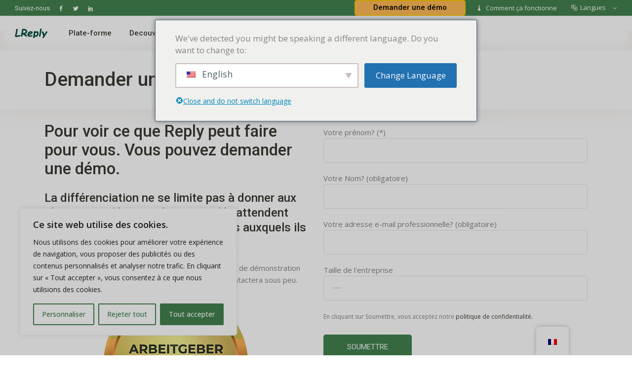

--- FILE ---
content_type: text/html; charset=UTF-8
request_url: https://www.lreply.com/fr/demande-demo/
body_size: 27414
content:
<!DOCTYPE html>
<html lang="fr-FR">
<head>
	
		<meta charset="UTF-8"/>
		<link rel="profile" href="https://gmpg.org/xfn/11"/>
		
				<meta name="viewport" content="width=device-width,initial-scale=1,user-scalable=yes">
		<meta name='robots' content='index, follow, max-image-preview:large, max-snippet:-1, max-video-preview:-1' />

	<!-- This site is optimized with the Yoast SEO plugin v19.4 - https://yoast.com/wordpress/plugins/seo/ -->
	<title>Demandez une démo gratuite - LReply</title>
	<meta name="description" content="Pour nous assurer que nous vous fournissons les informations les plus pertinentes sur nos produits et nos prix, nous devons d’abord en apprendre un peu plus sur vous." />
	<link rel="canonical" href="https://www.lreply.com/fr/demande-demo/" />
	<meta property="og:locale" content="fr_FR" />
	<meta property="og:type" content="article" />
	<meta property="og:title" content="Demandez une démo gratuite - LReply" />
	<meta property="og:description" content="Pour nous assurer que nous vous fournissons les informations les plus pertinentes sur nos produits et nos prix, nous devons d’abord en apprendre un peu plus sur vous." />
	<meta property="og:url" content="https://www.lreply.com/fr/demande-demo/" />
	<meta property="og:site_name" content="LReply" />
	<meta property="article:modified_time" content="2024-10-13T21:49:45+00:00" />
	<meta property="og:image" content="https://www.lreply.com/wp-content/uploads/2023/08/ADZ-Siegel-LReply-GmbH_CMYK_v300.png" />
	<meta name="twitter:card" content="summary_large_image" />
	<meta name="twitter:label1" content="Est. reading time" />
	<meta name="twitter:data1" content="1 minute" />
	<script type="application/ld+json" class="yoast-schema-graph">{
    "@context": "https:\/\/schema.org",
    "@graph": [
        {
            "@type": "Organization",
            "@id": "https:\/\/www.lreply.com\/#organization",
            "name": "LReply",
            "url": "https:\/\/www.lreply.com\/",
            "sameAs": [],
            "logo": {
                "@type": "ImageObject",
                "inLanguage": "fr-FR",
                "@id": "https:\/\/www.lreply.com\/#\/schema\/logo\/image\/",
                "url": "https:\/\/www.lreply.com\/wp-content\/uploads\/2021\/09\/Logo-LReply-Standart.png",
                "contentUrl": "https:\/\/www.lreply.com\/wp-content\/uploads\/2021\/09\/Logo-LReply-Standart.png",
                "width": 512,
                "height": 512,
                "caption": "LReply"
            },
            "image": {
                "@id": "https:\/\/www.lreply.com\/#\/schema\/logo\/image\/"
            }
        },
        {
            "@type": "WebSite",
            "@id": "https:\/\/www.lreply.com\/#website",
            "url": "https:\/\/www.lreply.com\/",
            "name": "LReply",
            "description": "Marketing success through differentiation",
            "publisher": {
                "@id": "https:\/\/www.lreply.com\/#organization"
            },
            "potentialAction": [
                {
                    "@type": "SearchAction",
                    "target": {
                        "@type": "EntryPoint",
                        "urlTemplate": "https:\/\/www.lreply.com\/?s={search_term_string}"
                    },
                    "query-input": "required name=search_term_string"
                }
            ],
            "inLanguage": "fr-FR"
        },
        {
            "@type": "ImageObject",
            "inLanguage": "fr-FR",
            "@id": "https:\/\/www.lreply.com\/request-demo\/#primaryimage",
            "url": "https:\/\/www.lreply.com\/wp-content\/uploads\/2023\/08\/ADZ-Siegel-LReply-GmbH_CMYK_v300.png",
            "contentUrl": "https:\/\/www.lreply.com\/wp-content\/uploads\/2023\/08\/ADZ-Siegel-LReply-GmbH_CMYK_v300.png",
            "width": 300,
            "height": 434
        },
        {
            "@type": "WebPage",
            "@id": "https:\/\/www.lreply.com\/request-demo\/",
            "url": "https:\/\/www.lreply.com\/request-demo\/",
            "name": "Demandez une d\u00e9mo gratuite - LReply",
            "isPartOf": {
                "@id": "https:\/\/www.lreply.com\/#website"
            },
            "primaryImageOfPage": {
                "@id": "https:\/\/www.lreply.com\/request-demo\/#primaryimage"
            },
            "image": {
                "@id": "https:\/\/www.lreply.com\/request-demo\/#primaryimage"
            },
            "thumbnailUrl": "https:\/\/www.lreply.com\/wp-content\/uploads\/2023\/08\/ADZ-Siegel-LReply-GmbH_CMYK_v300.png",
            "datePublished": "2020-01-24T17:56:00+00:00",
            "dateModified": "2024-10-13T21:49:45+00:00",
            "description": "Pour nous assurer que nous vous fournissons les informations les plus pertinentes sur nos produits et nos prix, nous devons d\u2019abord en apprendre un peu plus sur vous.",
            "breadcrumb": {
                "@id": "https:\/\/www.lreply.com\/request-demo\/#breadcrumb"
            },
            "inLanguage": "fr-FR",
            "potentialAction": [
                {
                    "@type": "ReadAction",
                    "target": [
                        "https:\/\/www.lreply.com\/request-demo\/"
                    ]
                }
            ]
        },
        {
            "@type": "BreadcrumbList",
            "@id": "https:\/\/www.lreply.com\/request-demo\/#breadcrumb",
            "itemListElement": [
                {
                    "@type": "ListItem",
                    "position": 1,
                    "name": "Accueil",
                    "item": "https:\/\/www.lreply.com\/"
                },
                {
                    "@type": "ListItem",
                    "position": 2,
                    "name": "Demander une d\u00e9mo personnalis\u00e9e"
                }
            ]
        }
    ]
}</script>
	<!-- / Yoast SEO plugin. -->


<link rel='dns-prefetch' href='//apis.google.com' />
<link rel='dns-prefetch' href='//js.hs-scripts.com' />
<link rel='dns-prefetch' href='//www.googletagmanager.com' />
<link rel='dns-prefetch' href='//fonts.googleapis.com' />
<link rel='dns-prefetch' href='//s.w.org' />
<link rel='dns-prefetch' href='//pagead2.googlesyndication.com' />
<link rel="alternate" type="application/rss+xml" title="LReply &raquo; Feed" href="https://www.lreply.com/fr/feed/" />
<link rel="alternate" type="application/rss+xml" title="LReply &raquo; Comments Feed" href="https://www.lreply.com/fr/comments/feed/" />
		<!-- This site uses the Google Analytics by MonsterInsights plugin v9.4.1 - Using Analytics tracking - https://www.monsterinsights.com/ -->
							<script src="//www.googletagmanager.com/gtag/js?id=G-2WQ3FLV7J7"  data-cfasync="false" data-wpfc-render="false" type="text/javascript" async></script>
			<script data-cfasync="false" data-wpfc-render="false" type="text/javascript">
				var mi_version = '9.4.1';
				var mi_track_user = true;
				var mi_no_track_reason = '';
								var MonsterInsightsDefaultLocations = {"page_location":"https:\/\/www.lreply.com\/fr\/demande-demo\/"};
				if ( typeof MonsterInsightsPrivacyGuardFilter === 'function' ) {
					var MonsterInsightsLocations = (typeof MonsterInsightsExcludeQuery === 'object') ? MonsterInsightsPrivacyGuardFilter( MonsterInsightsExcludeQuery ) : MonsterInsightsPrivacyGuardFilter( MonsterInsightsDefaultLocations );
				} else {
					var MonsterInsightsLocations = (typeof MonsterInsightsExcludeQuery === 'object') ? MonsterInsightsExcludeQuery : MonsterInsightsDefaultLocations;
				}

								var disableStrs = [
										'ga-disable-G-2WQ3FLV7J7',
									];

				/* Function to detect opted out users */
				function __gtagTrackerIsOptedOut() {
					for (var index = 0; index < disableStrs.length; index++) {
						if (document.cookie.indexOf(disableStrs[index] + '=true') > -1) {
							return true;
						}
					}

					return false;
				}

				/* Disable tracking if the opt-out cookie exists. */
				if (__gtagTrackerIsOptedOut()) {
					for (var index = 0; index < disableStrs.length; index++) {
						window[disableStrs[index]] = true;
					}
				}

				/* Opt-out function */
				function __gtagTrackerOptout() {
					for (var index = 0; index < disableStrs.length; index++) {
						document.cookie = disableStrs[index] + '=true; expires=Thu, 31 Dec 2099 23:59:59 UTC; path=/';
						window[disableStrs[index]] = true;
					}
				}

				if ('undefined' === typeof gaOptout) {
					function gaOptout() {
						__gtagTrackerOptout();
					}
				}
								window.dataLayer = window.dataLayer || [];

				window.MonsterInsightsDualTracker = {
					helpers: {},
					trackers: {},
				};
				if (mi_track_user) {
					function __gtagDataLayer() {
						dataLayer.push(arguments);
					}

					function __gtagTracker(type, name, parameters) {
						if (!parameters) {
							parameters = {};
						}

						if (parameters.send_to) {
							__gtagDataLayer.apply(null, arguments);
							return;
						}

						if (type === 'event') {
														parameters.send_to = monsterinsights_frontend.v4_id;
							var hookName = name;
							if (typeof parameters['event_category'] !== 'undefined') {
								hookName = parameters['event_category'] + ':' + name;
							}

							if (typeof MonsterInsightsDualTracker.trackers[hookName] !== 'undefined') {
								MonsterInsightsDualTracker.trackers[hookName](parameters);
							} else {
								__gtagDataLayer('event', name, parameters);
							}
							
						} else {
							__gtagDataLayer.apply(null, arguments);
						}
					}

					__gtagTracker('js', new Date());
					__gtagTracker('set', {
						'developer_id.dZGIzZG': true,
											});
					if ( MonsterInsightsLocations.page_location ) {
						__gtagTracker('set', MonsterInsightsLocations);
					}
										__gtagTracker('config', 'G-2WQ3FLV7J7', {"forceSSL":"true","link_attribution":"true"} );
															window.gtag = __gtagTracker;										(function () {
						/* https://developers.google.com/analytics/devguides/collection/analyticsjs/ */
						/* ga and __gaTracker compatibility shim. */
						var noopfn = function () {
							return null;
						};
						var newtracker = function () {
							return new Tracker();
						};
						var Tracker = function () {
							return null;
						};
						var p = Tracker.prototype;
						p.get = noopfn;
						p.set = noopfn;
						p.send = function () {
							var args = Array.prototype.slice.call(arguments);
							args.unshift('send');
							__gaTracker.apply(null, args);
						};
						var __gaTracker = function () {
							var len = arguments.length;
							if (len === 0) {
								return;
							}
							var f = arguments[len - 1];
							if (typeof f !== 'object' || f === null || typeof f.hitCallback !== 'function') {
								if ('send' === arguments[0]) {
									var hitConverted, hitObject = false, action;
									if ('event' === arguments[1]) {
										if ('undefined' !== typeof arguments[3]) {
											hitObject = {
												'eventAction': arguments[3],
												'eventCategory': arguments[2],
												'eventLabel': arguments[4],
												'value': arguments[5] ? arguments[5] : 1,
											}
										}
									}
									if ('pageview' === arguments[1]) {
										if ('undefined' !== typeof arguments[2]) {
											hitObject = {
												'eventAction': 'page_view',
												'page_path': arguments[2],
											}
										}
									}
									if (typeof arguments[2] === 'object') {
										hitObject = arguments[2];
									}
									if (typeof arguments[5] === 'object') {
										Object.assign(hitObject, arguments[5]);
									}
									if ('undefined' !== typeof arguments[1].hitType) {
										hitObject = arguments[1];
										if ('pageview' === hitObject.hitType) {
											hitObject.eventAction = 'page_view';
										}
									}
									if (hitObject) {
										action = 'timing' === arguments[1].hitType ? 'timing_complete' : hitObject.eventAction;
										hitConverted = mapArgs(hitObject);
										__gtagTracker('event', action, hitConverted);
									}
								}
								return;
							}

							function mapArgs(args) {
								var arg, hit = {};
								var gaMap = {
									'eventCategory': 'event_category',
									'eventAction': 'event_action',
									'eventLabel': 'event_label',
									'eventValue': 'event_value',
									'nonInteraction': 'non_interaction',
									'timingCategory': 'event_category',
									'timingVar': 'name',
									'timingValue': 'value',
									'timingLabel': 'event_label',
									'page': 'page_path',
									'location': 'page_location',
									'title': 'page_title',
									'referrer' : 'page_referrer',
								};
								for (arg in args) {
																		if (!(!args.hasOwnProperty(arg) || !gaMap.hasOwnProperty(arg))) {
										hit[gaMap[arg]] = args[arg];
									} else {
										hit[arg] = args[arg];
									}
								}
								return hit;
							}

							try {
								f.hitCallback();
							} catch (ex) {
							}
						};
						__gaTracker.create = newtracker;
						__gaTracker.getByName = newtracker;
						__gaTracker.getAll = function () {
							return [];
						};
						__gaTracker.remove = noopfn;
						__gaTracker.loaded = true;
						window['__gaTracker'] = __gaTracker;
					})();
									} else {
										console.log("");
					(function () {
						function __gtagTracker() {
							return null;
						}

						window['__gtagTracker'] = __gtagTracker;
						window['gtag'] = __gtagTracker;
					})();
									}
			</script>
				<!-- / Google Analytics by MonsterInsights -->
				<script type="text/javascript">
			window._wpemojiSettings = {"baseUrl":"https:\/\/s.w.org\/images\/core\/emoji\/13.1.0\/72x72\/","ext":".png","svgUrl":"https:\/\/s.w.org\/images\/core\/emoji\/13.1.0\/svg\/","svgExt":".svg","source":{"concatemoji":"https:\/\/www.lreply.com\/wp-includes\/js\/wp-emoji-release.min.js?ver=5.8.1"}};
			!function(e,a,t){var n,r,o,i=a.createElement("canvas"),p=i.getContext&&i.getContext("2d");function s(e,t){var a=String.fromCharCode;p.clearRect(0,0,i.width,i.height),p.fillText(a.apply(this,e),0,0);e=i.toDataURL();return p.clearRect(0,0,i.width,i.height),p.fillText(a.apply(this,t),0,0),e===i.toDataURL()}function c(e){var t=a.createElement("script");t.src=e,t.defer=t.type="text/javascript",a.getElementsByTagName("head")[0].appendChild(t)}for(o=Array("flag","emoji"),t.supports={everything:!0,everythingExceptFlag:!0},r=0;r<o.length;r++)t.supports[o[r]]=function(e){if(!p||!p.fillText)return!1;switch(p.textBaseline="top",p.font="600 32px Arial",e){case"flag":return s([127987,65039,8205,9895,65039],[127987,65039,8203,9895,65039])?!1:!s([55356,56826,55356,56819],[55356,56826,8203,55356,56819])&&!s([55356,57332,56128,56423,56128,56418,56128,56421,56128,56430,56128,56423,56128,56447],[55356,57332,8203,56128,56423,8203,56128,56418,8203,56128,56421,8203,56128,56430,8203,56128,56423,8203,56128,56447]);case"emoji":return!s([10084,65039,8205,55357,56613],[10084,65039,8203,55357,56613])}return!1}(o[r]),t.supports.everything=t.supports.everything&&t.supports[o[r]],"flag"!==o[r]&&(t.supports.everythingExceptFlag=t.supports.everythingExceptFlag&&t.supports[o[r]]);t.supports.everythingExceptFlag=t.supports.everythingExceptFlag&&!t.supports.flag,t.DOMReady=!1,t.readyCallback=function(){t.DOMReady=!0},t.supports.everything||(n=function(){t.readyCallback()},a.addEventListener?(a.addEventListener("DOMContentLoaded",n,!1),e.addEventListener("load",n,!1)):(e.attachEvent("onload",n),a.attachEvent("onreadystatechange",function(){"complete"===a.readyState&&t.readyCallback()})),(n=t.source||{}).concatemoji?c(n.concatemoji):n.wpemoji&&n.twemoji&&(c(n.twemoji),c(n.wpemoji)))}(window,document,window._wpemojiSettings);
		</script>
		<style type="text/css">
img.wp-smiley,
img.emoji {
	display: inline !important;
	border: none !important;
	box-shadow: none !important;
	height: 1em !important;
	width: 1em !important;
	margin: 0 .07em !important;
	vertical-align: -0.1em !important;
	background: none !important;
	padding: 0 !important;
}
</style>
	<link rel='stylesheet' id='wp-block-library-css'  href='https://www.lreply.com/wp-includes/css/dist/block-library/style.min.css?ver=5.8.1' type='text/css' media='all' />
<link rel='stylesheet' id='contact-form-7-css'  href='https://www.lreply.com/wp-content/plugins/contact-form-7/includes/css/styles.css?ver=5.5.6.1' type='text/css' media='all' />
<link rel='stylesheet' id='findall-membership-style-css'  href='https://www.lreply.com/wp-content/plugins/findall-membership/assets/css/membership.min.css?ver=5.8.1' type='text/css' media='all' />
<link rel='stylesheet' id='findall-membership-responsive-style-css'  href='https://www.lreply.com/wp-content/plugins/findall-membership/assets/css/membership-responsive.min.css?ver=5.8.1' type='text/css' media='all' />
<link rel='stylesheet' id='rs-plugin-settings-css'  href='https://www.lreply.com/wp-content/plugins/revslider/public/assets/css/rs6.css?ver=6.1.0' type='text/css' media='all' />
<style id='rs-plugin-settings-inline-css' type='text/css'>
#rs-demo-id {}
</style>
<link rel='stylesheet' id='trp-floater-language-switcher-style-css'  href='https://www.lreply.com/wp-content/plugins/translatepress-multilingual/assets/css/trp-floater-language-switcher.css?ver=2.9.12' type='text/css' media='all' />
<link rel='stylesheet' id='trp-language-switcher-style-css'  href='https://www.lreply.com/wp-content/plugins/translatepress-multilingual/assets/css/trp-language-switcher.css?ver=2.9.12' type='text/css' media='all' />
<link rel='stylesheet' id='trp-popup-style-css'  href='https://www.lreply.com/wp-content/plugins/translatepress-business/add-ons-pro/automatic-language-detection/assets/css/trp-popup.css?ver=5.8.1' type='text/css' media='all' />
<link rel='stylesheet' id='findall-elated-default-style-css'  href='https://www.lreply.com/wp-content/themes/findall/style.css?ver=5.8.1' type='text/css' media='all' />
<link rel='stylesheet' id='findall-elated-modules-css'  href='https://www.lreply.com/wp-content/themes/findall/assets/css/modules.min.css?ver=5.8.1' type='text/css' media='all' />
<link rel='stylesheet' id='eltdf-dripicons-css'  href='https://www.lreply.com/wp-content/themes/findall/framework/lib/icons-pack/dripicons/dripicons.css?ver=5.8.1' type='text/css' media='all' />
<link rel='stylesheet' id='eltdf-font_elegant-css'  href='https://www.lreply.com/wp-content/themes/findall/framework/lib/icons-pack/elegant-icons/style.min.css?ver=5.8.1' type='text/css' media='all' />
<link rel='stylesheet' id='eltdf-font_awesome-css'  href='https://www.lreply.com/wp-content/themes/findall/framework/lib/icons-pack/font-awesome/css/fontawesome-all.min.css?ver=5.8.1' type='text/css' media='all' />
<link rel='stylesheet' id='eltdf-ion_icons-css'  href='https://www.lreply.com/wp-content/themes/findall/framework/lib/icons-pack/ion-icons/css/ionicons.min.css?ver=5.8.1' type='text/css' media='all' />
<link rel='stylesheet' id='eltdf-linea_icons-css'  href='https://www.lreply.com/wp-content/themes/findall/framework/lib/icons-pack/linea-icons/style.css?ver=5.8.1' type='text/css' media='all' />
<link rel='stylesheet' id='eltdf-linear_icons-css'  href='https://www.lreply.com/wp-content/themes/findall/framework/lib/icons-pack/linear-icons/style.css?ver=5.8.1' type='text/css' media='all' />
<link rel='stylesheet' id='eltdf-simple_line_icons-css'  href='https://www.lreply.com/wp-content/themes/findall/framework/lib/icons-pack/simple-line-icons/simple-line-icons.css?ver=5.8.1' type='text/css' media='all' />
<link rel='stylesheet' id='mediaelement-css'  href='https://www.lreply.com/wp-includes/js/mediaelement/mediaelementplayer-legacy.min.css?ver=4.2.16' type='text/css' media='all' />
<link rel='stylesheet' id='wp-mediaelement-css'  href='https://www.lreply.com/wp-includes/js/mediaelement/wp-mediaelement.min.css?ver=5.8.1' type='text/css' media='all' />
<link rel='stylesheet' id='findall-elated-modules-responsive-css'  href='https://www.lreply.com/wp-content/themes/findall/assets/css/modules-responsive.min.css?ver=5.8.1' type='text/css' media='all' />
<link rel='stylesheet' id='findall-elated-google-fonts-css'  href='https://fonts.googleapis.com/css?family=Roboto%3A300%2C400%2C400i%2C500%2C600%7COpen+Sans%3A300%2C400%2C400i%2C500%2C600&#038;subset=latin-ext&#038;ver=1.0.0' type='text/css' media='all' />
<link rel='stylesheet' id='slider-css'  href='https://www.lreply.com/wp-content/themes/findall/assets/css/cookie.css?ver=1.1' type='text/css' media='all' />
<link rel='stylesheet' id='modulesgeneralfix-css'  href='https://www.lreply.com/wp-content/themes/findall/assets/css/modules-general-fix.css?ver=1.1' type='text/css' media='all' />
<link rel='stylesheet' id='modulefixall-css'  href='https://www.lreply.com/wp-content/themes/findall/assets/css/modules-fix.css?ver=1.1' type='text/css' media='all' />
<link rel='stylesheet' id='fw-ext-builder-frontend-grid-css'  href='https://www.lreply.com/wp-content/plugins/unyson/framework/extensions/builder/static/css/frontend-grid.css?ver=1.2.12' type='text/css' media='all' />
<link rel='stylesheet' id='fw-ext-forms-default-styles-css'  href='https://www.lreply.com/wp-content/plugins/unyson/framework/extensions/forms/static/css/frontend.css?ver=2.7.31' type='text/css' media='all' />
<!--[if lt IE 9]>
<link rel='stylesheet' id='vc_lte_ie9-css'  href='https://www.lreply.com/wp-content/plugins/js_composer/assets/css/vc_lte_ie9.min.css?ver=6.0.5' type='text/css' media='screen' />
<![endif]-->
<script type='text/javascript' id='cookie-law-info-js-extra'>
/* <![CDATA[ */
var _ckyConfig = {"_ipData":[],"_assetsURL":"https:\/\/www.lreply.com\/wp-content\/plugins\/cookie-law-info\/lite\/frontend\/images\/","_publicURL":"https:\/\/www.lreply.com","_expiry":"365","_categories":[{"name":"Necessary","slug":"necessary","isNecessary":true,"ccpaDoNotSell":true,"cookies":[],"active":true,"defaultConsent":{"gdpr":true,"ccpa":true}},{"name":"Functional","slug":"functional","isNecessary":false,"ccpaDoNotSell":true,"cookies":[],"active":true,"defaultConsent":{"gdpr":false,"ccpa":false}},{"name":"Analytics","slug":"analytics","isNecessary":false,"ccpaDoNotSell":true,"cookies":[],"active":true,"defaultConsent":{"gdpr":false,"ccpa":false}},{"name":"Performance","slug":"performance","isNecessary":false,"ccpaDoNotSell":true,"cookies":[],"active":true,"defaultConsent":{"gdpr":false,"ccpa":false}},{"name":"Advertisement","slug":"advertisement","isNecessary":false,"ccpaDoNotSell":true,"cookies":[],"active":true,"defaultConsent":{"gdpr":false,"ccpa":false}}],"_activeLaw":"gdpr","_rootDomain":"","_block":"1","_showBanner":"1","_bannerConfig":{"settings":{"type":"box","preferenceCenterType":"popup","position":"bottom-left","applicableLaw":"gdpr"},"behaviours":{"reloadBannerOnAccept":false,"loadAnalyticsByDefault":false,"animations":{"onLoad":"animate","onHide":"sticky"}},"config":{"revisitConsent":{"status":false,"tag":"revisit-consent","position":"bottom-left","meta":{"url":"#"},"styles":{"background-color":"#43824f"},"elements":{"title":{"type":"text","tag":"revisit-consent-title","status":true,"styles":{"color":"#0056a7"}}}},"preferenceCenter":{"toggle":{"status":true,"tag":"detail-category-toggle","type":"toggle","states":{"active":{"styles":{"background-color":"#1863DC"}},"inactive":{"styles":{"background-color":"#D0D5D2"}}}}},"categoryPreview":{"status":false,"toggle":{"status":true,"tag":"detail-category-preview-toggle","type":"toggle","states":{"active":{"styles":{"background-color":"#1863DC"}},"inactive":{"styles":{"background-color":"#D0D5D2"}}}}},"videoPlaceholder":{"status":true,"styles":{"background-color":"#000000","border-color":"#000000","color":"#ffffff"}},"readMore":{"status":false,"tag":"readmore-button","type":"link","meta":{"noFollow":true,"newTab":true},"styles":{"color":"#43824f","background-color":"transparent","border-color":"transparent"}},"auditTable":{"status":true},"optOption":{"status":true,"toggle":{"status":true,"tag":"optout-option-toggle","type":"toggle","states":{"active":{"styles":{"background-color":"#1863dc"}},"inactive":{"styles":{"background-color":"#FFFFFF"}}}}}}},"_version":"3.2.10","_logConsent":"1","_tags":[{"tag":"accept-button","styles":{"color":"#FFFFFF","background-color":"#43824f","border-color":"#43824f"}},{"tag":"reject-button","styles":{"color":"#43824f","background-color":"transparent","border-color":"#43824f"}},{"tag":"settings-button","styles":{"color":"#43824f","background-color":"transparent","border-color":"#43824f"}},{"tag":"readmore-button","styles":{"color":"#43824f","background-color":"transparent","border-color":"transparent"}},{"tag":"donotsell-button","styles":{"color":"#1863DC","background-color":"transparent","border-color":"transparent"}},{"tag":"accept-button","styles":{"color":"#FFFFFF","background-color":"#43824f","border-color":"#43824f"}},{"tag":"revisit-consent","styles":{"background-color":"#43824f"}}],"_shortCodes":[{"key":"cky_readmore","content":"<a href=\"#\" class=\"cky-policy\" aria-label=\"Cookie Policy\" target=\"_blank\" rel=\"noopener\" data-cky-tag=\"readmore-button\">Cookie Policy<\/a>","tag":"readmore-button","status":false,"attributes":{"rel":"nofollow","target":"_blank"}},{"key":"cky_show_desc","content":"<button class=\"cky-show-desc-btn\" data-cky-tag=\"show-desc-button\" aria-label=\"Show more\">Show more<\/button>","tag":"show-desc-button","status":true,"attributes":[]},{"key":"cky_hide_desc","content":"<button class=\"cky-show-desc-btn\" data-cky-tag=\"hide-desc-button\" aria-label=\"Show less\">Show less<\/button>","tag":"hide-desc-button","status":true,"attributes":[]},{"key":"cky_category_toggle_label","content":"[cky_{{status}}_category_label] [cky_preference_{{category_slug}}_title]","tag":"","status":true,"attributes":[]},{"key":"cky_enable_category_label","content":"Enable","tag":"","status":true,"attributes":[]},{"key":"cky_disable_category_label","content":"Disable","tag":"","status":true,"attributes":[]},{"key":"cky_video_placeholder","content":"<div class=\"video-placeholder-normal\" data-cky-tag=\"video-placeholder\" id=\"[UNIQUEID]\"><p class=\"video-placeholder-text-normal\" data-cky-tag=\"placeholder-title\">Please accept cookies to access this content<\/p><\/div>","tag":"","status":true,"attributes":[]},{"key":"cky_enable_optout_label","content":"Enable","tag":"","status":true,"attributes":[]},{"key":"cky_disable_optout_label","content":"Disable","tag":"","status":true,"attributes":[]},{"key":"cky_optout_toggle_label","content":"[cky_{{status}}_optout_label] [cky_optout_option_title]","tag":"","status":true,"attributes":[]},{"key":"cky_optout_option_title","content":"Do Not Sell or Share My Personal Information","tag":"","status":true,"attributes":[]},{"key":"cky_optout_close_label","content":"Close","tag":"","status":true,"attributes":[]}],"_rtl":"","_language":"en","_providersToBlock":[]};
var _ckyStyles = {"css":".cky-overlay{background: #000000; opacity: 0.4; position: fixed; top: 0; left: 0; width: 100%; height: 100%; z-index: 99999999;}.cky-hide{display: none;}.cky-btn-revisit-wrapper{display: flex; align-items: center; justify-content: center; background: #0056a7; width: 45px; height: 45px; border-radius: 50%; position: fixed; z-index: 999999; cursor: pointer;}.cky-revisit-bottom-left{bottom: 15px; left: 15px;}.cky-revisit-bottom-right{bottom: 15px; right: 15px;}.cky-btn-revisit-wrapper .cky-btn-revisit{display: flex; align-items: center; justify-content: center; background: none; border: none; cursor: pointer; position: relative; margin: 0; padding: 0;}.cky-btn-revisit-wrapper .cky-btn-revisit img{max-width: fit-content; margin: 0; height: 30px; width: 30px;}.cky-revisit-bottom-left:hover::before{content: attr(data-tooltip); position: absolute; background: #4e4b66; color: #ffffff; left: calc(100% + 7px); font-size: 12px; line-height: 16px; width: max-content; padding: 4px 8px; border-radius: 4px;}.cky-revisit-bottom-left:hover::after{position: absolute; content: \"\"; border: 5px solid transparent; left: calc(100% + 2px); border-left-width: 0; border-right-color: #4e4b66;}.cky-revisit-bottom-right:hover::before{content: attr(data-tooltip); position: absolute; background: #4e4b66; color: #ffffff; right: calc(100% + 7px); font-size: 12px; line-height: 16px; width: max-content; padding: 4px 8px; border-radius: 4px;}.cky-revisit-bottom-right:hover::after{position: absolute; content: \"\"; border: 5px solid transparent; right: calc(100% + 2px); border-right-width: 0; border-left-color: #4e4b66;}.cky-revisit-hide{display: none;}.cky-consent-container{position: fixed; width: 440px; box-sizing: border-box; z-index: 9999999; border-radius: 6px;}.cky-consent-container .cky-consent-bar{background: #ffffff; border: 1px solid; padding: 20px 26px; box-shadow: 0 -1px 10px 0 #acabab4d; border-radius: 6px;}.cky-box-bottom-left{bottom: 40px; left: 40px;}.cky-box-bottom-right{bottom: 40px; right: 40px;}.cky-box-top-left{top: 40px; left: 40px;}.cky-box-top-right{top: 40px; right: 40px;}.cky-custom-brand-logo-wrapper .cky-custom-brand-logo{width: 100px; height: auto; margin: 0 0 12px 0;}.cky-notice .cky-title{color: #212121; font-weight: 700; font-size: 18px; line-height: 24px; margin: 0 0 12px 0;}.cky-notice-des *,.cky-preference-content-wrapper *,.cky-accordion-header-des *,.cky-gpc-wrapper .cky-gpc-desc *{font-size: 14px;}.cky-notice-des{color: #212121; font-size: 14px; line-height: 24px; font-weight: 400;}.cky-notice-des img{height: 25px; width: 25px;}.cky-consent-bar .cky-notice-des p,.cky-gpc-wrapper .cky-gpc-desc p,.cky-preference-body-wrapper .cky-preference-content-wrapper p,.cky-accordion-header-wrapper .cky-accordion-header-des p,.cky-cookie-des-table li div:last-child p{color: inherit; margin-top: 0; overflow-wrap: break-word;}.cky-notice-des P:last-child,.cky-preference-content-wrapper p:last-child,.cky-cookie-des-table li div:last-child p:last-child,.cky-gpc-wrapper .cky-gpc-desc p:last-child{margin-bottom: 0;}.cky-notice-des a.cky-policy,.cky-notice-des button.cky-policy{font-size: 14px; color: #1863dc; white-space: nowrap; cursor: pointer; background: transparent; border: 1px solid; text-decoration: underline;}.cky-notice-des button.cky-policy{padding: 0;}.cky-notice-des a.cky-policy:focus-visible,.cky-notice-des button.cky-policy:focus-visible,.cky-preference-content-wrapper .cky-show-desc-btn:focus-visible,.cky-accordion-header .cky-accordion-btn:focus-visible,.cky-preference-header .cky-btn-close:focus-visible,.cky-switch input[type=\"checkbox\"]:focus-visible,.cky-footer-wrapper a:focus-visible,.cky-btn:focus-visible{outline: 2px solid #1863dc; outline-offset: 2px;}.cky-btn:focus:not(:focus-visible),.cky-accordion-header .cky-accordion-btn:focus:not(:focus-visible),.cky-preference-content-wrapper .cky-show-desc-btn:focus:not(:focus-visible),.cky-btn-revisit-wrapper .cky-btn-revisit:focus:not(:focus-visible),.cky-preference-header .cky-btn-close:focus:not(:focus-visible),.cky-consent-bar .cky-banner-btn-close:focus:not(:focus-visible){outline: 0;}button.cky-show-desc-btn:not(:hover):not(:active){color: #1863dc; background: transparent;}button.cky-accordion-btn:not(:hover):not(:active),button.cky-banner-btn-close:not(:hover):not(:active),button.cky-btn-revisit:not(:hover):not(:active),button.cky-btn-close:not(:hover):not(:active){background: transparent;}.cky-consent-bar button:hover,.cky-modal.cky-modal-open button:hover,.cky-consent-bar button:focus,.cky-modal.cky-modal-open button:focus{text-decoration: none;}.cky-notice-btn-wrapper{display: flex; justify-content: flex-start; align-items: center; flex-wrap: wrap; margin-top: 16px;}.cky-notice-btn-wrapper .cky-btn{text-shadow: none; box-shadow: none;}.cky-btn{flex: auto; max-width: 100%; font-size: 14px; font-family: inherit; line-height: 24px; padding: 8px; font-weight: 500; margin: 0 8px 0 0; border-radius: 2px; cursor: pointer; text-align: center; text-transform: none; min-height: 0;}.cky-btn:hover{opacity: 0.8;}.cky-btn-customize{color: #1863dc; background: transparent; border: 2px solid #1863dc;}.cky-btn-reject{color: #1863dc; background: transparent; border: 2px solid #1863dc;}.cky-btn-accept{background: #1863dc; color: #ffffff; border: 2px solid #1863dc;}.cky-btn:last-child{margin-right: 0;}@media (max-width: 576px){.cky-box-bottom-left{bottom: 0; left: 0;}.cky-box-bottom-right{bottom: 0; right: 0;}.cky-box-top-left{top: 0; left: 0;}.cky-box-top-right{top: 0; right: 0;}}@media (max-width: 440px){.cky-box-bottom-left, .cky-box-bottom-right, .cky-box-top-left, .cky-box-top-right{width: 100%; max-width: 100%;}.cky-consent-container .cky-consent-bar{padding: 20px 0;}.cky-custom-brand-logo-wrapper, .cky-notice .cky-title, .cky-notice-des, .cky-notice-btn-wrapper{padding: 0 24px;}.cky-notice-des{max-height: 40vh; overflow-y: scroll;}.cky-notice-btn-wrapper{flex-direction: column; margin-top: 0;}.cky-btn{width: 100%; margin: 10px 0 0 0;}.cky-notice-btn-wrapper .cky-btn-customize{order: 2;}.cky-notice-btn-wrapper .cky-btn-reject{order: 3;}.cky-notice-btn-wrapper .cky-btn-accept{order: 1; margin-top: 16px;}}@media (max-width: 352px){.cky-notice .cky-title{font-size: 16px;}.cky-notice-des *{font-size: 12px;}.cky-notice-des, .cky-btn{font-size: 12px;}}.cky-modal.cky-modal-open{display: flex; visibility: visible; -webkit-transform: translate(-50%, -50%); -moz-transform: translate(-50%, -50%); -ms-transform: translate(-50%, -50%); -o-transform: translate(-50%, -50%); transform: translate(-50%, -50%); top: 50%; left: 50%; transition: all 1s ease;}.cky-modal{box-shadow: 0 32px 68px rgba(0, 0, 0, 0.3); margin: 0 auto; position: fixed; max-width: 100%; background: #ffffff; top: 50%; box-sizing: border-box; border-radius: 6px; z-index: 999999999; color: #212121; -webkit-transform: translate(-50%, 100%); -moz-transform: translate(-50%, 100%); -ms-transform: translate(-50%, 100%); -o-transform: translate(-50%, 100%); transform: translate(-50%, 100%); visibility: hidden; transition: all 0s ease;}.cky-preference-center{max-height: 79vh; overflow: hidden; width: 845px; overflow: hidden; flex: 1 1 0; display: flex; flex-direction: column; border-radius: 6px;}.cky-preference-header{display: flex; align-items: center; justify-content: space-between; padding: 22px 24px; border-bottom: 1px solid;}.cky-preference-header .cky-preference-title{font-size: 18px; font-weight: 700; line-height: 24px;}.cky-preference-header .cky-btn-close{margin: 0; cursor: pointer; vertical-align: middle; padding: 0; background: none; border: none; width: auto; height: auto; min-height: 0; line-height: 0; text-shadow: none; box-shadow: none;}.cky-preference-header .cky-btn-close img{margin: 0; height: 10px; width: 10px;}.cky-preference-body-wrapper{padding: 0 24px; flex: 1; overflow: auto; box-sizing: border-box;}.cky-preference-content-wrapper,.cky-gpc-wrapper .cky-gpc-desc{font-size: 14px; line-height: 24px; font-weight: 400; padding: 12px 0;}.cky-preference-content-wrapper{border-bottom: 1px solid;}.cky-preference-content-wrapper img{height: 25px; width: 25px;}.cky-preference-content-wrapper .cky-show-desc-btn{font-size: 14px; font-family: inherit; color: #1863dc; text-decoration: none; line-height: 24px; padding: 0; margin: 0; white-space: nowrap; cursor: pointer; background: transparent; border-color: transparent; text-transform: none; min-height: 0; text-shadow: none; box-shadow: none;}.cky-accordion-wrapper{margin-bottom: 10px;}.cky-accordion{border-bottom: 1px solid;}.cky-accordion:last-child{border-bottom: none;}.cky-accordion .cky-accordion-item{display: flex; margin-top: 10px;}.cky-accordion .cky-accordion-body{display: none;}.cky-accordion.cky-accordion-active .cky-accordion-body{display: block; padding: 0 22px; margin-bottom: 16px;}.cky-accordion-header-wrapper{cursor: pointer; width: 100%;}.cky-accordion-item .cky-accordion-header{display: flex; justify-content: space-between; align-items: center;}.cky-accordion-header .cky-accordion-btn{font-size: 16px; font-family: inherit; color: #212121; line-height: 24px; background: none; border: none; font-weight: 700; padding: 0; margin: 0; cursor: pointer; text-transform: none; min-height: 0; text-shadow: none; box-shadow: none;}.cky-accordion-header .cky-always-active{color: #008000; font-weight: 600; line-height: 24px; font-size: 14px;}.cky-accordion-header-des{font-size: 14px; line-height: 24px; margin: 10px 0 16px 0;}.cky-accordion-chevron{margin-right: 22px; position: relative; cursor: pointer;}.cky-accordion-chevron-hide{display: none;}.cky-accordion .cky-accordion-chevron i::before{content: \"\"; position: absolute; border-right: 1.4px solid; border-bottom: 1.4px solid; border-color: inherit; height: 6px; width: 6px; -webkit-transform: rotate(-45deg); -moz-transform: rotate(-45deg); -ms-transform: rotate(-45deg); -o-transform: rotate(-45deg); transform: rotate(-45deg); transition: all 0.2s ease-in-out; top: 8px;}.cky-accordion.cky-accordion-active .cky-accordion-chevron i::before{-webkit-transform: rotate(45deg); -moz-transform: rotate(45deg); -ms-transform: rotate(45deg); -o-transform: rotate(45deg); transform: rotate(45deg);}.cky-audit-table{background: #f4f4f4; border-radius: 6px;}.cky-audit-table .cky-empty-cookies-text{color: inherit; font-size: 12px; line-height: 24px; margin: 0; padding: 10px;}.cky-audit-table .cky-cookie-des-table{font-size: 12px; line-height: 24px; font-weight: normal; padding: 15px 10px; border-bottom: 1px solid; border-bottom-color: inherit; margin: 0;}.cky-audit-table .cky-cookie-des-table:last-child{border-bottom: none;}.cky-audit-table .cky-cookie-des-table li{list-style-type: none; display: flex; padding: 3px 0;}.cky-audit-table .cky-cookie-des-table li:first-child{padding-top: 0;}.cky-cookie-des-table li div:first-child{width: 100px; font-weight: 600; word-break: break-word; word-wrap: break-word;}.cky-cookie-des-table li div:last-child{flex: 1; word-break: break-word; word-wrap: break-word; margin-left: 8px;}.cky-footer-shadow{display: block; width: 100%; height: 40px; background: linear-gradient(180deg, rgba(255, 255, 255, 0) 0%, #ffffff 100%); position: absolute; bottom: calc(100% - 1px);}.cky-footer-wrapper{position: relative;}.cky-prefrence-btn-wrapper{display: flex; flex-wrap: wrap; align-items: center; justify-content: center; padding: 22px 24px; border-top: 1px solid;}.cky-prefrence-btn-wrapper .cky-btn{flex: auto; max-width: 100%; text-shadow: none; box-shadow: none;}.cky-btn-preferences{color: #1863dc; background: transparent; border: 2px solid #1863dc;}.cky-preference-header,.cky-preference-body-wrapper,.cky-preference-content-wrapper,.cky-accordion-wrapper,.cky-accordion,.cky-accordion-wrapper,.cky-footer-wrapper,.cky-prefrence-btn-wrapper{border-color: inherit;}@media (max-width: 845px){.cky-modal{max-width: calc(100% - 16px);}}@media (max-width: 576px){.cky-modal{max-width: 100%;}.cky-preference-center{max-height: 100vh;}.cky-prefrence-btn-wrapper{flex-direction: column;}.cky-accordion.cky-accordion-active .cky-accordion-body{padding-right: 0;}.cky-prefrence-btn-wrapper .cky-btn{width: 100%; margin: 10px 0 0 0;}.cky-prefrence-btn-wrapper .cky-btn-reject{order: 3;}.cky-prefrence-btn-wrapper .cky-btn-accept{order: 1; margin-top: 0;}.cky-prefrence-btn-wrapper .cky-btn-preferences{order: 2;}}@media (max-width: 425px){.cky-accordion-chevron{margin-right: 15px;}.cky-notice-btn-wrapper{margin-top: 0;}.cky-accordion.cky-accordion-active .cky-accordion-body{padding: 0 15px;}}@media (max-width: 352px){.cky-preference-header .cky-preference-title{font-size: 16px;}.cky-preference-header{padding: 16px 24px;}.cky-preference-content-wrapper *, .cky-accordion-header-des *{font-size: 12px;}.cky-preference-content-wrapper, .cky-preference-content-wrapper .cky-show-more, .cky-accordion-header .cky-always-active, .cky-accordion-header-des, .cky-preference-content-wrapper .cky-show-desc-btn, .cky-notice-des a.cky-policy{font-size: 12px;}.cky-accordion-header .cky-accordion-btn{font-size: 14px;}}.cky-switch{display: flex;}.cky-switch input[type=\"checkbox\"]{position: relative; width: 44px; height: 24px; margin: 0; background: #d0d5d2; -webkit-appearance: none; border-radius: 50px; cursor: pointer; outline: 0; border: none; top: 0;}.cky-switch input[type=\"checkbox\"]:checked{background: #1863dc;}.cky-switch input[type=\"checkbox\"]:before{position: absolute; content: \"\"; height: 20px; width: 20px; left: 2px; bottom: 2px; border-radius: 50%; background-color: white; -webkit-transition: 0.4s; transition: 0.4s; margin: 0;}.cky-switch input[type=\"checkbox\"]:after{display: none;}.cky-switch input[type=\"checkbox\"]:checked:before{-webkit-transform: translateX(20px); -ms-transform: translateX(20px); transform: translateX(20px);}@media (max-width: 425px){.cky-switch input[type=\"checkbox\"]{width: 38px; height: 21px;}.cky-switch input[type=\"checkbox\"]:before{height: 17px; width: 17px;}.cky-switch input[type=\"checkbox\"]:checked:before{-webkit-transform: translateX(17px); -ms-transform: translateX(17px); transform: translateX(17px);}}.cky-consent-bar .cky-banner-btn-close{position: absolute; right: 9px; top: 5px; background: none; border: none; cursor: pointer; padding: 0; margin: 0; min-height: 0; line-height: 0; height: auto; width: auto; text-shadow: none; box-shadow: none;}.cky-consent-bar .cky-banner-btn-close img{height: 9px; width: 9px; margin: 0;}.cky-notice-group{font-size: 14px; line-height: 24px; font-weight: 400; color: #212121;}.cky-notice-btn-wrapper .cky-btn-do-not-sell{font-size: 14px; line-height: 24px; padding: 6px 0; margin: 0; font-weight: 500; background: none; border-radius: 2px; border: none; cursor: pointer; text-align: left; color: #1863dc; background: transparent; border-color: transparent; box-shadow: none; text-shadow: none;}.cky-consent-bar .cky-banner-btn-close:focus-visible,.cky-notice-btn-wrapper .cky-btn-do-not-sell:focus-visible,.cky-opt-out-btn-wrapper .cky-btn:focus-visible,.cky-opt-out-checkbox-wrapper input[type=\"checkbox\"].cky-opt-out-checkbox:focus-visible{outline: 2px solid #1863dc; outline-offset: 2px;}@media (max-width: 440px){.cky-consent-container{width: 100%;}}@media (max-width: 352px){.cky-notice-des a.cky-policy, .cky-notice-btn-wrapper .cky-btn-do-not-sell{font-size: 12px;}}.cky-opt-out-wrapper{padding: 12px 0;}.cky-opt-out-wrapper .cky-opt-out-checkbox-wrapper{display: flex; align-items: center;}.cky-opt-out-checkbox-wrapper .cky-opt-out-checkbox-label{font-size: 16px; font-weight: 700; line-height: 24px; margin: 0 0 0 12px; cursor: pointer;}.cky-opt-out-checkbox-wrapper input[type=\"checkbox\"].cky-opt-out-checkbox{background-color: #ffffff; border: 1px solid black; width: 20px; height: 18.5px; margin: 0; -webkit-appearance: none; position: relative; display: flex; align-items: center; justify-content: center; border-radius: 2px; cursor: pointer;}.cky-opt-out-checkbox-wrapper input[type=\"checkbox\"].cky-opt-out-checkbox:checked{background-color: #1863dc; border: none;}.cky-opt-out-checkbox-wrapper input[type=\"checkbox\"].cky-opt-out-checkbox:checked::after{left: 6px; bottom: 4px; width: 7px; height: 13px; border: solid #ffffff; border-width: 0 3px 3px 0; border-radius: 2px; -webkit-transform: rotate(45deg); -ms-transform: rotate(45deg); transform: rotate(45deg); content: \"\"; position: absolute; box-sizing: border-box;}.cky-opt-out-checkbox-wrapper.cky-disabled .cky-opt-out-checkbox-label,.cky-opt-out-checkbox-wrapper.cky-disabled input[type=\"checkbox\"].cky-opt-out-checkbox{cursor: no-drop;}.cky-gpc-wrapper{margin: 0 0 0 32px;}.cky-footer-wrapper .cky-opt-out-btn-wrapper{display: flex; flex-wrap: wrap; align-items: center; justify-content: center; padding: 22px 24px;}.cky-opt-out-btn-wrapper .cky-btn{flex: auto; max-width: 100%; text-shadow: none; box-shadow: none;}.cky-opt-out-btn-wrapper .cky-btn-cancel{border: 1px solid #dedfe0; background: transparent; color: #858585;}.cky-opt-out-btn-wrapper .cky-btn-confirm{background: #1863dc; color: #ffffff; border: 1px solid #1863dc;}@media (max-width: 352px){.cky-opt-out-checkbox-wrapper .cky-opt-out-checkbox-label{font-size: 14px;}.cky-gpc-wrapper .cky-gpc-desc, .cky-gpc-wrapper .cky-gpc-desc *{font-size: 12px;}.cky-opt-out-checkbox-wrapper input[type=\"checkbox\"].cky-opt-out-checkbox{width: 16px; height: 16px;}.cky-opt-out-checkbox-wrapper input[type=\"checkbox\"].cky-opt-out-checkbox:checked::after{left: 5px; bottom: 4px; width: 3px; height: 9px;}.cky-gpc-wrapper{margin: 0 0 0 28px;}}.video-placeholder-youtube{background-size: 100% 100%; background-position: center; background-repeat: no-repeat; background-color: #b2b0b059; position: relative; display: flex; align-items: center; justify-content: center; max-width: 100%;}.video-placeholder-text-youtube{text-align: center; align-items: center; padding: 10px 16px; background-color: #000000cc; color: #ffffff; border: 1px solid; border-radius: 2px; cursor: pointer;}.video-placeholder-normal{background-image: url(\"\/wp-content\/plugins\/cookie-law-info\/lite\/frontend\/images\/placeholder.svg\"); background-size: 80px; background-position: center; background-repeat: no-repeat; background-color: #b2b0b059; position: relative; display: flex; align-items: flex-end; justify-content: center; max-width: 100%;}.video-placeholder-text-normal{align-items: center; padding: 10px 16px; text-align: center; border: 1px solid; border-radius: 2px; cursor: pointer;}.cky-rtl{direction: rtl; text-align: right;}.cky-rtl .cky-banner-btn-close{left: 9px; right: auto;}.cky-rtl .cky-notice-btn-wrapper .cky-btn:last-child{margin-right: 8px;}.cky-rtl .cky-notice-btn-wrapper .cky-btn:first-child{margin-right: 0;}.cky-rtl .cky-notice-btn-wrapper{margin-left: 0; margin-right: 15px;}.cky-rtl .cky-prefrence-btn-wrapper .cky-btn{margin-right: 8px;}.cky-rtl .cky-prefrence-btn-wrapper .cky-btn:first-child{margin-right: 0;}.cky-rtl .cky-accordion .cky-accordion-chevron i::before{border: none; border-left: 1.4px solid; border-top: 1.4px solid; left: 12px;}.cky-rtl .cky-accordion.cky-accordion-active .cky-accordion-chevron i::before{-webkit-transform: rotate(-135deg); -moz-transform: rotate(-135deg); -ms-transform: rotate(-135deg); -o-transform: rotate(-135deg); transform: rotate(-135deg);}@media (max-width: 768px){.cky-rtl .cky-notice-btn-wrapper{margin-right: 0;}}@media (max-width: 576px){.cky-rtl .cky-notice-btn-wrapper .cky-btn:last-child{margin-right: 0;}.cky-rtl .cky-prefrence-btn-wrapper .cky-btn{margin-right: 0;}.cky-rtl .cky-accordion.cky-accordion-active .cky-accordion-body{padding: 0 22px 0 0;}}@media (max-width: 425px){.cky-rtl .cky-accordion.cky-accordion-active .cky-accordion-body{padding: 0 15px 0 0;}}.cky-rtl .cky-opt-out-btn-wrapper .cky-btn{margin-right: 12px;}.cky-rtl .cky-opt-out-btn-wrapper .cky-btn:first-child{margin-right: 0;}.cky-rtl .cky-opt-out-checkbox-wrapper .cky-opt-out-checkbox-label{margin: 0 12px 0 0;}"};
/* ]]> */
</script>
<script type='text/javascript' src='https://www.lreply.com/wp-content/plugins/cookie-law-info/lite/frontend/js/script.min.js?ver=3.2.10' id='cookie-law-info-js'></script>
<script type='text/javascript' src='https://www.lreply.com/wp-includes/js/jquery/jquery.min.js?ver=3.6.0' id='jquery-core-js'></script>
<script type='text/javascript' src='https://www.lreply.com/wp-includes/js/jquery/jquery-migrate.min.js?ver=3.3.2' id='jquery-migrate-js'></script>
<script type='text/javascript' src='https://www.lreply.com/wp-content/plugins/google-analytics-for-wordpress/assets/js/frontend-gtag.min.js?ver=9.4.1' id='monsterinsights-frontend-script-js'></script>
<script data-cfasync="false" data-wpfc-render="false" type="text/javascript" id='monsterinsights-frontend-script-js-extra'>/* <![CDATA[ */
var monsterinsights_frontend = {"js_events_tracking":"true","download_extensions":"doc,pdf,ppt,zip,xls,docx,pptx,xlsx","inbound_paths":"[{\"path\":\"\\\/go\\\/\",\"label\":\"affiliate\"},{\"path\":\"\\\/recommend\\\/\",\"label\":\"affiliate\"}]","home_url":"https:\/\/www.lreply.com\/fr","hash_tracking":"false","v4_id":"G-2WQ3FLV7J7"};/* ]]> */
</script>
<script type='text/javascript' src='https://apis.google.com/js/platform.js' id='findall-membership-google-plus-api-js'></script>
<script type='text/javascript' src='https://www.lreply.com/wp-content/plugins/revslider/public/assets/js/revolution.tools.min.js?ver=6.0' id='tp-tools-js'></script>
<script type='text/javascript' src='https://www.lreply.com/wp-content/plugins/revslider/public/assets/js/rs6.min.js?ver=6.1.0' id='revmin-js'></script>
<script type='text/javascript' id='trp-language-cookie-js-extra'>
/* <![CDATA[ */
var trp_language_cookie_data = {"abs_home":"https:\/\/www.lreply.com","url_slugs":{"en_US":"en","de_DE_formal":"de","fr_FR":"fr"},"cookie_name":"trp_language","cookie_age":"30","cookie_path":"\/","default_language":"en_US","publish_languages":["en_US","de_DE_formal","fr_FR"],"trp_ald_ajax_url":"https:\/\/www.lreply.com\/wp-content\/plugins\/translatepress-business\/add-ons-pro\/automatic-language-detection\/includes\/trp-ald-ajax.php","detection_method":"browser-ip","popup_option":"popup","popup_type":"normal_popup","popup_textarea":"We've detected you might be speaking a different language. Do you want to change to:","popup_textarea_change_button":"Change Language","popup_textarea_close_button":"Close and do not switch language","iso_codes":{"en_US":"en","de_DE_formal":"de","fr_FR":"fr"},"language_urls":{"en_US":"https:\/\/www.lreply.com\/request-demo\/","de_DE_formal":"https:\/\/www.lreply.com\/de\/demo-anfrage\/","fr_FR":"https:\/\/www.lreply.com\/fr\/demande-demo\/"},"english_name":{"en_US":"English","de_DE_formal":"German","fr_FR":"French"},"is_iphone_user_check":""};
/* ]]> */
</script>
<script type='text/javascript' src='https://www.lreply.com/wp-content/plugins/translatepress-business/add-ons-pro/automatic-language-detection/assets/js/trp-language-cookie.js?ver=1.1.1' id='trp-language-cookie-js'></script>

<!-- Google Analytics snippet added by Site Kit -->
<script type='text/javascript' src='https://www.googletagmanager.com/gtag/js?id=GT-KDBFRRK' id='google_gtagjs-js' async></script>
<script type='text/javascript' id='google_gtagjs-js-after'>
window.dataLayer = window.dataLayer || [];function gtag(){dataLayer.push(arguments);}
gtag('set', 'linker', {"domains":["www.lreply.com"]} );
gtag("js", new Date());
gtag("set", "developer_id.dZTNiMT", true);
gtag("config", "GT-KDBFRRK");
</script>

<!-- End Google Analytics snippet added by Site Kit -->
<link rel="https://api.w.org/" href="https://www.lreply.com/fr/wp-json/" /><link rel="alternate" type="application/json" href="https://www.lreply.com/fr/wp-json/wp/v2/pages/662" /><link rel="EditURI" type="application/rsd+xml" title="RSD" href="https://www.lreply.com/xmlrpc.php?rsd" />
<link rel="wlwmanifest" type="application/wlwmanifest+xml" href="https://www.lreply.com/wp-includes/wlwmanifest.xml" /> 
<meta name="generator" content="WordPress 5.8.1" />
<link rel='shortlink' href='https://www.lreply.com/fr/?p=662' />
<link rel="alternate" type="application/json+oembed" href="https://www.lreply.com/fr/wp-json/oembed/1.0/embed?url=https%3A%2F%2Fwww.lreply.com%2Ffr%2Fdemande-demo%2F" />
<link rel="alternate" type="text/xml+oembed" href="https://www.lreply.com/fr/wp-json/oembed/1.0/embed?url=https%3A%2F%2Fwww.lreply.com%2Ffr%2Fdemande-demo%2F&#038;format=xml" />
<style id="cky-style-inline">[data-cky-tag]{visibility:hidden;}</style><meta name="generator" content="Site Kit by Google 1.116.0" /><script type="text/javascript" src="https://secure.intelligentdatawisdom.com/js/783966.js" ></script>
<noscript><img alt="" src="https://secure.intelligentdatawisdom.com/783966.png" style="display:none;" /></noscript>			<!-- DO NOT COPY THIS SNIPPET! Start of Page Analytics Tracking for HubSpot WordPress plugin v11.2.0-->
			<script class="hsq-set-content-id" data-content-id="standard-page">
				var _hsq = _hsq || [];
				_hsq.push(["setContentType", "standard-page"]);
			</script>
			<!-- DO NOT COPY THIS SNIPPET! End of Page Analytics Tracking for HubSpot WordPress plugin -->
			<link rel="alternate" hreflang="en-US" href="https://www.lreply.com/request-demo/"/>
<link rel="alternate" hreflang="de-DE" href="https://www.lreply.com/de/demo-anfrage/"/>
<link rel="alternate" hreflang="fr-FR" href="https://www.lreply.com/fr/demande-demo/"/>
<link rel="alternate" hreflang="en" href="https://www.lreply.com/request-demo/"/>
<link rel="alternate" hreflang="de" href="https://www.lreply.com/de/demo-anfrage/"/>
<link rel="alternate" hreflang="fr" href="https://www.lreply.com/fr/demande-demo/"/>

<!-- Google AdSense snippet added by Site Kit -->
<meta name="google-adsense-platform-account" content="ca-host-pub-2644536267352236">
<meta name="google-adsense-platform-domain" content="sitekit.withgoogle.com">
<!-- End Google AdSense snippet added by Site Kit -->
<meta name="generator" content="Powered by WPBakery Page Builder - drag and drop page builder for WordPress."/>

<!-- Google AdSense snippet added by Site Kit -->
<script async="async" src="https://pagead2.googlesyndication.com/pagead/js/adsbygoogle.js?client=ca-pub-6966732358157807&amp;host=ca-host-pub-2644536267352236" crossorigin="anonymous" type="text/javascript"></script>

<!-- End Google AdSense snippet added by Site Kit -->

<!-- Google Tag Manager snippet added by Site Kit -->
<script type="text/javascript">
			( function( w, d, s, l, i ) {
				w[l] = w[l] || [];
				w[l].push( {'gtm.start': new Date().getTime(), event: 'gtm.js'} );
				var f = d.getElementsByTagName( s )[0],
					j = d.createElement( s ), dl = l != 'dataLayer' ? '&l=' + l : '';
				j.async = true;
				j.src = 'https://www.googletagmanager.com/gtm.js?id=' + i + dl;
				f.parentNode.insertBefore( j, f );
			} )( window, document, 'script', 'dataLayer', 'GTM-N77V3GM' );
			
</script>

<!-- End Google Tag Manager snippet added by Site Kit -->
<meta name="generator" content="Powered by Slider Revolution 6.1.0 - responsive, Mobile-Friendly Slider Plugin for WordPress with comfortable drag and drop interface." />
<link rel="icon" href="https://www.lreply.com/wp-content/uploads/2020/01/cropped-lreply-cropped-fav-icon-192x192-1-32x32.jpg" sizes="32x32" />
<link rel="icon" href="https://www.lreply.com/wp-content/uploads/2020/01/cropped-lreply-cropped-fav-icon-192x192-1-192x192.jpg" sizes="192x192" />
<link rel="apple-touch-icon" href="https://www.lreply.com/wp-content/uploads/2020/01/cropped-lreply-cropped-fav-icon-192x192-1-180x180.jpg" />
<meta name="msapplication-TileImage" content="https://www.lreply.com/wp-content/uploads/2020/01/cropped-lreply-cropped-fav-icon-192x192-1-270x270.jpg" />
<script type="text/javascript">function setREVStartSize(a){try{var b,c=document.getElementById(a.c).parentNode.offsetWidth;if(c=0===c||isNaN(c)?window.innerWidth:c,a.tabw=void 0===a.tabw?0:parseInt(a.tabw),a.thumbw=void 0===a.thumbw?0:parseInt(a.thumbw),a.tabh=void 0===a.tabh?0:parseInt(a.tabh),a.thumbh=void 0===a.thumbh?0:parseInt(a.thumbh),a.tabhide=void 0===a.tabhide?0:parseInt(a.tabhide),a.thumbhide=void 0===a.thumbhide?0:parseInt(a.thumbhide),a.mh=void 0===a.mh||""==a.mh?0:a.mh,"fullscreen"===a.layout||"fullscreen"===a.l)b=Math.max(a.mh,window.innerHeight);else{for(var d in a.gw=Array.isArray(a.gw)?a.gw:[a.gw],a.rl)(void 0===a.gw[d]||0===a.gw[d])&&(a.gw[d]=a.gw[d-1]);for(var d in a.gh=void 0===a.el||""===a.el||Array.isArray(a.el)&&0==a.el.length?a.gh:a.el,a.gh=Array.isArray(a.gh)?a.gh:[a.gh],a.rl)(void 0===a.gh[d]||0===a.gh[d])&&(a.gh[d]=a.gh[d-1]);var e,f=Array(a.rl.length),g=0;for(var d in a.tabw=a.tabhide>=c?0:a.tabw,a.thumbw=a.thumbhide>=c?0:a.thumbw,a.tabh=a.tabhide>=c?0:a.tabh,a.thumbh=a.thumbhide>=c?0:a.thumbh,a.rl)f[d]=a.rl[d]<window.innerWidth?0:a.rl[d];for(var d in e=f[0],f)e>f[d]&&0<f[d]&&(e=f[d],g=d);var h=c>a.gw[g]+a.tabw+a.thumbw?1:(c-(a.tabw+a.thumbw))/a.gw[g];b=a.gh[g]*h+(a.tabh+a.thumbh)}void 0===window.rs_init_css&&(window.rs_init_css=document.head.appendChild(document.createElement("style"))),document.getElementById(a.c).height=b,window.rs_init_css.innerHTML+="#"+a.c+"_wrapper { height: "+b+"px }"}catch(a){console.log("Failure at Presize of Slider:"+a)}};</script>
<noscript><style> .wpb_animate_when_almost_visible { opacity: 1; }</style></noscript></head>
<body class="page-template-default page page-id-662 findall-core-1.0.1 eltdf-social-login-1.0 translatepress-fr_FR findall-ver-1.0.1 eltdf-empty-google-api eltdf-wide-dropdown-menu-content-in-grid eltdf-fixed-on-scroll eltdf-dropdown-animate-height eltdf-header-standard eltdf-menu-area-shadow-disable eltdf-menu-area-in-grid-shadow-disable eltdf-menu-area-border-disable eltdf-menu-area-in-grid-border-disable eltdf-logo-area-border-disable eltdf-logo-area-in-grid-border-disable eltdf-default-mobile-header eltdf-sticky-up-mobile-header eltdf-header-top-enabled wpb-js-composer js-comp-ver-6.0.5 vc_responsive" itemscope itemtype="https://schema.org/WebPage">

    
    <div class="eltdf-wrapper">
        <div class="eltdf-wrapper-inner">
            	
		
	<div class="eltdf-top-bar">
				
						
			<div class="eltdf-vertical-align-containers">
				<div class="eltdf-position-left"><!--
				 --><div class="eltdf-position-left-inner">
													<div class="widget eltdf-social-icons-group-widget eltdf-light-skin text-align-left"><h2 class="widgettitle">Suivez-nous</h2>
									<a class="eltdf-social-icon-widget-holder eltdf-icon-has-hover" data-hover-color="#ffffff" style="font-size: 11px" href="https://www.facebook.com/lreply" target="_blank">
						<span class="eltdf-social-icon-widget social_facebook"></span>					</a>
													<a class="eltdf-social-icon-widget-holder eltdf-icon-has-hover" data-hover-color="#ffffff" style="font-size: 11px" href="https://twitter.com/lreply" target="_blank">
						<span class="eltdf-social-icon-widget social_twitter"></span>					</a>
													<a class="eltdf-social-icon-widget-holder eltdf-icon-has-hover" data-hover-color="#ffffff" style="font-size: 11px" href="https://www.linkedin.com/lreply" target="_blank">
						<span class="eltdf-social-icon-widget social_linkedin"></span>					</a>
																</div>											</div>
				</div>
				<div class="eltdf-position-right"><!--
				 --><div class="eltdf-position-right-inner">
						                            <div class="widget eltdf-button-widget">
                                <a itemprop="url" href="https://pages.lreply.com/fr/start-with-us" target="_self" style="line-height: 0.8em !important; color: #000000; background-color: #ffba55; border-color: rgb(255, 198, 0); margin: 5px; font-weight:500 " class="eltdf-btn eltdf-btn-small eltdf-btn-solid eltdf-btn-custom-hover-bg eltdf-btn-custom-hover-color" data-hover-color="#000000" data-hover-bg-color="#fda016">
                                    <span class="eltdf-btn-text">Demander une démo</span>
                                </a>
                            </div>
                            			
			<a class="eltdf-icon-widget-holder"  href="https://www.lreply.com/fr/comment-ca-fonctionne-3/" target="_self" style="margin: 0px 0px 0px 20px">
				<span class="eltdf-icon-element ion-key"></span>				<span class="eltdf-icon-text">Comment ça fonctionne</span>			</a>
			<div id="custom_html-2" class="widget_text widget widget_custom_html eltdf-top-bar-widget"><div class="textwidget custom-html-widget"><div class="widget_icl_lang_sel_widget"><div id="lang_sel"><ul><li>
			<a href="#" class="lang_sel_sel icl-en"><span class="eltdf-icon-element">&nbsp;&nbsp;</span><img src="https://www.lreply.com/wp-content/uploads/2020/12/lang-translate.png" alt="" width="12" height="12">&nbsp;Langues
			</a>                                   
							<ul>
													<li class="icl-de">          
											<a rel="alternate" hreflang="en" href="https://www.lreply.com/en/"><img src="https://www.lreply.com/wp-content/uploads/2020/12/united-kingdom.png" alt="" width="12" height="12">&nbsp;Anglais
					</a>
									</li>
					<li class="icl-de">          
											<a rel="alternate" hreflang="de" href="https://www.lreply.com/de/"><img src="https://www.lreply.com/wp-content/uploads/2020/12/germany.png" alt="" width="12" height="12">&nbsp;Allemand
					</a>
									</li><li class="icl-de">          
											<a rel="alternate" hreflang="fr" href="https://www.lreply.com/fr/"><img src="https://www.lreply.com/wp-content/uploads/2020/12/france.png" alt="" width="12" height="12">&nbsp;Français
					</a>
									</li>
									</ul></li></ul></div></div></div></div>											</div>
				</div>
			</div>
				
				
			</div>
	
	
<header class="eltdf-page-header">
		
			<div class="eltdf-fixed-wrapper">
				
	<div class="eltdf-menu-area eltdf-menu-left">
				
						
			<div class="eltdf-vertical-align-containers">
				<div class="eltdf-position-left"><!--
				 --><div class="eltdf-position-left-inner">
						
	
	<div class="eltdf-logo-wrapper">
		<a itemprop="url" href="https://www.lreply.com/fr/" style="height: 19px;">
			<img itemprop="image" class="eltdf-normal-logo" src="https://www.lreply.com/wp-content/uploads/2021/11/Logo-LReply-Blue-top.png" width="134" height="38"  alt="logo" data-no-translation-alt=""/>
			<img itemprop="image" class="eltdf-dark-logo" src="https://www.lreply.com/wp-content/uploads/2020/02/Logo-LReply-Dark-New-left.jpg" width="134" height="38"  alt="dark logo" data-no-translation-alt=""/>			<img itemprop="image" class="eltdf-light-logo" src="https://www.lreply.com/wp-content/uploads/2021/11/Logo-LReply-Blue-top.png" width="134" height="38"  alt="light logo" data-no-translation-alt=""/>		</a>
	</div>

														
	<nav class="eltdf-main-menu eltdf-drop-down eltdf-default-nav">
		<ul id="menu-principale" class="clearfix"><li id="nav-menu-item-119" class="menu-item menu-item-type-post_type menu-item-object-page menu-item-has-children  has_sub narrow"><a href="https://www.lreply.com/fr/plate-forme/" class=""><span class="item_outer"><span class="item_text" data-text="Platform">Plate-forme</span><i class="eltdf-menu-arrow fa fa-angle-down"></i></span></a>
<div class="second"><div class="inner"><ul>
	<li id="nav-menu-item-152" class="menu-item menu-item-type-post_type menu-item-object-page"><a href="https://www.lreply.com/fr/plate-forme/planification-campagne/" class=""><span class="item_outer"><span class="item_text" data-text="Campaign Management">Gestion des campagnes</span></span></a></li>
	<li id="nav-menu-item-149" class="menu-item menu-item-type-post_type menu-item-object-page"><a href="https://www.lreply.com/fr/plate-forme/conversations/" class=""><span class="item_outer"><span class="item_text" data-text="Conversation">Conversation</span></span></a></li>
	<li id="nav-menu-item-151" class="menu-item menu-item-type-post_type menu-item-object-page"><a href="https://www.lreply.com/fr/plate-forme/monitoring/" class=""><span class="item_outer"><span class="item_text" data-text="Data Collection">Collecte de données</span></span></a></li>
	<li id="nav-menu-item-147" class="menu-item menu-item-type-post_type menu-item-object-page"><a href="https://www.lreply.com/fr/plate-forme/securite/" class=""><span class="item_outer"><span class="item_text" data-text="Modelling">Modélisation</span></span></a></li>
	<li id="nav-menu-item-148" class="menu-item menu-item-type-post_type menu-item-object-page"><a href="https://www.lreply.com/fr/plate-forme/sondage/" class=""><span class="item_outer"><span class="item_text" data-text="Reports &#038; Analysis">Rapports et analyses</span></span></a></li>
	<li id="nav-menu-item-150" class="menu-item menu-item-type-post_type menu-item-object-page"><a href="https://www.lreply.com/fr/plate-forme/creation-de-contenu/" class=""><span class="item_outer"><span class="item_text" data-text="AI – Tools">IA - Outils</span></span></a></li>
</ul></div></div>
</li>
<li id="nav-menu-item-118" class="menu-item menu-item-type-post_type menu-item-object-page menu-item-has-children  has_sub narrow"><a href="https://www.lreply.com/fr/notre-compagnie/" class=""><span class="item_outer"><span class="item_text" data-text="Our Company">Decouvrez-nous</span><i class="eltdf-menu-arrow fa fa-angle-down"></i></span></a>
<div class="second"><div class="inner"><ul>
	<li id="nav-menu-item-3066" class="menu-item menu-item-type-post_type menu-item-object-page"><a href="https://www.lreply.com/fr/evenements/" class=""><span class="item_outer"><span class="item_text" data-text="Events">Evénements</span></span></a></li>
	<li id="nav-menu-item-265" class="menu-item menu-item-type-post_type menu-item-object-page"><a href="https://www.lreply.com/fr/notre-compagnie/solutions/" class=""><span class="item_outer"><span class="item_text" data-text="Solutions">Solutions</span></span></a></li>
	<li id="nav-menu-item-2114" class="menu-item menu-item-type-post_type menu-item-object-page"><a href="https://www.lreply.com/fr/reussites/" class=""><span class="item_outer"><span class="item_text" data-text="Case Study">Études de cas</span></span></a></li>
	<li id="nav-menu-item-3953" class="menu-item menu-item-type-post_type menu-item-object-page"><a href="https://www.lreply.com/fr/customer-stories/" class=""><span class="item_outer"><span class="item_text" data-text="Customer Stories">Témoignages de clients</span></span></a></li>
	<li id="nav-menu-item-264" class="menu-item menu-item-type-post_type menu-item-object-page"><a href="https://www.lreply.com/fr/notre-compagnie/industries/" class=""><span class="item_outer"><span class="item_text" data-text="Industries">Industries</span></span></a></li>
	<li id="nav-menu-item-263" class="menu-item menu-item-type-post_type menu-item-object-page"><a href="https://www.lreply.com/fr/notre-compagnie/formation-et-services/" class=""><span class="item_outer"><span class="item_text" data-text="Training and Services">Formation et Services</span></span></a></li>
</ul></div></div>
</li>
<li id="nav-menu-item-128" class="menu-item menu-item-type-post_type menu-item-object-page  narrow"><a href="https://www.lreply.com/fr/blog/" class=""><span class="item_outer"><span class="item_text" data-text="Blog">Blog</span></span></a></li>
<li id="nav-menu-item-120" class="menu-item menu-item-type-post_type menu-item-object-page menu-item-has-children  has_sub narrow"><a href="https://www.lreply.com/fr/a-propos-de-nous/" class=""><span class="item_outer"><span class="item_text" data-text="About Us">Qui sommes-nous</span><i class="eltdf-menu-arrow fa fa-angle-down"></i></span></a>
<div class="second"><div class="inner"><ul>
	<li id="nav-menu-item-1046" class="menu-item menu-item-type-post_type menu-item-object-page"><a href="https://www.lreply.com/fr/a-propos-de-nous/carrieres/" class=""><span class="item_outer"><span class="item_text" data-text="Careers">Carrières</span></span></a></li>
	<li id="nav-menu-item-1047" class="menu-item menu-item-type-post_type menu-item-object-page"><a href="https://www.lreply.com/fr/a-propos-de-nous/nous-contacter/" class=""><span class="item_outer"><span class="item_text" data-text="Contact Us">Nous contacter</span></span></a></li>
	<li id="nav-menu-item-2580" class="menu-item menu-item-type-post_type menu-item-object-page"><a href="https://www.lreply.com/fr/a-propos-de-nous/management/" class=""><span class="item_outer"><span class="item_text" data-text="Management">Managment</span></span></a></li>
</ul></div></div>
</li>
</ul>	</nav>

											</div>
				</div>
								<div class="eltdf-position-right"><!--
				 --><div class="eltdf-position-right-inner">
																	</div>
				</div>
			</div>
			
			</div>
			
			</div>
		
		
	</header>


<header class="eltdf-mobile-header">
		
	<div class="eltdf-mobile-header-inner">
		<div class="eltdf-mobile-header-holder">
			            <div class="eltdf-grid">
                            <div class="eltdf-vertical-align-containers">
                    <div class="eltdf-position-left"><!--
                     --><div class="eltdf-position-left-inner">
                            
<div class="eltdf-mobile-logo-wrapper">
	<a itemprop="url" href="https://www.lreply.com/fr/" style="height: 19px">
		<img itemprop="image" src="https://www.lreply.com/wp-content/uploads/2021/11/Logo-LReply-Blue-top.png" width="134" height="38"  alt="Mobile Logo" data-no-translation-alt=""/>
	</a>
</div>

                        </div>
                    </div>
                    <div class="eltdf-position-right"><!--
                     --><div class="eltdf-position-right-inner">
                            <div class="eltdf-login-register-widget eltdf-user-not-logged-in"><a href="#" class="eltdf-login-opener">
    <svg version="1.1" class="eltdf-not-logged" xmlns="http://www.w3.org/2000/svg" xmlns:xlink="http://www.w3.org/1999/xlink" x="0px" y="0px" width="15px" height="15px" viewbox="0 0 15 15" enable-background="new 0 0 15 15" xml:space="preserve"><g><path fill="none" stroke="#3D3B32" d="M3.184,10.178C4.697,9.57,6.142,9.266,7.518,9.266s2.82,0.305,4.333,0.912 c1.514,0.605,2.271,1.404,2.271,2.39v1.651H0.914v-1.651C0.914,11.582,1.67,10.784,3.184,10.178z M9.855,6.652 C9.215,7.294,8.435,7.615,7.518,7.615S5.821,7.294,5.179,6.652C4.536,6.009,4.216,5.23,4.216,4.313s0.32-1.696,0.963-2.339 C5.821,1.332,6.6,1.012,7.518,1.012s1.697,0.321,2.338,0.963c0.643,0.643,0.964,1.421,0.964,2.338S10.498,6.009,9.855,6.652z"/></g></svg>
    <svg version="1.1" class="eltdf-logged" xmlns="http://www.w3.org/2000/svg" xmlns:xlink="http://www.w3.org/1999/xlink" x="0px" y="0px" width="30px" height="30px" viewbox="0 0 30 30" enable-background="new 0 0 30 30" xml:space="preserve"><circle fill="#CCCCCC" cx="15.055" cy="15.055" r="14.136"/><g><path fill="#FFFFFF" d="M9.748,17.164c1.891-0.758,3.695-1.137,5.414-1.137s3.523,0.379,5.414,1.137 c1.892,0.76,2.836,1.757,2.836,2.987v2.062h-16.5v-2.062C6.913,18.921,7.858,17.924,9.748,17.164z M18.083,12.76 c-0.801,0.803-1.775,1.205-2.921,1.205s-2.119-0.402-2.921-1.205c-0.802-0.802-1.204-1.775-1.204-2.92 c0-1.146,0.402-2.12,1.204-2.923c0.802-0.802,1.776-1.203,2.921-1.203s2.12,0.401,2.921,1.203c0.803,0.803,1.203,1.776,1.203,2.923 C19.286,10.984,18.886,11.958,18.083,12.76z"/></g></svg>
    <span class="eltdf-login-text" data-no-translation="" data-trp-gettext="">Sign in</span>
</a></div>                                                            <div class="eltdf-mobile-menu-opener eltdf-mobile-menu-opener-icon-pack">
                                    <a href="javascript:void(0)">
                                                                                <span class="eltdf-mobile-menu-icon">
                                            <span aria-hidden="true" class="eltdf-icon-font-elegant icon_menu"></span>                                        </span>
                                    </a>
                                </div>
                                                    </div>
                    </div>
				</div>
                        </div>
		    		</div>
		
	<nav class="eltdf-mobile-nav" role="navigation" aria-label="Menu mobile" data-no-translation-aria-label="">
		<div class="eltdf-grid">
			<ul id="menu-main-navigation-mobile" class=""><li id="mobile-menu-item-1637" class="menu-item menu-item-type-custom menu-item-object-custom menu-item-has-children  has_sub"><h6><span><i class="fas fa-globe-africa"></i></span></h6><span class="mobile_arrow"><i class="eltdf-sub-arrow arrow_carrot-right"></i><i class="arrow_carrot-down"></i></span>
<ul class="sub_menu">
	<li id="mobile-menu-item-1608" class="menu-item menu-item-type-custom menu-item-object-custom"><a href="/fr/" class=""><span>Anglais</span></a></li>
	<li id="mobile-menu-item-1607" class="menu-item menu-item-type-custom menu-item-object-custom"><a href="/de" class=""><span>Deutsch</span></a></li>
	<li id="mobile-menu-item-2166" class="menu-item menu-item-type-custom menu-item-object-custom"><a href="/fr" class=""><span>Francais</span></a></li>
</ul>
</li>
<li id="mobile-menu-item-1638" class="menu-item menu-item-type-post_type menu-item-object-page current-menu-item page_item page-item-662 current_page_item eltdf-active-item"><a href="https://www.lreply.com/fr/demande-demo/" class="current"><span>Demander une démo personnalisée</span></a></li>
<li id="mobile-menu-item-1639" class="menu-item menu-item-type-post_type menu-item-object-page"><a href="https://www.lreply.com/fr/comment-ca-fonctionne-3/" class=""><span>Comment ça fonctionne</span></a></li>
<li id="mobile-menu-item-1609" class="menu-item menu-item-type-post_type menu-item-object-page menu-item-has-children  has_sub"><a href="https://www.lreply.com/fr/plate-forme/" class=""><span>Plate-forme</span></a><span class="mobile_arrow"><i class="eltdf-sub-arrow arrow_carrot-right"></i><i class="arrow_carrot-down"></i></span>
<ul class="sub_menu">
	<li id="mobile-menu-item-1612" class="menu-item menu-item-type-post_type menu-item-object-page"><a href="https://www.lreply.com/fr/plate-forme/planification-campagne/" class=""><span>Gestion des campagnes</span></a></li>
	<li id="mobile-menu-item-1613" class="menu-item menu-item-type-post_type menu-item-object-page"><a href="https://www.lreply.com/fr/plate-forme/monitoring/" class=""><span>Collecte de données</span></a></li>
	<li id="mobile-menu-item-1610" class="menu-item menu-item-type-post_type menu-item-object-page"><a href="https://www.lreply.com/fr/plate-forme/creation-de-contenu/" class=""><span>AI &#8211; Tools</span></a></li>
	<li id="mobile-menu-item-1614" class="menu-item menu-item-type-post_type menu-item-object-page"><a href="https://www.lreply.com/fr/plate-forme/conversations/" class=""><span>Conversation</span></a></li>
	<li id="mobile-menu-item-1611" class="menu-item menu-item-type-post_type menu-item-object-page"><a href="https://www.lreply.com/fr/plate-forme/sondage/" class=""><span>Rapports et analyses</span></a></li>
	<li id="mobile-menu-item-1615" class="menu-item menu-item-type-post_type menu-item-object-page"><a href="https://www.lreply.com/fr/plate-forme/securite/" class=""><span>Modélisation</span></a></li>
</ul>
</li>
<li id="mobile-menu-item-1616" class="menu-item menu-item-type-post_type menu-item-object-page menu-item-has-children  has_sub"><a href="https://www.lreply.com/fr/notre-compagnie/" class=""><span>Decouvrez-nous</span></a><span class="mobile_arrow"><i class="eltdf-sub-arrow arrow_carrot-right"></i><i class="arrow_carrot-down"></i></span>
<ul class="sub_menu">
	<li id="mobile-menu-item-1617" class="menu-item menu-item-type-post_type menu-item-object-page"><a href="https://www.lreply.com/fr/notre-compagnie/solutions/" class=""><span>Solutions</span></a></li>
	<li id="mobile-menu-item-2113" class="menu-item menu-item-type-post_type menu-item-object-page"><a href="https://www.lreply.com/fr/reussites/" class=""><span>Études de cas</span></a></li>
	<li id="mobile-menu-item-1618" class="menu-item menu-item-type-post_type menu-item-object-page"><a href="https://www.lreply.com/fr/notre-compagnie/industries/" class=""><span>Industries</span></a></li>
	<li id="mobile-menu-item-1619" class="menu-item menu-item-type-post_type menu-item-object-page"><a href="https://www.lreply.com/fr/notre-compagnie/formation-et-services/" class=""><span>Formation et Services</span></a></li>
</ul>
</li>
<li id="mobile-menu-item-1634" class="menu-item menu-item-type-post_type menu-item-object-page menu-item-has-children  has_sub"><a href="https://www.lreply.com/fr/a-propos-de-nous/" class=""><span>Qui sommes-nous</span></a><span class="mobile_arrow"><i class="eltdf-sub-arrow arrow_carrot-right"></i><i class="arrow_carrot-down"></i></span>
<ul class="sub_menu">
	<li id="mobile-menu-item-1635" class="menu-item menu-item-type-post_type menu-item-object-page"><a href="https://www.lreply.com/fr/a-propos-de-nous/carrieres/" class=""><span>Carrières</span></a></li>
	<li id="mobile-menu-item-1636" class="menu-item menu-item-type-post_type menu-item-object-page"><a href="https://www.lreply.com/fr/a-propos-de-nous/nous-contacter/" class=""><span>Nous contacter</span></a></li>
</ul>
</li>
<li id="mobile-menu-item-1633" class="menu-item menu-item-type-post_type menu-item-object-page"><a href="https://www.lreply.com/fr/blog/" class=""><span>Blog</span></a></li>
</ul>		</div>
	</nav>

	</div>
	
	</header>

			<a id='eltdf-back-to-top' href='#'>
                <span class="eltdf-icon-stack">
					<svg version="1.1" xmlns="https://www.w3.org/2000/svg" xmlns:xlink="https://www.w3.org/1999/xlink" x="0px" y="0px" width="17.917px" height="18px" viewbox="0 0 17.917 18" enable-background="new 0 0 17.917 18" xml:space="preserve"><line fill="none" stroke="#000000" stroke-linecap="round" stroke-miterlimit="10" x1="7.572" y1="12.547" x2="11.172" y2="8.947"></line><line fill="none" stroke="#000000" stroke-linecap="round" stroke-miterlimit="10" x1="7.572" y1="5.289" x2="11.172" y2="8.889"></line></svg>
                </span>
			</a>
			        
            <div class="eltdf-content" >
                <div class="eltdf-content-inner" style="">
<div class="eltdf-title-holder eltdf-standard-type eltdf-title-va-header-bottom" style="height: 120px;background-color: #ffffff" data-height="120">
		<div class="eltdf-title-wrapper" style="height: 120px">
		<div class="eltdf-title-inner">
			<div class="eltdf-grid">
									<h1 class="eltdf-page-title entry-title" style="color: #[base64]">Demander une démo personnalisée</h1>
											</div>
	    </div>
	</div>
</div>


    <div class="eltdf-container eltdf-default-page-template"
         style="">
                        <!-- Refactorinig Language -->
                <div class="eltdf-container-inner clearfix" style="padding-top: 0px !important;">
                                        <div class="eltdf-grid-row">
                    <div class="eltdf-page-content-holder eltdf-grid-col-12" >
                        
<div class="eltdf-grid-row">
<div class="eltdf-column-content eltdf-grid-col-6">
<h2>Pour voir ce que Reply peut faire pour vous. Vous pouvez demander une démo.</h2>
<p>
</p><h3>La différenciation ne se limite pas à donner aux clients ce qu'ils attendent. Ce qu'ils attendent peut être complété par des éléments auxquels ils n'ont jamais pensé.</h3><p>Veuillez remplir le formulaire pour demander votre appel de démonstration gratuit et personnalisé et un spécialiste produit vous contactera sous peu.</p>
<div class="wp-block-image"><figure class="aligncenter size-large"><img loading="lazy" width="300" height="511" src="https://www.lreply.com/wp-content/uploads/2023/08/ADZ-Siegel-LReply-GmbH_CMYK_v300.png" alt="" class="wp-image-2053" srcset="https://www.lreply.com/wp-content/uploads/2024/10/ADZ-Siegel_Mini_Format_LReply-GmbH_v300-1.png 879w, https://www.lreply.com/wp-content/uploads/2024/10/ADZ-Siegel_Mini_Format_LReply-GmbH_v300-1.png, https://www.lreply.com/wp-content/uploads/2024/10/ADZ-Siegel_Mini_Format_LReply-GmbH_v300-1.png 768w, https://www.lreply.com/wp-content/uploads/2024/10/ADZ-Siegel_Mini_Format_LReply-GmbH_v300-1.png 600w" sizes="(max-width: 879px) 100vw, 879px"></figure></div>
</div>
<div class="eltdf-column-content eltdf-grid-col-6"><p style="margin-left: 10px"><div role="form" class="wpcf7" id="wpcf7-f1754-p662-o1" lang="en-US" dir="ltr">
<div class="screen-reader-response"><p role="status" aria-live="polite" aria-atomic="true"></p> <ul></ul></div>
<form action="https://www.lreply.com/fr/demande-demo/" method="post" class="wpcf7-form init" novalidate="novalidate" data-status="init" data-trp-original-action="/fr/demande-demo/#wpcf7-f1754-p662-o1">
<div style="display: none;">
<input type="hidden" name="_wpcf7" value="1754" />
<input type="hidden" name="_wpcf7_version" value="5.5.6.1" />
<input type="hidden" name="_wpcf7_locale" value="en_US" />
<input type="hidden" name="_wpcf7_unit_tag" value="wpcf7-f1754-p662-o1" />
<input type="hidden" name="_wpcf7_container_post" value="662" />
<input type="hidden" name="_wpcf7_posted_data_hash" value="" />
</div>
<p><!--<br />
<h2>Request a Demo</h2>
<p> --><br />
<label>Votre prénom? (*)<br />
    <span class="wpcf7-form-control-wrap your-first-name"><input type="text" name="your-first-name" value="" size="40" class="wpcf7-form-control wpcf7-text wpcf7-validates-as-required" aria-required="true" aria-invalid="false" /></span> </label><br />
<label> Votre Nom? (obligatoire)<br />
    <span class="wpcf7-form-control-wrap your-last-name"><input type="text" name="your-last-name" value="" size="40" class="wpcf7-form-control wpcf7-text wpcf7-validates-as-required" aria-required="true" aria-invalid="false" /></span> </label><br />
<label> Votre adresse e-mail professionnelle? (obligatoire)<br />
    <span class="wpcf7-form-control-wrap your-email"><input type="email" name="your-email" value="" size="40" class="wpcf7-form-control wpcf7-text wpcf7-email wpcf7-validates-as-required wpcf7-validates-as-email" aria-required="true" aria-invalid="false" /></span> </label><br />
<label> Taille de l'entreprise<br />
<span class="wpcf7-form-control-wrap menu-790"><select name="menu-790" class="wpcf7-form-control wpcf7-select wpcf7-validates-as-required" aria-required="true" aria-invalid="false"><option value="">---</option><option value="0 - 249">0 - 249</option><option value="250 - 2499">250 - 2499</option><option value="2500 - 4999">2500 - 4999</option><option value="5000 +">5000 +</option></select></span></label><br />
<span style="font-size: 12px">En cliquant sur Soumettre, vous acceptez notre <a href="https://www.lreply.com/fr/politique-de-confidentialite/">politique de confidentialité</span>.</a><br />
&nbsp;&nbsp;&nbsp;<br />
<button type="submit" class="wpcf7-form-control wpcf7-submit eltdf-btn eltdf-btn-medium eltdf-btn-solid"><span class="eltdf-btn-text">SOUMETTRE</span></button></p>
<div class="wpcf7-response-output" aria-hidden="true"></div><input type="hidden" name="trp-form-language" value="fr"/></form></div></div>
</div>



<p></p>
	                    </div>
                                    </div>
                                </div>
                            <!-- @ToDo put css style in css file 10316b -->
                                    <!-- Refactorinig Language -->
                                                            <!-- @ToDo put css style in css file -->
            <div style="line-height: 50px; background-color: #ffffff; size: 25px; text-align: center; color: #143059;">
                <h2 style="margin-top: 0px !important; margin-bottom: 0px !important;padding-top: 30px; padding-bottom: 10px">
                    Ces marques utilisent la plateforme LReply.                </h2>

                <div style="    padding-bottom: 30px; text-align: center; margin: -.9rem -.75rem 0; display: block">
                    <img style="margin: 0.8rem 1.5rem 0; height: 40px !important;"
                         src="/wp-content/uploads/2022/10/ex-kelgoo.png" alt="MeliaHotels">
                    <img style="margin: 0.8rem 1.5rem 0; height: 40px !important;"
                         src="/wp-content/uploads/2022/10/MeliaPNG.png" alt="MeliaPNG">
                    <img style="margin: 0.8rem 1.5rem 0; height: 40px !important;"
                         src="/wp-content/uploads/2022/10/ex-perier.png" alt="TheGECompagny">
                    <!--<img style="margin: 0.8rem 1.5rem 0"
                         src="https://www.lreply.com/wp-content/uploads/2020/04/ex-ge-logo.png" alt="TheGeCompany"> -->
                </div>
            </div>
            <!--
          <div style="line-height: 30px; background-color: #eeebe8; size: 25px; text-align: center; color: #FFF !important;">
              <h2 style="margin-top: 0px !important; margin-bottom: 0px !important; color: #241f21 !important;
       padding-top: 30px; padding-bottom: 30px">Consumer Behaviour and Target Audience Decisions Platfom
              </h2>
              <a href="/request-demo/">
                  <button style="margin-bottom: 10px; border-radius: 0px" type="submit"
                          class="eltdf-btn eltdf-btn-medium eltdf-btn-solid"><span
                              class="eltdf-btn-text"><strong>Case Study</strong></span>
                  </button>
              </a>
          </div>
          -->
                            

            
                                
        

            </div>
    <script>
        <!-- @Todo Il faut ausssi EN et FR -->
        document.addEventListener('wpcf7mailsent', function (event) {
            if ('2857' == event.detail.contactFormId) {
                location = 'https://www.lreply.com/wp-content/uploads/2022/02/White-Paper-LReply-DE.pdf';
            }
        }, false);
    </script>
    <script type="text/javascript">
        _linkedin_partner_id = "6647690";
        window._linkedin_data_partner_ids = window._linkedin_data_partner_ids || [];
        window._linkedin_data_partner_ids.push(_linkedin_partner_id);
    </script><script type="text/javascript">
    (function(l) {
        if (!l){window.lintrk = function(a,b){window.lintrk.q.push([a,b])};
            window.lintrk.q=[]}
        var s = document.getElementsByTagName("script")[0];
        var b = document.createElement("script");
        b.type = "text/javascript";b.async = true;
        b.src = "https://snap.licdn.com/li.lms-analytics/insight.min.js";
        s.parentNode.insertBefore(b, s);})(window.lintrk);
</script>
    <noscript>
        <img height="1" width="1" style="display:none;" alt="" src="https://px.ads.linkedin.com/collect/?pid=6647690&fmt=gif" />
    </noscript>
</div> <!-- close div.content_inner -->
	</div>  <!-- close div.content -->
					<footer class="eltdf-page-footer">
				<!--
<div class="eltdf-footer-top-holder">
    <div class="eltdf-footer-top-inner eltdf-grid">
        <div class="eltdf-grid-row eltdf-footer-top-alignment-left">
                            <div class="eltdf-column-content eltdf-grid-col-3">
                    <div id="media_image-2" class="widget eltdf-footer-column-1 widget_media_image"><a href="https://www.lreply.com"><img width="134" height="38" src="https://www.lreply.com/wp-content/uploads/2020/01/Logo-LReply.png" class="image wp-image-163  attachment-full size-full" alt="LReply Logo White" loading="lazy" style="max-width: 100%; height: auto;" /></a></div><div class="widget eltdf-separator-widget"><div class="eltdf-separator-holder clearfix  eltdf-separator-center eltdf-separator-normal">
	<div class="eltdf-separator" style="border-style: solid;width: 0px;border-bottom-width: 0px;margin-top: 4px;margin-bottom: 0px"></div>
</div>
</div><div id="block-2" class="widget eltdf-footer-column-1 widget_block widget_text">
<p>LReply allows you to understand consumers to create or reach prettys goods products.</p>
</div>                </div>
                            <div class="eltdf-column-content eltdf-grid-col-3">
                    <div class="widget eltdf-separator-widget"><div class="eltdf-separator-holder clearfix  eltdf-separator-center eltdf-separator-normal">
	<div class="eltdf-separator" style="border-style: solid"></div>
</div>
</div><div id="block-12" class="widget eltdf-footer-column-2 widget_block widget_media_image">
<figure class="wp-block-image size-large"><img loading="lazy" width="1024" height="641" src="https://www.lreply.com/wp-content/uploads/2021/01/customer-review-1024x641.png" alt="" class="wp-image-2344" srcset="https://www.lreply.com/wp-content/uploads/2021/01/customer-review-1024x641.png 1024w, https://www.lreply.com/wp-content/uploads/2021/01/customer-review-300x188.png 300w, https://www.lreply.com/wp-content/uploads/2021/01/customer-review-768x481.png 768w, https://www.lreply.com/wp-content/uploads/2021/01/customer-review-1536x962.png 1536w, https://www.lreply.com/wp-content/uploads/2021/01/customer-review-16x10.png 16w, https://www.lreply.com/wp-content/uploads/2021/01/customer-review-600x376.png 600w" sizes="(max-width: 1024px) 100vw, 1024px" /></figure>
</div>                </div>
                            <div class="eltdf-column-content eltdf-grid-col-3">
                    <div class="widget eltdf-separator-widget"><div class="eltdf-separator-holder clearfix  eltdf-separator-center eltdf-separator-normal">
	<div class="eltdf-separator" style="border-style: solid;border-bottom-width: 0px;margin-top: 4px;margin-bottom: 0px"></div>
</div>
</div>			<div class="widget eltdf-contact-form-7-widget " >
								<div role="form" class="wpcf7" id="wpcf7-f73-o2" lang="en-US" dir="ltr">
<div class="screen-reader-response"><p role="status" aria-live="polite" aria-atomic="true"></p> <ul></ul></div>
<form action="/fr/demande-demo/#wpcf7-f73-o2" method="post" class="wpcf7-form init" novalidate="novalidate" data-status="init">
<div style="display: none;">
<input type="hidden" name="_wpcf7" value="73" />
<input type="hidden" name="_wpcf7_version" value="5.5.6.1" />
<input type="hidden" name="_wpcf7_locale" value="en_US" />
<input type="hidden" name="_wpcf7_unit_tag" value="wpcf7-f73-o2" />
<input type="hidden" name="_wpcf7_container_post" value="0" />
<input type="hidden" name="_wpcf7_posted_data_hash" value="" />
</div>
<p><label> <strong>Enter to subscribe</strong><br />
    <span class="wpcf7-form-control-wrap your-email"><input type="email" name="your-email" value="" size="40" class="wpcf7-form-control wpcf7-text wpcf7-email wpcf7-validates-as-required wpcf7-validates-as-email" aria-required="true" aria-invalid="false" placeholder="Your email" /></span></label><button type="submit" class="wpcf7-form-control wpcf7-submit eltdf-btn eltdf-btn-medium eltdf-btn-solid"><span class="eltdf-btn-text">Subscribe</span></button></p>
<div class="wpcf7-response-output" aria-hidden="true"></div></form></div>			</div>
			                </div>
                            <div class="eltdf-column-content eltdf-grid-col-3">
                    
		<div id="recent-posts-2" class="widget eltdf-footer-column-4 widget_recent_entries">
		<div class="eltdf-widget-title-holder"><h4 class="eltdf-widget-title">The last posts</h4></div>
		<ul>
											<li>
					<a href="https://www.lreply.com/fr/2025/03/13/value-differentiation-strategy/">Value Differentiation Strategy</a>
									</li>
											<li>
					<a href="https://www.lreply.com/fr/2024/10/19/lreply-named-employer-of-the-future-2024/">LReply named Employer of the Future 2024</a>
									</li>
											<li>
					<a href="https://www.lreply.com/fr/2024/09/09/what-is-regression-analysis-and-why-do-we-use-it-in-our-differentiation-platform/">What is regression analysis and why do we use it in our differentiation platform?</a>
									</li>
					</ul>

		</div>                </div>
                    </div>
    </div>
</div>
--><div class="eltdf-footer-bottom-holder">
    <div class="eltdf-footer-bottom-inner eltdf-grid">
        <div class="eltdf-grid-row">
                            <div class="eltdf-grid-col-6">
                    <div id="custom_html-3" class="widget_text widget eltdf-footer-bottom-column-1 widget_custom_html"><div class="textwidget custom-html-widget"><p style="color:rgba(255,255,255,0.5)">
@ 2021 LReply.  <a href="https://www.lreply.com/fr/terms-conditions/">Terms </a><span style="color:rgba(255,255,255, 0.9)"> - </span> 
<a href="https://www.lreply.com/fr/mentions-legales/">Mentions légales</a><span style="color:rgba(255,255,255, 0.9)"> - </span> 
<a href="https://www.lreply.com/fr/politique-de-confidentialite/">Confidentialité</a><span style="color:rgba(255,255,255, 0.9)"> - </span>
	<a href="https://www.lreply.com/fr/a-propos-de-nous/nous-contacter/">Nous contacter</a>  <span style="color:rgba(255,255,255, 0.9)"> - </span> <a href="https://www.lreply.com/fr/newsletter/">Newsletter</a> </p></div></div>                </div>
                            <div class="eltdf-grid-col-6">
                    <div class="widget eltdf-social-icons-group-widget eltdf-light-skin text-align-right">									<a class="eltdf-social-icon-widget-holder eltdf-icon-has-hover" data-hover-color="#ffffff" style="color: #ffffff;;font-size: 15px" href="https://www.linkedin.com/lreply" target="_blank">
						<span class="eltdf-social-icon-widget social_linkedin"></span>					</a>
													<a class="eltdf-social-icon-widget-holder eltdf-icon-has-hover" data-hover-color="#ffffff" style="color: #ffffff;;font-size: 15px" href="https://www.facebook.com/lreply/" target="_blank">
						<span class="eltdf-social-icon-widget social_facebook"></span>					</a>
													<a class="eltdf-social-icon-widget-holder eltdf-icon-has-hover" data-hover-color="#ffffff" style="color: #ffffff;;font-size: 15px" href="https://twitter.com/lreply/" target="_blank">
						<span class="eltdf-social-icon-widget social_twitter"></span>					</a>
																</div>                </div>
                    </div>
    </div>
</div>			</footer>
			</div> <!-- close div.eltdf-wrapper-inner  -->
</div> <!-- close div.eltdf-wrapper -->
<!-- Begin Cookie Consent -->
<!--
<div id="myCookieConsent">
    <a id="cookieButton">Understood</a>
    <div>This&nbsp;website is&nbsp;using&nbsp;cookies. <a href="https://www.lreply.com/privacy-policy">More&nbsp;details</a></div>
</div>
-->
<!-- End Cookie Consent -->
<template id="tp-language" data-tp-language="fr_FR"></template><script id="ckyBannerTemplate" type="text/template"><div class="cky-overlay cky-hide"></div><div class="cky-consent-container cky-hide" tabindex="0"> <div class="cky-consent-bar" data-cky-tag="notice" style="background-color:#FFFFFF;border-color:#f4f4f4">  <div class="cky-notice"> <p class="cky-title" role="heading" aria-level="1" data-cky-tag="title" style="color:#212121">This website uses cookies.</p><div class="cky-notice-group"> <div class="cky-notice-des" data-cky-tag="description" style="color:#212121"> <p>We use cookies to enhance your browsing experience, serve personalized ads or content, and analyze our traffic. By clicking "Accept All", you consent to our use of cookies.</p> </div><div class="cky-notice-btn-wrapper" data-cky-tag="notice-buttons"> <button class="cky-btn cky-btn-customize" aria-label="Customize" data-cky-tag="settings-button" style="color:#43824f;background-color:transparent;border-color:#43824f">Customize</button> <button class="cky-btn cky-btn-reject" aria-label="Reject All" data-cky-tag="reject-button" style="color:#43824f;background-color:transparent;border-color:#43824f">Reject All</button> <button class="cky-btn cky-btn-accept" aria-label="Accept All" data-cky-tag="accept-button" style="color:#FFFFFF;background-color:#43824f;border-color:#43824f">Accept All</button>  </div></div></div></div></div><div class="cky-modal" tabindex="0"> <div class="cky-preference-center" data-cky-tag="detail" style="color:#212121;background-color:#FFFFFF;border-color:#f4f4f4"> <div class="cky-preference-header"> <span class="cky-preference-title" role="heading" aria-level="1" data-cky-tag="detail-title" style="color:#212121">Customize Consent Preferences</span> <button class="cky-btn-close" aria-label="[cky_preference_close_label]" data-cky-tag="detail-close"> <img src="https://www.lreply.com/wp-content/plugins/cookie-law-info/lite/frontend/images/close.svg" alt="Close"> </button> </div><div class="cky-preference-body-wrapper"> <div class="cky-preference-content-wrapper" data-cky-tag="detail-description" style="color:#212121"> <p>We use cookies to help you navigate efficiently and perform certain functions. You will find detailed information about all cookies under each consent category below.</p><p>The cookies that are categorized as "Necessary" are stored on your browser as they are essential for enabling the basic functionalities of the site. </p><p>We also use third-party cookies that help us analyze how you use this website, store your preferences, and provide the content and advertisements that are relevant to you. These cookies will only be stored in your browser with your prior consent.</p><p>You can choose to enable or disable some or all of these cookies but disabling some of them may affect your browsing experience.</p> </div><div class="cky-accordion-wrapper" data-cky-tag="detail-categories"> <div class="cky-accordion" id="ckyDetailCategorynecessary"> <div class="cky-accordion-item"> <div class="cky-accordion-chevron"><i class="cky-chevron-right"></i></div> <div class="cky-accordion-header-wrapper"> <div class="cky-accordion-header"><button class="cky-accordion-btn" aria-label="Necessary" data-cky-tag="detail-category-title" style="color:#212121">Necessary</button><span class="cky-always-active">Always Active</span> <div class="cky-switch" data-cky-tag="detail-category-toggle"><input type="checkbox" id="ckySwitchnecessary"></div> </div> <div class="cky-accordion-header-des" data-cky-tag="detail-category-description" style="color:#212121"> <p>Necessary cookies are required to enable the basic features of this site, such as providing secure log-in or adjusting your consent preferences. These cookies do not store any personally identifiable data.</p></div> </div> </div> <div class="cky-accordion-body"> <div class="cky-audit-table" data-cky-tag="audit-table" style="color:#212121;background-color:#f4f4f4;border-color:#ebebeb"><p class="cky-empty-cookies-text">No cookies to display.</p></div> </div> </div><div class="cky-accordion" id="ckyDetailCategoryfunctional"> <div class="cky-accordion-item"> <div class="cky-accordion-chevron"><i class="cky-chevron-right"></i></div> <div class="cky-accordion-header-wrapper"> <div class="cky-accordion-header"><button class="cky-accordion-btn" aria-label="Functional" data-cky-tag="detail-category-title" style="color:#212121">Functional</button><span class="cky-always-active">Always Active</span> <div class="cky-switch" data-cky-tag="detail-category-toggle"><input type="checkbox" id="ckySwitchfunctional"></div> </div> <div class="cky-accordion-header-des" data-cky-tag="detail-category-description" style="color:#212121"> <p>Functional cookies help perform certain functionalities like sharing the content of the website on social media platforms, collecting feedback, and other third-party features.</p></div> </div> </div> <div class="cky-accordion-body"> <div class="cky-audit-table" data-cky-tag="audit-table" style="color:#212121;background-color:#f4f4f4;border-color:#ebebeb"><p class="cky-empty-cookies-text">No cookies to display.</p></div> </div> </div><div class="cky-accordion" id="ckyDetailCategoryanalytics"> <div class="cky-accordion-item"> <div class="cky-accordion-chevron"><i class="cky-chevron-right"></i></div> <div class="cky-accordion-header-wrapper"> <div class="cky-accordion-header"><button class="cky-accordion-btn" aria-label="Analytics" data-cky-tag="detail-category-title" style="color:#212121">Analytics</button><span class="cky-always-active">Always Active</span> <div class="cky-switch" data-cky-tag="detail-category-toggle"><input type="checkbox" id="ckySwitchanalytics"></div> </div> <div class="cky-accordion-header-des" data-cky-tag="detail-category-description" style="color:#212121"> <p>Analytical cookies are used to understand how visitors interact with the website. These cookies help provide information on metrics such as the number of visitors, bounce rate, traffic source, etc.</p></div> </div> </div> <div class="cky-accordion-body"> <div class="cky-audit-table" data-cky-tag="audit-table" style="color:#212121;background-color:#f4f4f4;border-color:#ebebeb"><p class="cky-empty-cookies-text">No cookies to display.</p></div> </div> </div><div class="cky-accordion" id="ckyDetailCategoryperformance"> <div class="cky-accordion-item"> <div class="cky-accordion-chevron"><i class="cky-chevron-right"></i></div> <div class="cky-accordion-header-wrapper"> <div class="cky-accordion-header"><button class="cky-accordion-btn" aria-label="Performance" data-cky-tag="detail-category-title" style="color:#212121">Performance</button><span class="cky-always-active">Always Active</span> <div class="cky-switch" data-cky-tag="detail-category-toggle"><input type="checkbox" id="ckySwitchperformance"></div> </div> <div class="cky-accordion-header-des" data-cky-tag="detail-category-description" style="color:#212121"> <p>Performance cookies are used to understand and analyze the key performance indexes of the website which helps in delivering a better user experience for the visitors.</p></div> </div> </div> <div class="cky-accordion-body"> <div class="cky-audit-table" data-cky-tag="audit-table" style="color:#212121;background-color:#f4f4f4;border-color:#ebebeb"><p class="cky-empty-cookies-text">No cookies to display.</p></div> </div> </div><div class="cky-accordion" id="ckyDetailCategoryadvertisement"> <div class="cky-accordion-item"> <div class="cky-accordion-chevron"><i class="cky-chevron-right"></i></div> <div class="cky-accordion-header-wrapper"> <div class="cky-accordion-header"><button class="cky-accordion-btn" aria-label="Advertisement" data-cky-tag="detail-category-title" style="color:#212121">Advertisement</button><span class="cky-always-active">Always Active</span> <div class="cky-switch" data-cky-tag="detail-category-toggle"><input type="checkbox" id="ckySwitchadvertisement"></div> </div> <div class="cky-accordion-header-des" data-cky-tag="detail-category-description" style="color:#212121"> <p>Advertisement cookies are used to provide visitors with customized advertisements based on the pages you visited previously and to analyze the effectiveness of the ad campaigns.</p></div> </div> </div> <div class="cky-accordion-body"> <div class="cky-audit-table" data-cky-tag="audit-table" style="color:#212121;background-color:#f4f4f4;border-color:#ebebeb"><p class="cky-empty-cookies-text">No cookies to display.</p></div> </div> </div> </div></div><div class="cky-footer-wrapper"> <span class="cky-footer-shadow"></span> <div class="cky-prefrence-btn-wrapper" data-cky-tag="detail-buttons"> <button class="cky-btn cky-btn-reject" aria-label="Reject All" data-cky-tag="detail-reject-button" style="color:#43824f;background-color:transparent;border-color:#43824f"> Reject All </button> <button class="cky-btn cky-btn-preferences" aria-label="Save My Preferences" data-cky-tag="detail-save-button" style="color:#43824f;background-color:transparent;border-color:#43824f"> Save My Preferences </button> <button class="cky-btn cky-btn-accept" aria-label="Accept All" data-cky-tag="detail-accept-button" style="color:#FFFFFF;background-color:#43824f;border-color:#43824f"> Accept All </button> </div></div></div></div></script><div class="eltdf-login-register-holder">
	<div class="eltdf-login-register-content">
		<div class="eltdf-login-register-close">
			<i class="eltdf-icon-ion-icon ion-ios-close-empty" ></i>		</div>
		<ul>
			<li><a href="#eltdf-login-content" data-no-translation="" data-trp-gettext="">Login</a></li>
			<li><a href="#eltdf-register-content" data-no-translation="" data-trp-gettext="">Register</a></li>
		</ul>
		<div class="eltdf-login-content-inner" id="eltdf-login-content">
			<div class="eltdf-wp-login-holder"><div class="eltdf-social-login-holder">
    <div class="eltdf-social-login-holder-inner">
        <form method="post" class="eltdf-login-form" action="">
                        <fieldset>
                <div>
                    <input type="text" name="user_login_name" id="user_login_name" placeholder="User Name" value="" required pattern=".{3,}" title="Three or more characters" data-no-translation-placeholder="" data-no-translation-title=""/>
                </div>
                <div>
                    <input type="password" name="user_login_password" id="user_login_password" placeholder="Password" value="" required data-no-translation-placeholder="">
                </div>
                <div class="eltdf-lost-pass-remember-holder clearfix">
                    <span class="eltdf-login-remember">
                        <input name="rememberme" value="forever" id="remember_me" type="checkbox"/>
                        <label for="remember_me" class="eltdf-checbox-label" data-no-translation="" data-trp-gettext="">Remember me</label>
                    </span>
	                <a href="#eltdf-reset-pass-content" class="eltdf-reset-pass-action-btn" data-el="#eltdf-reset-pass-content" data-title="Lost Password?" data-no-translation="" data-trp-gettext="" data-no-translation-data-title="">Lost Your password?</a>
                </div>
                <input type="hidden" name="redirect" id="redirect" value="">
                <div class="eltdf-login-button-holder">
                    <button type="submit"  class="eltdf-btn eltdf-btn-small eltdf-btn-solid"  >    <span class="eltdf-btn-text" data-no-translation="" data-trp-gettext="">Login</span>            <svg version="1.1" class="eltdf-arrow-svg" xmlns="http://www.w3.org/2000/svg" xmlns:xlink="http://www.w3.org/1999/xlink" x="0px" y="0px" width="17.917px" height="18px" viewbox="0 0 17.917 18" enable-background="new 0 0 17.917 18" xml:space="preserve"><circle fill="none" stroke="#000000" stroke-miterlimit="10" cx="8.997" cy="9.012" r="7.875"/><line fill="none" stroke="#000000" stroke-linecap="round" stroke-miterlimit="10" x1="7.572" y1="12.547" x2="11.172" y2="8.947"/><line fill="none" stroke="#000000" stroke-linecap="round" stroke-miterlimit="10" x1="7.572" y1="5.289" x2="11.172" y2="8.889"/></svg>    	</button>                    <input type="hidden" id="eltdf-login-security" name="eltdf-login-security" value="3deaf62edb" /><input type="hidden" name="_wp_http_referer" value="/fr/demande-demo/" />                </div>
            </fieldset>
        <input type="hidden" name="trp-form-language" value="fr"/></form>
    </div>
    <div class="eltdf-membership-response-holder clearfix"></div><script type="text/template" class="eltdf-membership-response-template">
					<div class="eltdf-membership-response <%= messageClass %> ">
						<div class="eltdf-membership-response-message">
							<h6><%= message %></h6>
						</div>
					</div>
				</script></div></div>
		</div>
		<div class="eltdf-register-content-inner" id="eltdf-register-content">
			<div class="eltdf-wp-register-holder"><div class="eltdf-register-notice">
	<h5 class="eltdf-register-notice-title" data-no-translation="" data-trp-gettext="">You don&#039;t have permission to register</h5>
	<a href="#" class="eltdf-login-action-btn" data-el="#eltdf-login-content" data-title="LOGIN" data-no-translation="" data-trp-gettext="" data-no-translation-data-title="">LOGIN</a>
</div></div>
		</div>
	</div>
</div>        <div id="trp-floater-ls" onclick="" data-no-translation class="trp-language-switcher-container trp-floater-ls-flags trp-bottom-right trp-color-light only-flags" >
            <div id="trp-floater-ls-current-language" class="">

                <a href="#" class="trp-floater-ls-disabled-language trp-ls-disabled-language" onclick="event.preventDefault()">
					<img class="trp-flag-image" src="https://www.lreply.com/wp-content/plugins/translatepress-multilingual/assets/images/flags/fr_FR.png" width="18" height="12" alt="fr_FR" title="French">				</a>

            </div>
            <div id="trp-floater-ls-language-list" class="" >

                <div class="trp-language-wrap trp-language-wrap-bottom">                    <a href="https://www.lreply.com/request-demo/"
                         title="English">
          						  <img class="trp-flag-image" src="https://www.lreply.com/wp-content/plugins/translatepress-multilingual/assets/images/flags/en_US.png" width="18" height="12" alt="en_US" title="English">					          </a>
                                    <a href="https://www.lreply.com/de/demo-anfrage/"
                         title="German">
          						  <img class="trp-flag-image" src="https://www.lreply.com/wp-content/plugins/translatepress-multilingual/assets/images/flags/de_DE_formal.png" width="18" height="12" alt="de_DE_formal" title="German">					          </a>
                <a href="#" class="trp-floater-ls-disabled-language trp-ls-disabled-language" onclick="event.preventDefault()"><img class="trp-flag-image" src="https://www.lreply.com/wp-content/plugins/translatepress-multilingual/assets/images/flags/fr_FR.png" width="18" height="12" alt="fr_FR" title="French"></a></div>            </div>
        </div>

    <div class="trp_model_container" id="trp_ald_modal_container" style="display: none" data-no-dynamic-translation data-no-translation>
        <div class="trp_ald_modal" id="trp_ald_modal_popup">
            <div id="trp_ald_popup_text"></div>

        <div class="trp_ald_select_and_button">
            <div class="trp_ald_ls_container">
            <div class="trp-language-switcher trp-language-switcher-container"  id="trp_ald_popup_select_container" data-no-translation>
                
                <div class="trp-ls-shortcode-current-language" id="en_US" special-selector="trp_ald_popup_current_language" data-trp-ald-selected-language= "en_US">
                    <img class="trp-flag-image" src="https://www.lreply.com/wp-content/plugins/translatepress-multilingual/assets/images/flags/en_US.png" width="18" height="12" alt="en_US" title="English"> English                </div>
                <div class="trp-ls-shortcode-language">
                    <div class="trp-ald-popup-select" id="en_US" data-trp-ald-selected-language = "en_US">
                        <img class="trp-flag-image" src="https://www.lreply.com/wp-content/plugins/translatepress-multilingual/assets/images/flags/en_US.png" width="18" height="12" alt="en_US" title="English"> English                    </div>
                                                                    <div class="trp-ald-popup-select" id="de_DE_formal" data-trp-ald-selected-language = "de_DE_formal">
                                <img class="trp-flag-image" src="https://www.lreply.com/wp-content/plugins/translatepress-multilingual/assets/images/flags/de_DE_formal.png" width="18" height="12" alt="de_DE_formal" title="German"> German                            </div>
                                                                        <div class="trp-ald-popup-select" id="fr_FR" data-trp-ald-selected-language = "fr_FR">
                                <img class="trp-flag-image" src="https://www.lreply.com/wp-content/plugins/translatepress-multilingual/assets/images/flags/fr_FR.png" width="18" height="12" alt="fr_FR" title="French"> French                            </div>
                                                            </div>
            </div>
            </div>


            <div class="trp_ald_button">
            <a href="https://www.lreply.com" id="trp_ald_popup_change_language"></a>
            </div>
         </div>
        <a id="trp_ald_x_button_and_textarea" href="#"> <span id="trp_ald_x_button"></span><span id="trp_ald_x_button_textarea"></span></a>
    </div>
</div>
<template id="trp_ald_no_text_popup_template">
    <div id="trp_no_text_popup_wrap">
        <div id="trp_no_text_popup" class="trp_ald_no_text_popup" data-no-dynamic-translation data-no-translation>
            
            <div id="trp_ald_not_text_popup_ls_and_button">
                <div id="trp_ald_no_text_popup_div">
                    <span id="trp_ald_no_text_popup_text"></span>
                </div>
                <div class="trp_ald_ls_container">
                    <div class="trp-language-switcher trp-language-switcher-container" id="trp_ald_no_text_select"
                         data-no-translation>
                        
                        <div class="trp-ls-shortcode-current-language" id="en_US"
                             special-selector="trp_ald_popup_current_language" data-trp-ald-selected-language="en_US">
                            <img class="trp-flag-image" src="https://www.lreply.com/wp-content/plugins/translatepress-multilingual/assets/images/flags/en_US.png" width="18" height="12" alt="en_US" title="English"> English                        </div>
                        <div class="trp-ls-shortcode-language" id="trp_ald_no_text_popup_select_container">
                            <div class="trp-ald-popup-select" id="en_US"
                                 data-trp-ald-selected-language= "en_US">
                                <img class="trp-flag-image" src="https://www.lreply.com/wp-content/plugins/translatepress-multilingual/assets/images/flags/en_US.png" width="18" height="12" alt="en_US" title="English"> English                            </div>
                                                                                            <div class="trp-ald-popup-select" id="de_DE_formal"
                                         data-trp-ald-selected-language="de_DE_formal">
                                        <img class="trp-flag-image" src="https://www.lreply.com/wp-content/plugins/translatepress-multilingual/assets/images/flags/de_DE_formal.png" width="18" height="12" alt="de_DE_formal" title="German"> German
                                    </div>
                                                                                                <div class="trp-ald-popup-select" id="fr_FR"
                                         data-trp-ald-selected-language="fr_FR">
                                        <img class="trp-flag-image" src="https://www.lreply.com/wp-content/plugins/translatepress-multilingual/assets/images/flags/fr_FR.png" width="18" height="12" alt="fr_FR" title="French"> French
                                    </div>
                                                                                    </div>
                    </div>
                </div>
                <div class="trp_ald_change_language_div">
                    <a href="https://www.lreply.com" id="trp_ald_no_text_popup_change_language"></a>
                </div>
                <div id="trp_ald_no_text_popup_x_button_and_textarea"> <a id="trp_ald_no_text_popup_x_button"></a><span id="trp_ald_no_text_popup_x_button_textarea"></span></div>
            </div>
            <div id="trp_ald_no_text_popup_x">
                <button id="trp_close"></button>
            </div>
        </div>
    </div>
</template>		<!-- Google Tag Manager (noscript) snippet added by Site Kit -->
		<noscript>
			<iframe src="https://www.googletagmanager.com/ns.html?id=GTM-N77V3GM" height="0" width="0" style="display:none;visibility:hidden"></iframe>
		</noscript>
		<!-- End Google Tag Manager (noscript) snippet added by Site Kit -->
		<script type='text/javascript' id='trp-dynamic-translator-js-extra'>
/* <![CDATA[ */
var trp_data = {"trp_custom_ajax_url":"https:\/\/www.lreply.com\/wp-content\/plugins\/translatepress-multilingual\/includes\/trp-ajax.php","trp_wp_ajax_url":"https:\/\/www.lreply.com\/wp-admin\/admin-ajax.php","trp_language_to_query":"fr_FR","trp_original_language":"en_US","trp_current_language":"fr_FR","trp_skip_selectors":["[data-no-translation]","[data-no-dynamic-translation]","[data-trp-translate-id-innertext]","script","style","head","trp-span","translate-press","[data-trp-translate-id]","[data-trpgettextoriginal]","[data-trp-post-slug]"],"trp_base_selectors":["data-trp-translate-id","data-trpgettextoriginal","data-trp-post-slug"],"trp_attributes_selectors":{"text":{"accessor":"outertext","attribute":false},"block":{"accessor":"innertext","attribute":false},"image_src":{"selector":"img[src]","accessor":"src","attribute":true},"submit":{"selector":"input[type='submit'],input[type='button'], input[type='reset']","accessor":"value","attribute":true},"placeholder":{"selector":"input[placeholder],textarea[placeholder]","accessor":"placeholder","attribute":true},"title":{"selector":"[title]","accessor":"title","attribute":true},"a_href":{"selector":"a[href]","accessor":"href","attribute":true},"button":{"accessor":"outertext","attribute":false},"option":{"accessor":"innertext","attribute":false},"aria_label":{"selector":"[aria-label]","accessor":"aria-label","attribute":true},"video_src":{"selector":"video[src]","accessor":"src","attribute":true},"video_poster":{"selector":"video[poster]","accessor":"poster","attribute":true},"video_source_src":{"selector":"video source[src]","accessor":"src","attribute":true},"audio_src":{"selector":"audio[src]","accessor":"src","attribute":true},"audio_source_src":{"selector":"audio source[src]","accessor":"src","attribute":true},"picture_image_src":{"selector":"picture image[src]","accessor":"src","attribute":true},"picture_source_srcset":{"selector":"picture source[srcset]","accessor":"srcset","attribute":true},"image_alt":{"selector":"img[alt]","accessor":"alt","attribute":true},"meta_desc":{"selector":"meta[name=\"description\"],meta[property=\"og:title\"],meta[property=\"og:description\"],meta[property=\"og:site_name\"],meta[property=\"og:image:alt\"],meta[name=\"twitter:title\"],meta[name=\"twitter:description\"],meta[name=\"twitter:image:alt\"],meta[name=\"DC.Title\"],meta[name=\"DC.Description\"]","accessor":"content","attribute":true},"page_title":{"selector":"title","accessor":"innertext","attribute":false},"meta_desc_img":{"selector":"meta[property=\"og:image\"],meta[property=\"og:image:secure_url\"],meta[name=\"twitter:image\"]","accessor":"content","attribute":true}},"trp_attributes_accessors":["outertext","innertext","src","value","placeholder","title","href","aria-label","poster","srcset","alt","content"],"gettranslationsnonceregular":"08b947c5cd","showdynamiccontentbeforetranslation":"","skip_strings_from_dynamic_translation":[],"skip_strings_from_dynamic_translation_for_substrings":{"href":["amazon-adsystem","googleads","g.doubleclick"]},"duplicate_detections_allowed":"100","trp_translate_numerals_opt":"no","trp_no_auto_translation_selectors":["[data-no-auto-translation]"]};
/* ]]> */
</script>
<script type='text/javascript' src='https://www.lreply.com/wp-content/plugins/translatepress-multilingual/assets/js/trp-translate-dom-changes.js?ver=2.9.12' id='trp-dynamic-translator-js'></script>
<script type='text/javascript' src='https://www.lreply.com/wp-includes/js/dist/vendor/regenerator-runtime.min.js?ver=0.13.7' id='regenerator-runtime-js'></script>
<script type='text/javascript' src='https://www.lreply.com/wp-includes/js/dist/vendor/wp-polyfill.min.js?ver=3.15.0' id='wp-polyfill-js'></script>
<script type='text/javascript' id='contact-form-7-js-extra'>
/* <![CDATA[ */
var wpcf7 = {"api":{"root":"https:\/\/www.lreply.com\/fr\/wp-json\/","namespace":"contact-form-7\/v1"},"cached":"1"};
/* ]]> */
</script>
<script type='text/javascript' src='https://www.lreply.com/wp-content/plugins/contact-form-7/includes/js/index.js?ver=5.5.6.1' id='contact-form-7-js'></script>
<script type='text/javascript' src='https://www.lreply.com/wp-includes/js/underscore.min.js?ver=1.13.1' id='underscore-js'></script>
<script type='text/javascript' src='https://www.lreply.com/wp-includes/js/jquery/ui/core.min.js?ver=1.12.1' id='jquery-ui-core-js'></script>
<script type='text/javascript' src='https://www.lreply.com/wp-includes/js/jquery/ui/tabs.min.js?ver=1.12.1' id='jquery-ui-tabs-js'></script>
<script type='text/javascript' id='findall-elated-modules-js-extra'>
/* <![CDATA[ */
var eltdfGlobalVars = {"vars":{"eltdfAddForAdminBar":0,"eltdfElementAppearAmount":-100,"eltdfAjaxUrl":"https:\/\/www.lreply.com\/wp-admin\/admin-ajax.php","sliderNavPrevArrow":"arrow_carrot-left","sliderNavNextArrow":"arrow_carrot-right","ppExpand":"Expand the image","ppNext":"Next","ppPrev":"Previous","ppClose":"Close","eltdfStickyHeaderHeight":0,"eltdfStickyHeaderTransparencyHeight":70,"eltdfTopBarHeight":46,"eltdfLogoAreaHeight":0,"eltdfMenuAreaHeight":136,"eltdfMobileHeaderHeight":70}};
var eltdfPerPageVars = {"vars":{"eltdfMobileHeaderHeight":70,"eltdfStickyScrollAmount":0,"eltdfHeaderTransparencyHeight":90,"eltdfHeaderVerticalWidth":0}};
/* ]]> */
</script>
<script type='text/javascript' src='https://www.lreply.com/wp-content/themes/findall/assets/js/modules.min.js?ver=5.8.1' id='findall-elated-modules-js'></script>
<script type='text/javascript' src='https://www.lreply.com/wp-content/plugins/findall-membership/assets/js/membership.min.js?ver=5.8.1' id='findall-membership-script-js'></script>
<script type='text/javascript' id='leadin-script-loader-js-js-extra'>
/* <![CDATA[ */
var leadin_wordpress = {"userRole":"visitor","pageType":"page","leadinPluginVersion":"11.2.0"};
/* ]]> */
</script>
<script type='text/javascript' src='https://js.hs-scripts.com/8004373.js?integration=WordPress&#038;ver=11.2.0' async defer id='hs-script-loader'></script>
<script type='text/javascript' id='mediaelement-core-js-before'>
var mejsL10n = {"language":"fr","strings":{"mejs.download-file":"Download File","mejs.install-flash":"You are using a browser that does not have Flash player enabled or installed. Please turn on your Flash player plugin or download the latest version from https:\/\/get.adobe.com\/flashplayer\/","mejs.fullscreen":"Fullscreen","mejs.play":"Play","mejs.pause":"Pause","mejs.time-slider":"Time Slider","mejs.time-help-text":"Use Left\/Right Arrow keys to advance one second, Up\/Down arrows to advance ten seconds.","mejs.live-broadcast":"Live Broadcast","mejs.volume-help-text":"Use Up\/Down Arrow keys to increase or decrease volume.","mejs.unmute":"Unmute","mejs.mute":"Mute","mejs.volume-slider":"Volume Slider","mejs.video-player":"Video Player","mejs.audio-player":"Audio Player","mejs.captions-subtitles":"Captions\/Subtitles","mejs.captions-chapters":"Chapters","mejs.none":"None","mejs.afrikaans":"Afrikaans","mejs.albanian":"Albanian","mejs.arabic":"Arabic","mejs.belarusian":"Belarusian","mejs.bulgarian":"Bulgarian","mejs.catalan":"Catalan","mejs.chinese":"Chinese","mejs.chinese-simplified":"Chinese (Simplified)","mejs.chinese-traditional":"Chinese (Traditional)","mejs.croatian":"Croatian","mejs.czech":"Czech","mejs.danish":"Danish","mejs.dutch":"Dutch","mejs.english":"English","mejs.estonian":"Estonian","mejs.filipino":"Filipino","mejs.finnish":"Finnish","mejs.french":"French","mejs.galician":"Galician","mejs.german":"German","mejs.greek":"Greek","mejs.haitian-creole":"Haitian Creole","mejs.hebrew":"Hebrew","mejs.hindi":"Hindi","mejs.hungarian":"Hungarian","mejs.icelandic":"Icelandic","mejs.indonesian":"Indonesian","mejs.irish":"Irish","mejs.italian":"Italian","mejs.japanese":"Japanese","mejs.korean":"Korean","mejs.latvian":"Latvian","mejs.lithuanian":"Lithuanian","mejs.macedonian":"Macedonian","mejs.malay":"Malay","mejs.maltese":"Maltese","mejs.norwegian":"Norwegian","mejs.persian":"Persian","mejs.polish":"Polish","mejs.portuguese":"Portuguese","mejs.romanian":"Romanian","mejs.russian":"Russian","mejs.serbian":"Serbian","mejs.slovak":"Slovak","mejs.slovenian":"Slovenian","mejs.spanish":"Spanish","mejs.swahili":"Swahili","mejs.swedish":"Swedish","mejs.tagalog":"Tagalog","mejs.thai":"Thai","mejs.turkish":"Turkish","mejs.ukrainian":"Ukrainian","mejs.vietnamese":"Vietnamese","mejs.welsh":"Welsh","mejs.yiddish":"Yiddish"}};
</script>
<script type='text/javascript' src='https://www.lreply.com/wp-includes/js/mediaelement/mediaelement-and-player.min.js?ver=4.2.16' id='mediaelement-core-js'></script>
<script type='text/javascript' src='https://www.lreply.com/wp-includes/js/mediaelement/mediaelement-migrate.min.js?ver=5.8.1' id='mediaelement-migrate-js'></script>
<script type='text/javascript' id='mediaelement-js-extra'>
/* <![CDATA[ */
var _wpmejsSettings = {"pluginPath":"\/wp-includes\/js\/mediaelement\/","classPrefix":"mejs-","stretching":"responsive"};
/* ]]> */
</script>
<script type='text/javascript' src='https://www.lreply.com/wp-includes/js/mediaelement/wp-mediaelement.min.js?ver=5.8.1' id='wp-mediaelement-js'></script>
<script type='text/javascript' src='https://www.lreply.com/wp-content/themes/findall/assets/js/modules/plugins/jquery.appear.js?ver=5.8.1' id='appear-js'></script>
<script type='text/javascript' src='https://www.lreply.com/wp-content/themes/findall/assets/js/modules/plugins/modernizr.min.js?ver=5.8.1' id='modernizr-js'></script>
<script type='text/javascript' src='https://www.lreply.com/wp-includes/js/hoverIntent.min.js?ver=1.10.1' id='hoverIntent-js'></script>
<script type='text/javascript' src='https://www.lreply.com/wp-content/themes/findall/assets/js/modules/plugins/jquery.plugin.js?ver=5.8.1' id='jquery-plugin-js'></script>
<script type='text/javascript' src='https://www.lreply.com/wp-content/themes/findall/assets/js/modules/plugins/owl.carousel.min.js?ver=5.8.1' id='owl-carousel-js'></script>
<script type='text/javascript' src='https://www.lreply.com/wp-content/themes/findall/assets/js/modules/plugins/jquery.waypoints.min.js?ver=5.8.1' id='waypoints-js'></script>
<script type='text/javascript' src='https://www.lreply.com/wp-content/themes/findall/assets/js/modules/plugins/fluidvids.min.js?ver=5.8.1' id='fluidvids-js'></script>
<script type='text/javascript' src='https://www.lreply.com/wp-content/themes/findall/assets/js/modules/plugins/perfect-scrollbar.jquery.min.js?ver=5.8.1' id='perfect-scrollbar-js'></script>
<script type='text/javascript' src='https://www.lreply.com/wp-content/themes/findall/assets/js/modules/plugins/ScrollToPlugin.min.js?ver=5.8.1' id='scroll-to-plugin-js'></script>
<script type='text/javascript' src='https://www.lreply.com/wp-content/themes/findall/assets/js/modules/plugins/parallax.min.js?ver=5.8.1' id='parallax-js'></script>
<script type='text/javascript' src='https://www.lreply.com/wp-content/themes/findall/assets/js/modules/plugins/jquery.waitforimages.js?ver=5.8.1' id='waitforimages-js'></script>
<script type='text/javascript' src='https://www.lreply.com/wp-content/themes/findall/assets/js/modules/plugins/jquery.prettyPhoto.js?ver=5.8.1' id='prettyphoto-js'></script>
<script type='text/javascript' src='https://www.lreply.com/wp-content/themes/findall/assets/js/modules/plugins/jquery.easing.1.3.js?ver=5.8.1' id='jquery-easing-1.3-js'></script>
<script type='text/javascript' src='https://www.lreply.com/wp-content/plugins/js_composer/assets/lib/bower/isotope/dist/isotope.pkgd.min.js?ver=6.0.5' id='isotope-js'></script>
<script type='text/javascript' src='https://www.lreply.com/wp-content/themes/findall/assets/js/modules/plugins/packery-mode.pkgd.min.js?ver=5.8.1' id='packery-js'></script>
<script type='text/javascript' src='https://www.lreply.com/wp-content/themes/findall/assets/js/modules/plugins/swiper.min.js?ver=5.8.1' id='swiper-js'></script>
<script type='text/javascript' src='https://www.lreply.com/wp-content/themes/findall/assets/js/cookie.js?ver=1.1' id='script-js'></script>
<script type='text/javascript' src='https://www.lreply.com/wp-includes/js/wp-embed.min.js?ver=5.8.1' id='wp-embed-js'></script>
    <!-- Global site tag (gtag.js) - Google Analytics -->
    <script async src="https://www.googletagmanager.com/gtag/js?id=UA-54395940-9"></script>
    <script>
        window.dataLayer = window.dataLayer || [];
        function gtag(){dataLayer.push(arguments);}
        gtag('js', new Date());

        gtag('config', 'UA-54395940-9');
    </script>

    <script>
        // Define dataLayer and the gtag function.
        window.dataLayer = window.dataLayer || [];
        function gtag(){dataLayer.push(arguments);}

        // Set default consent to 'denied' as a placeholder
        // Determine actual values based on your own requirements
        gtag('consent', 'default', {
            'ad_storage': 'denied',
            'ad_user_data': 'denied',
            'ad_personalization': 'denied',
            'analytics_storage': 'denied'
        });
    </script>

    <!-- Google Tag Manager -->
    <script>(function(w,d,s,l,i){w[l]=w[l]||[];w[l].push({'gtm.start':
                new Date().getTime(),event:'gtm.js'});var f=d.getElementsByTagName(s)[0],
            j=d.createElement(s),dl=l!='dataLayer'?'&l='+l:'';j.async=true;j.src=
            'https://www.googletagmanager.com/gtm.js?id='+i+dl;f.parentNode.insertBefore(j,f);
        })(window,document,'script','dataLayer','GTM-N77V3GM');</script>
    <!-- End Google Tag Manager -->

    <!-- Create one update function for each consent parameter -->
    <script>
        function consentGrantedAdStorage() {
            gtag('consent', 'update', {
                'ad_storage': 'granted'
            });
        }
    </script>

    <!-- Start of HubSpot Embed Code -->
    <script type="text/javascript" id="hs-script-loader" async defer src="//js.hs-scripts.com/8004373.js"></script>
    <!-- End of HubSpot Embed Code -->

</body>
</html>

--- FILE ---
content_type: text/html; charset=UTF-8
request_url: https://www.lreply.com/wp-content/plugins/translatepress-multilingual/includes/trp-ajax.php
body_size: 1879
content:
[{"type":"regular","group":"dynamicstrings","translationsArray":{"fr_FR":{"translated":"Tout accepter","status":"2","editedTranslation":"Tout accepter"}},"original":"Accept All"},{"type":"regular","group":"dynamicstrings","translationsArray":{"fr_FR":{"translated":"Publicit\u00e9","status":"2","editedTranslation":"Publicit\u00e9"}},"original":"Advertisement"},{"type":"regular","group":"dynamicstrings","translationsArray":{"fr_FR":{"translated":"Les cookies publicitaires sont utilis\u00e9s pour fournir aux visiteurs des publicit\u00e9s personnalis\u00e9es bas\u00e9es sur les pages que vous avez visit\u00e9es pr\u00e9c\u00e9demment et pour analyser l'efficacit\u00e9 des campagnes publicitaires.","status":"2","editedTranslation":"Les cookies publicitaires sont utilis\u00e9s pour fournir aux visiteurs des publicit\u00e9s personnalis\u00e9es bas\u00e9es sur les pages que vous avez visit\u00e9es pr\u00e9c\u00e9demment et pour analyser l'efficacit\u00e9 des campagnes publicitaires."}},"original":"Advertisement cookies are used to provide visitors with customized advertisements based on the pages you visited previously and to analyze the effectiveness of the ad campaigns."},{"type":"regular","group":"dynamicstrings","translationsArray":{"fr_FR":{"translated":"Toujours actif","status":"2","editedTranslation":"Toujours actif"}},"original":"Always Active"},{"type":"regular","group":"dynamicstrings","translationsArray":{"fr_FR":{"translated":"Les cookies analytiques sont utilis\u00e9s pour comprendre comment les visiteurs interagissent avec le site web. Ces cookies fournissent des informations sur des param\u00e8tres tels que le nombre de visiteurs, le taux de rebond, la source du trafic, etc.","status":"2","editedTranslation":"Les cookies analytiques sont utilis\u00e9s pour comprendre comment les visiteurs interagissent avec le site web. Ces cookies fournissent des informations sur des param\u00e8tres tels que le nombre de visiteurs, le taux de rebond, la source du trafic, etc."}},"original":"Analytical cookies are used to understand how visitors interact with the website. These cookies help provide information on metrics such as the number of visitors, bounce rate, traffic source, etc."},{"type":"regular","group":"dynamicstrings","translationsArray":{"fr_FR":{"translated":"Analyse","status":"2","editedTranslation":"Analyse"}},"original":"Analytics"},{"type":"regular","group":"dynamicstrings","translationsArray":{"fr_FR":{"translated":"Fermer","status":"2","editedTranslation":"Fermer"}},"original":"Close"},{"type":"regular","group":"dynamicstrings","translationsArray":{"fr_FR":{"translated":"Personnaliser","status":"2","editedTranslation":"Personnaliser"}},"original":"Customize"},{"type":"regular","group":"dynamicstrings","translationsArray":{"fr_FR":{"translated":"Personnaliser les pr\u00e9f\u00e9rences en mati\u00e8re de consentement","status":"2","editedTranslation":"Personnaliser les pr\u00e9f\u00e9rences en mati\u00e8re de consentement"}},"original":"Customize Consent Preferences"},{"type":"regular","group":"dynamicstrings","translationsArray":{"fr_FR":{"translated":"Fonctionnel","status":"2","editedTranslation":"Fonctionnel"}},"original":"Functional"},{"type":"regular","group":"dynamicstrings","translationsArray":{"fr_FR":{"translated":"Les cookies fonctionnels permettent de r\u00e9aliser certaines fonctionnalit\u00e9s telles que le partage du contenu du site web sur des plateformes de m\u00e9dias sociaux, la collecte de commentaires et d'autres fonctions de tiers.","status":"2","editedTranslation":"Les cookies fonctionnels permettent de r\u00e9aliser certaines fonctionnalit\u00e9s telles que le partage du contenu du site web sur des plateformes de m\u00e9dias sociaux, la collecte de commentaires et d'autres fonctions de tiers."}},"original":"Functional cookies help perform certain functionalities like sharing the content of the website on social media platforms, collecting feedback, and other third-party features."},{"type":"regular","group":"dynamicstrings","translationsArray":{"fr_FR":{"translated":"N\u00e9cessaire","status":"2","editedTranslation":"N\u00e9cessaire"}},"original":"Necessary"},{"type":"regular","group":"dynamicstrings","translationsArray":{"fr_FR":{"translated":"Les cookies n\u00e9cessaires permettent d'activer les fonctions de base de ce site, telles que la connexion s\u00e9curis\u00e9e ou l'ajustement de vos pr\u00e9f\u00e9rences en mati\u00e8re de consentement. Ces cookies ne stockent aucune donn\u00e9e personnelle identifiable.","status":"2","editedTranslation":"Les cookies n\u00e9cessaires permettent d'activer les fonctions de base de ce site, telles que la connexion s\u00e9curis\u00e9e ou l'ajustement de vos pr\u00e9f\u00e9rences en mati\u00e8re de consentement. Ces cookies ne stockent aucune donn\u00e9e personnelle identifiable."}},"original":"Necessary cookies are required to enable the basic features of this site, such as providing secure log-in or adjusting your consent preferences. These cookies do not store any personally identifiable data."},{"type":"regular","group":"dynamicstrings","translationsArray":{"fr_FR":{"translated":"Aucun cookie \u00e0 afficher.","status":"2","editedTranslation":"Aucun cookie \u00e0 afficher."}},"original":"No cookies to display."},{"type":"regular","group":"dynamicstrings","translationsArray":{"fr_FR":{"translated":"Performance","status":"2","editedTranslation":"Performance"}},"original":"Performance"},{"type":"regular","group":"dynamicstrings","translationsArray":{"fr_FR":{"translated":"Les cookies de performance sont utilis\u00e9s pour comprendre et analyser les principaux indices de performance du site web, ce qui permet d'offrir une meilleure exp\u00e9rience utilisateur aux visiteurs.","status":"2","editedTranslation":"Les cookies de performance sont utilis\u00e9s pour comprendre et analyser les principaux indices de performance du site web, ce qui permet d'offrir une meilleure exp\u00e9rience utilisateur aux visiteurs."}},"original":"Performance cookies are used to understand and analyze the key performance indexes of the website which helps in delivering a better user experience for the visitors."},{"type":"regular","group":"dynamicstrings","translationsArray":{"fr_FR":{"translated":"Rejeter tout","status":"2","editedTranslation":"Rejeter tout"}},"original":"Reject All"},{"type":"regular","group":"dynamicstrings","translationsArray":{"fr_FR":{"translated":"Sauvegarder mes pr\u00e9f\u00e9rences","status":"2","editedTranslation":"Sauvegarder mes pr\u00e9f\u00e9rences"}},"original":"Save My Preferences"},{"type":"regular","group":"dynamicstrings","translationsArray":{"fr_FR":{"translated":"Afficher plus","status":"2","editedTranslation":"Afficher plus"}},"original":"Show more"},{"type":"regular","group":"dynamicstrings","translationsArray":{"fr_FR":{"translated":"Les cookies class\u00e9s dans la cat\u00e9gorie \u00ab N\u00e9cessaire \u00bb sont stock\u00e9s sur votre navigateur car ils sont essentiels pour permettre les fonctionnalit\u00e9s de base du site. ...","status":"2","editedTranslation":"Les cookies class\u00e9s dans la cat\u00e9gorie \u00ab N\u00e9cessaire \u00bb sont stock\u00e9s sur votre navigateur car ils sont essentiels pour permettre les fonctionnalit\u00e9s de base du site. ..."}},"original":"The cookies that are categorized as \"Necessary\" are stored on your browser as they are essential for enabling the basic functionalities of the site. ..."},{"type":"regular","group":"dynamicstrings","translationsArray":{"fr_FR":{"translated":"Ce site web utilise des cookies.","status":"2","editedTranslation":"Ce site web utilise des cookies."}},"original":"This website uses cookies."},{"type":"regular","group":"dynamicstrings","translationsArray":{"fr_FR":{"translated":"Nous utilisons des cookies pour am\u00e9liorer votre exp\u00e9rience de navigation, vous proposer des publicit\u00e9s ou des contenus personnalis\u00e9s et analyser notre trafic. En cliquant sur \u00ab Tout accepter \u00bb, vous consentez \u00e0 ce que nous utilisions des cookies.","status":"2","editedTranslation":"Nous utilisons des cookies pour am\u00e9liorer votre exp\u00e9rience de navigation, vous proposer des publicit\u00e9s ou des contenus personnalis\u00e9s et analyser notre trafic. En cliquant sur \u00ab Tout accepter \u00bb, vous consentez \u00e0 ce que nous utilisions des cookies."}},"original":"We use cookies to enhance your browsing experience, serve personalized ads or content, and analyze our traffic. By clicking \"Accept All\", you consent to our use of cookies."},{"type":"regular","group":"dynamicstrings","translationsArray":{"fr_FR":{"translated":"Nous utilisons des cookies pour vous aider \u00e0 naviguer efficacement et \u00e0 ex\u00e9cuter certaines fonctions. Vous trouverez ci-dessous des informations d\u00e9taill\u00e9es sur tous les cookies dans chaque cat\u00e9gorie de consentement.","status":"2","editedTranslation":"Nous utilisons des cookies pour vous aider \u00e0 naviguer efficacement et \u00e0 ex\u00e9cuter certaines fonctions. Vous trouverez ci-dessous des informations d\u00e9taill\u00e9es sur tous les cookies dans chaque cat\u00e9gorie de consentement."}},"original":"We use cookies to help you navigate efficiently and perform certain functions. You will find detailed information about all cookies under each consent category below."}]

--- FILE ---
content_type: text/html; charset=UTF-8
request_url: https://www.lreply.com/wp-content/plugins/translatepress-multilingual/includes/trp-ajax.php
body_size: 150
content:
[{"type":"regular","group":"dynamicstrings","translationsArray":{"fr_FR":{"translated":"Publicit\u00e9","status":"2","editedTranslation":"Publicit\u00e9"}},"original":"Advertisement"}]

--- FILE ---
content_type: text/html; charset=UTF-8
request_url: https://www.lreply.com/wp-content/plugins/translatepress-multilingual/includes/trp-ajax.php
body_size: 143
content:
[{"type":"regular","group":"dynamicstrings","translationsArray":{"fr_FR":{"translated":"arch\u00e9type","status":"2","editedTranslation":"arch\u00e9type"}},"original":"archetype"}]

--- FILE ---
content_type: text/html; charset=utf-8
request_url: https://www.google.com/recaptcha/api2/aframe
body_size: 187
content:
<!DOCTYPE HTML><html><head><meta http-equiv="content-type" content="text/html; charset=UTF-8"></head><body><script nonce="kwGQRqg4oZAPnJKJzzSjYw">/** Anti-fraud and anti-abuse applications only. See google.com/recaptcha */ try{var clients={'sodar':'https://pagead2.googlesyndication.com/pagead/sodar?'};window.addEventListener("message",function(a){try{if(a.source===window.parent){var b=JSON.parse(a.data);var c=clients[b['id']];if(c){var d=document.createElement('img');d.src=c+b['params']+'&rc='+(localStorage.getItem("rc::a")?sessionStorage.getItem("rc::b"):"");window.document.body.appendChild(d);sessionStorage.setItem("rc::e",parseInt(sessionStorage.getItem("rc::e")||0)+1);localStorage.setItem("rc::h",'1768922993256');}}}catch(b){}});window.parent.postMessage("_grecaptcha_ready", "*");}catch(b){}</script></body></html>

--- FILE ---
content_type: text/css
request_url: https://www.lreply.com/wp-content/themes/findall/style.css?ver=5.8.1
body_size: 385
content:
/*
Theme Name: FindAll
Theme URI: http://findall.elated-themes.com
Description: Business Directory Theme
Author: Elated Themes
Author URI: http://themeforest.net/user/elated-themes
Text Domain: findall
Tags: one-column, two-columns, three-columns, four-columns, left-sidebar, right-sidebar, custom-menu, featured-images, flexible-header, post-formats, sticky-post, threaded-comments, translation-ready
Version: 1.0.1
License: GNU General Public License
License URI: licence/GPL.txt

CSS changes can be made in files in the /css/ folder. This is a placeholder file required by WordPress, so do not delete it.

*/

--- FILE ---
content_type: text/css
request_url: https://www.lreply.com/wp-content/themes/findall/assets/css/cookie.css?ver=1.1
body_size: 409
content:
#myCookieConsent {
    z-index: 1999;
    min-height: 20px;
    font-family: OpenSans, arial, "sans-serif";
    padding: 10px 20px;
    background: rgba(0,0,0,0.6);
    overflow: hidden;
    position: fixed;
    color: #FFF;
    bottom: 0px;
    right: 10px;
    display: none;
    left: 0;
    text-align: center;
    font-size: 16px;
    font-weight: bold;
}

#myCookieConsent div {
    padding: 7px 0 0;
}

#myCookieConsent a {
    color: #ffba55;
}

#myCookieConsent a:hover {
    color: #fda016;
}

#myCookieConsent a#cookieButton {
    display: inline-block;
    color: #000000;
    font-size: 1.1em;
    background: #ffba55;
    text-decoration: none;
    cursor: pointer;
    padding: 4px 20px;
    float: right;
    border-radius: 20px;
}

#myCookieConsent a#cookieButton:hover {
    background: #fda016;
    color: #000;
}

@media (max-width: 980px) {

}

--- FILE ---
content_type: text/css
request_url: https://www.lreply.com/wp-content/themes/findall/assets/css/modules-general-fix.css?ver=1.1
body_size: 211
content:
/**
* LReply - Fix Some Anomalie
* @author Willy Claude Makend
* @version 0.1
*/

.blog-newsletter {
    border-top: 6px solid #f5f5f5;
    border-bottom: 2px solid #f5f5f5;
    padding-top: 10px;
    padding-bottom: 10px;
}

.blog-newsletter .eltdf-btn {
    line-height: 1em !important;
}

--- FILE ---
content_type: text/css
request_url: https://www.lreply.com/wp-content/themes/findall/assets/css/modules-fix.css?ver=1.1
body_size: 377
content:
/* This document allows you to make style changes in the files concerned. The goal being to maintain
the content of the original files */

.eltdf-post-info-top, .eltdf-post-info-category {
   display: none;
}

.widget_icl_lang_sel_widget #lang_sel ul ul a, .widget_icl_lang_sel_widget #lang_sel_click ul ul a {
   padding: 2px !important;
}

/* Make invisible Language Switcher(TranslatePress) */
#trp-floater-ls .trp-with-flags {
   display: none;
}

@media screen and (max-width: 600px) {
   .title-top-message {
      visibility: hidden;
      display: none;
   }
}

div.actions {
   padding: 0px !important;
}

div.actions:after { padding: 0px !important; }

--- FILE ---
content_type: application/javascript
request_url: https://www.lreply.com/wp-content/themes/findall/assets/js/cookie.js?ver=1.1
body_size: 549
content:
(function ($) {
    'use strict';

    function GetCookie(name) {
        var arg=name+"=";
        var alen=arg.length;
        var clen=document.cookie.length;
        var i=0;
        while (i<clen) {
            var j=i+alen;
            if (document.cookie.substring(i,j)==arg)
                return "here";
            i=document.cookie.indexOf(" ",i)+1;
            if (i==0) break;
        }
        return null;
    }

    function testFirstCookie() {
        var offset = new Date().getTimezoneOffset();
        $('#timezoneOffset').text(offset);
        if ((offset >= -180) && (offset <= 0)) {		// Detect European time zones
            var visit=GetCookie("cookieCompliancyCookie");
            if (visit==null){
                $('#myCookieConsent').fadeIn(400);	// Show warning
            } else {
                // Already accepted
            }
        }
    };

    $(document).ready(function() {
        $('#cookieButton').click(function(){
            // console.log('Understood');
            var expire=new Date();
            expire=new Date(expire.getTime()+7776000000);
            document.cookie="cookieCompliancyCookie=here; expires="+expire;
            $('#myCookieConsent').hide(400);
        });
        testFirstCookie();
    });

})(jQuery);

--- FILE ---
content_type: application/javascript
request_url: https://www.lreply.com/wp-content/themes/findall/assets/js/modules.min.js?ver=5.8.1
body_size: 21714
content:
!function(e){"use strict";function t(){eltdf.scroll=e(window).scrollTop(),function(){var e=/Chrome/.test(navigator.userAgent)&&/Google Inc/.test(navigator.vendor),t=/Safari/.test(navigator.userAgent)&&/Apple Computer/.test(navigator.vendor),a=-1<navigator.userAgent.toLowerCase().indexOf("firefox"),d=window.navigator.userAgent.indexOf("MSIE ");e&&eltdf.body.addClass("eltdf-chrome");t&&eltdf.body.addClass("eltdf-safari");a&&eltdf.body.addClass("eltdf-firefox");(0<d||navigator.userAgent.match(/Trident.*rv\:11\./))&&eltdf.body.addClass("eltdf-ms-explorer");/Edge\/\d./i.test(navigator.userAgent)&&eltdf.body.addClass("eltdf-edge")}(),eltdf.body.hasClass("eltdf-dark-header")&&(eltdf.defaultHeaderStyle="eltdf-dark-header"),eltdf.body.hasClass("eltdf-light-header")&&(eltdf.defaultHeaderStyle="eltdf-light-header")}function a(){}function d(){eltdf.windowWidth=e(window).width(),eltdf.windowHeight=e(window).height()}function l(){eltdf.scroll=e(window).scrollTop()}switch(window.eltdf={},eltdf.modules={},eltdf.scroll=0,eltdf.window=e(window),eltdf.document=e(document),eltdf.windowWidth=e(window).width(),eltdf.windowHeight=e(window).height(),eltdf.body=e("body"),eltdf.html=e("html, body"),eltdf.htmlEl=e("html"),eltdf.menuDropdownHeightSet=!1,eltdf.defaultHeaderStyle="",eltdf.minVideoWidth=1500,eltdf.videoWidthOriginal=1280,eltdf.videoHeightOriginal=720,eltdf.videoRatio=1.61,eltdf.eltdfOnDocumentReady=t,eltdf.eltdfOnWindowLoad=a,eltdf.eltdfOnWindowResize=d,eltdf.eltdfOnWindowScroll=l,e(document).ready(t),e(window).load(a),e(window).resize(d),e(window).scroll(l),!0){case eltdf.body.hasClass("eltdf-grid-1300"):eltdf.boxedLayoutWidth=1350;break;case eltdf.body.hasClass("eltdf-grid-1200"):eltdf.boxedLayoutWidth=1250;break;case eltdf.body.hasClass("eltdf-grid-1000"):eltdf.boxedLayoutWidth=1050;break;case eltdf.body.hasClass("eltdf-grid-800"):eltdf.boxedLayoutWidth=850;break;default:eltdf.boxedLayoutWidth=1150}eltdf.gridWidth=function(){var e=1100;switch(!0){case eltdf.body.hasClass("eltdf-grid-1300")&&1400<eltdf.windowWidth:e=1300;break;case eltdf.body.hasClass("eltdf-grid-1200")&&1300<eltdf.windowWidth:case eltdf.body.hasClass("eltdf-grid-1000")&&1200<eltdf.windowWidth:e=1200;break;case eltdf.body.hasClass("eltdf-grid-800")&&1024<eltdf.windowWidth:e=800}return e},eltdf.transitionEnd=function(){var e=document.createElement("transitionDetector"),t={WebkitTransition:"webkitTransitionEnd",MozTransition:"transitionend",transition:"transitionend"};for(var a in t)if(void 0!==e.style[a])return t[a]}(),eltdf.animationEnd=function(){var e=document.createElement("animationDetector"),t={animation:"animationend",OAnimation:"oAnimationEnd",MozAnimation:"animationend",WebkitAnimation:"webkitAnimationEnd"};for(var a in t)if(void 0!==e.style[a])return t[a]}()}(jQuery),function(D){"use strict";var e={};function t(){h().init(),-1<navigator.appVersion.toLowerCase().indexOf("mac")&&eltdf.body.hasClass("eltdf-smooth-scroll")&&eltdf.body.removeClass("eltdf-smooth-scroll"),i().init(),D("#eltdf-back-to-top").on("click",function(e){e.preventDefault(),eltdf.html.animate({scrollTop:0},eltdf.window.scrollTop()/4,"easeInOutCubic")}),eltdf.window.scroll(function(){var e=D(this).scrollTop(),t=D(this).height();s((0<e?e+t/2:1)<1e3?"off":"on")}),r(),H(),P(),p(),function(){var e=D(".eltdf-preload-background");e.length&&e.each(function(){var e=D(this);if(""!==e.css("background-image")&&"none"!==e.css("background-image")){var t=e.attr("style");if(t=(t=t.match(/url\(["']?([^'")]+)['"]?\)/))?t[1]:""){var a=new Image;a.src=t,D(a).load(function(){e.removeClass("eltdf-preload-background")})}}else D(window).load(function(){e.removeClass("eltdf-preload-background")})})}(),f(),function(){var e=D(".eltdf-search-post-type");e.length&&e.each(function(){var e=D(this),t=e.find(".eltdf-post-type-search-field"),d=e.siblings(".eltdf-post-type-search-results"),l=e.find(".eltdf-search-loading"),o=e.find(".eltdf-search-icon");l.addClass("eltdf-hidden");var n,i=e.data("post-type");t.on("keyup paste",function(){var a=D(this);a.attr("autocomplete","off"),l.removeClass("eltdf-hidden"),o.addClass("eltdf-hidden"),clearTimeout(n),n=setTimeout(function(){var e=a.val();if(e.length<3)d.html(""),d.fadeOut(),l.addClass("eltdf-hidden"),o.removeClass("eltdf-hidden");else{var t={action:"findall_elated_search_post_types",term:e,postType:i,search_post_types_nonce:D('input[name="eltdf_search_post_types_nonce"]').val()};D.ajax({type:"POST",data:t,url:eltdfGlobalVars.vars.eltdfAjaxUrl,success:function(e){var t=JSON.parse(e);"success"===t.status&&(l.addClass("eltdf-hidden"),o.removeClass("eltdf-hidden"),d.html(t.data.html),d.fadeIn())},error:function(e,t,a){console.log("Status: "+t),console.log("Error: "+a),l.addClass("eltdf-hidden"),o.removeClass("eltdf-hidden"),d.fadeOut()}})}},500)}),t.on("focusout",function(){l.addClass("eltdf-hidden"),o.removeClass("eltdf-hidden"),d.fadeOut()})})}(),function(){var e=D(".eltdf-dashboard-form");e.length&&e.each(function(){var e=D(this),l=e.find("button.eltdf-dashboard-form-button"),o=l.data("updating-text"),n=l.data("updated-text"),i=e.data("action");e.on("submit",function(e){e.preventDefault();var a=l.html(),t=D(this).find(".eltdf-dashboard-gallery-upload-hidden"),r=[];l.html(o);var f=new FormData;t.each(function(){var e,t=D(this),a=t.attr("name"),d=t.attr("id"),l=t[0].files;if(-1<a.indexOf("[")){e=a.substring(0,a.indexOf("["))+"_eltdf_regarray_";var o=d.indexOf("["),n=d.indexOf("]"),i=d.substring(o+1,n);r.push(e),e=e+i+"_"}else e=a+"_eltdf_reg_";0===l.length&&f.append(e,new File([""],"eltdf-dummy-file.txt",{type:"text/plain"}));for(var s=0;s<l.length;s++){1===l[s].name.match(/\./g).length&&-1!==D.inArray(l[s].type,["image/png","image/jpg","image/jpeg","application/pdf"])&&f.append(e+s,l[s])}}),f.append("action",i);var d=D(this).serialize();return f.append("data",d),D.ajax({type:"POST",data:f,contentType:!1,processData:!1,url:eltdfGlobalVars.vars.eltdfAjaxUrl,success:function(e){var t;t=JSON.parse(e),eltdf.modules.socialLogin.eltdfRenderAjaxResponseMessage(t),"success"===t.status?(l.html(n),window.location=t.redirect):l.html(a)}}),!1})})}(),c(),function(){if(eltdf.body.hasClass("eltdf-smooth-page-transitions")){if(eltdf.body.hasClass("eltdf-smooth-page-transitions-preloader")){var d=D("body > .eltdf-smooth-transition-loader.eltdf-mimic-ajax"),e=D("#eltdf-main-rev-holder"),t=function(t,e,a){t=t||600,e=e||1e3,a=a||"easeOutSine",d.delay(e).fadeOut(t,a),D(window).on("bind","pageshow",function(e){e.originalEvent.persisted&&d.fadeOut(t,a)})};e.length?e.find(".rev_slider").on("revolution.slide.onloaded",function(){t()}):D(window).on("load",function(){t()})}if(eltdf.body.hasClass("eltdf-smooth-page-transitions-fadeout"))D("a").on("click",function(e){var t=D(this);(t.parents(".eltdf-shopping-cart-dropdown").length||t.parent(".product-remove").length)&&t.hasClass("remove")||1===e.which&&0<=t.attr("href").indexOf(window.location.host)&&void 0===t.data("rel")&&void 0===t.attr("rel")&&!t.hasClass("lightbox-active")&&(void 0===t.attr("target")||"_self"===t.attr("target"))&&t.attr("href").split("#")[0]!==window.location.href.split("#")[0]&&(e.preventDefault(),D(".eltdf-wrapper-inner").fadeOut(600,"easeOutSine",function(){window.location=t.attr("href")}))})}}(),function(){var e=D(".eltdf-iwt-section-like-process");e.length&&e.each(function(){var e=D(this).find(".eltdf-iwt"),t=0;D(this).appear(function(){e.each(function(){var e=D(this);setTimeout(function(){e.addClass("eltdf-appear")},t),t+=300})},{accX:0,accY:50})})}(),function(){var e=D(".eltdf-custom-animated-eh");if(e.length){var t=-300;eltdf.windowWidth<1367&&(t=0),e.each(function(){D(this).appear(function(){D(this).addClass("eltdf-appear")},{accX:0,accY:t})})}}()}function a(){A(),m().init(),function(){var l=D(".eltdf-testimonials-holder.eltdf-testimonials-standard");l.length&&768<eltdf.windowWidth&&l.each(function(){function e(){t.removeClass("eltdf-owl-center-active"),setTimeout(function(){a.find(".owl-item.active").eq(1).addClass("eltdf-owl-center-active")},50)}var t=l.find(".owl-item"),a=l.find(".eltdf-owl-slider"),d=0;e(),a.on("translate.owl.carousel",function(){e()}),t.each(function(){D(this).outerHeight()>d&&(d=D(this).outerHeight());var e=D(this).find(".eltdf-testimonial-text").outerHeight();D(this).find(".eltdf-testimonials-author-job").css("transform","translateY(-"+(e+10)+"px)")}),t.css("height",d+50)})}()}function d(){c(),H()}function l(e){n(e)}function o(e){for(var t=[37,38,39,40],a=t.length;a--;)if(e.keyCode===t[a])return void n(e)}function n(e){(e=e||window.event).preventDefault&&e.preventDefault(),e.returnValue=!1}(eltdf.modules.common=e).eltdfFluidVideo=P,e.eltdfEnableScroll=function(){window.removeEventListener&&window.removeEventListener("wheel",l,{passive:!1});window.onmousewheel=document.onmousewheel=document.onkeydown=null},e.eltdfDisableScroll=function(){window.addEventListener&&window.addEventListener("wheel",l,{passive:!1});document.onkeydown=o},e.eltdfOwlSlider=p,e.eltdfInitParallax=A,e.eltdfInitSelfHostedVideoPlayer=r,e.eltdfSelfHostedVideoSize=H,e.eltdfPrettyPhoto=f,e.eltdfStickySidebarWidget=m,e.getLoadMoreData=function(e){var t=e.data(),a={};for(var d in t)t.hasOwnProperty(d)&&void 0!==t[d]&&!1!==t[d]&&(a[d]=t[d]);return a},e.setLoadMoreAjaxData=function(e,t){var a={action:t};for(var d in e)e.hasOwnProperty(d)&&void 0!==e[d]&&!1!==e[d]&&(a[d]=e[d]);return a},e.setFixedImageProportionSize=u,e.eltdfInitPerfectScrollbar=function(){var a={wheelSpeed:.6,suppressScrollX:!0};return{init:function(e){e.length&&function(e){var t=new PerfectScrollbar(e.selector,a);D(window).resize(function(){t.update()})}(e)}}},e.eltdfOnDocumentReady=t,e.eltdfOnWindowLoad=a,e.eltdfOnWindowResize=d,D(document).ready(t),D(window).load(a),D(window).resize(d);var i=function(){function n(t){D(".eltdf-main-menu, .eltdf-mobile-nav, .eltdf-fullscreen-menu, .eltdf-vertical-menu").each(function(){var e=D(this);t.parents(e).length&&(e.find(".eltdf-active-item").removeClass("eltdf-active-item"),t.parent().addClass("eltdf-active-item"),e.find("a").removeClass("current"),t.addClass("current"))})}var t=function(e){var t,a=D(".eltdf-main-menu a, .eltdf-mobile-nav a, .eltdf-fullscreen-menu a, .eltdf-vertical-menu a"),d=e,l=""!==d?D('[data-eltdf-anchor="'+d+'"]'):"";if(""!==d&&0<l.length){var o=l.offset().top;return t=o-i(o)-eltdfGlobalVars.vars.eltdfAddForAdminBar,a.length&&a.each(function(){var e=D(this);-1<e.attr("href").indexOf(d)&&n(e)}),eltdf.html.stop().animate({scrollTop:Math.round(t)},1e3,function(){history.pushState&&history.pushState(null,"","#"+d)}),!1}},i=function(e){"eltdf-sticky-header-on-scroll-down-up"===eltdf.modules.stickyHeader.behaviour&&(eltdf.modules.stickyHeader.isStickyVisible=e>eltdf.modules.header.stickyAppearAmount),"eltdf-sticky-header-on-scroll-up"===eltdf.modules.stickyHeader.behaviour&&e>eltdf.scroll&&(eltdf.modules.stickyHeader.isStickyVisible=!1);var t=eltdf.modules.stickyHeader.isStickyVisible?eltdfGlobalVars.vars.eltdfStickyHeaderTransparencyHeight:eltdfPerPageVars.vars.eltdfHeaderTransparencyHeight;return eltdf.windowWidth<1025&&(t=0),t};return{init:function(){D("[data-eltdf-anchor]").length&&(eltdf.document.on("click",".eltdf-main-menu a, .eltdf-fullscreen-menu a, a.eltdf-btn, .eltdf-anchor, .eltdf-mobile-nav a, .eltdf-vertical-menu a",function(){var e,t=D(this),a=t.prop("hash").split("#")[1],d=""!==a?D('[data-eltdf-anchor="'+a+'"]'):"";if(""!==a&&0<d.length){var l=d.offset().top;return e=l-i(l)-eltdfGlobalVars.vars.eltdfAddForAdminBar,n(t),eltdf.html.stop().animate({scrollTop:Math.round(e)},1e3,function(){history.pushState&&history.pushState(null,"","#"+a)}),!1}}),function(){var t,e=D("[data-eltdf-anchor]"),a=window.location.href.split("#")[0];"/"!==a.substr(-1)&&(a+="/"),e.waypoint(function(e){"down"===e&&(t=0<D(this.element).length?D(this.element).data("eltdf-anchor"):D(this).data("eltdf-anchor"),n(D("a[href='"+a+"#"+t+"']")))},{offset:"50%"}),e.waypoint(function(e){"up"===e&&(t=0<D(this.element).length?D(this.element).data("eltdf-anchor"):D(this).data("eltdf-anchor"),n(D("a[href='"+a+"#"+t+"']")))},{offset:function(){return-(D(this.element).outerHeight()-150)}})}(),D(window).load(function(){!function(){var e=window.location.hash.split("#")[1];""!==e&&0<D('[data-eltdf-anchor="'+e+'"]').length&&t(e)}()}))}}};function s(e){var t=D("#eltdf-back-to-top");t.removeClass("off on"),"on"===e?t.addClass("on"):t.addClass("off")}function r(){var e=D(".eltdf-self-hosted-video");e.length&&e.mediaelementplayer({audioWidth:"100%"})}function H(){var e=D(".eltdf-self-hosted-video-holder .eltdf-video-wrap");e.length&&e.each(function(){var e=D(this),t=e.closest(".eltdf-self-hosted-video-holder").outerWidth(),a=t/eltdf.videoRatio;navigator.userAgent.match(/(Android|iPod|iPhone|iPad|IEMobile|Opera Mini)/)&&(e.parent().width(t),e.parent().height(a)),e.width(t),e.height(a),e.find("video, .mejs-overlay, .mejs-poster").width(t),e.find("video, .mejs-overlay, .mejs-poster").height(a)})}function P(){fluidvids.init({selector:["iframe"],players:["www.youtube.com","player.vimeo.com"]})}function f(){var e='<div class="pp_pic_holder">                         <div class="ppt">&nbsp;</div>                         <div class="pp_top">                             <div class="pp_left"></div>                             <div class="pp_middle"></div>                             <div class="pp_right"></div>                         </div>                         <div class="pp_content_container">                             <div class="pp_left">                             <div class="pp_right">                                 <div class="pp_content">                                     <div class="pp_loaderIcon"></div>                                     <div class="pp_fade">                                         <a href="#" class="pp_expand" title="'+eltdfGlobalVars.vars.ppExpand+'">'+eltdfGlobalVars.vars.ppExpand+'</a>                                         <div class="pp_hoverContainer">                                             <a class="pp_next" href="#"><span class="fa fa-angle-right"></span></a>                                             <a class="pp_previous" href="#"><span class="fa fa-angle-left"></span></a>                                         </div>                                         <div id="pp_full_res"></div>                                         <div class="pp_details">                                             <div class="pp_nav">                                                 <a href="#" class="pp_arrow_previous">'+eltdfGlobalVars.vars.ppPrev+'</a>                                                 <p class="currentTextHolder">0/0</p>                                                 <a href="#" class="pp_arrow_next">'+eltdfGlobalVars.vars.ppNext+'</a>                                             </div>                                             <p class="pp_description"></p>                                             {pp_social}                                             <a class="pp_close" href="#">'+eltdfGlobalVars.vars.ppClose+'</a>                                         </div>                                     </div>                                 </div>                             </div>                             </div>                         </div>                         <div class="pp_bottom">                             <div class="pp_left"></div>                             <div class="pp_middle"></div>                             <div class="pp_right"></div>                         </div>                     </div>                     <div class="pp_overlay"></div>';D("a[data-rel^='prettyPhoto']").prettyPhoto({hook:"data-rel",animation_speed:"normal",slideshow:!1,autoplay_slideshow:!1,opacity:.8,show_title:!0,allow_resize:!0,horizontal_padding:0,default_width:960,default_height:540,counter_separator_label:"/",theme:"pp_default",hideflash:!1,wmode:"opaque",autoplay:!0,modal:!1,overlay_gallery:!1,keyboard_shortcuts:!0,deeplinking:!1,custom_markup:"",social_tools:!1,markup:e})}function c(){var e=D(".eltdf-grid-masonry-list");e.length&&e.each(function(){var e=D(this),t=e.find(".eltdf-masonry-list-wrapper"),a=e.find(".eltdf-masonry-grid-sizer").width();t.waitForImages(function(){t.isotope({layoutMode:"packery",itemSelector:".eltdf-item-space",percentPosition:!0,masonry:{columnWidth:".eltdf-masonry-grid-sizer",gutter:".eltdf-masonry-grid-gutter"}}),(e.find(".eltdf-fixed-masonry-item").length||e.hasClass("eltdf-fixed-masonry-items"))&&u(t,t.find(".eltdf-item-space"),a,!0),setTimeout(function(){A()},600),t.isotope("layout").css("opacity",1)})})}function u(e,t,a,d){if(e.hasClass("eltdf-masonry-images-fixed")||!0===d){var l=parseInt(t.css("paddingLeft"),10),o=a-2*l,n=e.find(".eltdf-masonry-size-small"),i=e.find(".eltdf-masonry-size-large-width"),s=e.find(".eltdf-masonry-size-large-height"),r=e.find(".eltdf-masonry-size-large-width-height");n.css("height",o),s.css("height",Math.round(2*(o+l))),680<eltdf.windowWidth?(i.css("height",o),r.css("height",Math.round(2*(o+l)))):(i.css("height",Math.round(o/2)),r.css("height",o))}}var h=function(){var e=D(".eltdf-icon-has-hover");return{init:function(){e.length&&e.each(function(){!function(e){if(void 0!==e.data("hover-color")){var t=function(e){e.data.icon.css("color",e.data.color)},a=e.data("hover-color"),d=e.css("color");""!==a&&(e.on("mouseenter",{icon:e,color:a},t),e.on("mouseleave",{icon:e,color:d},t))}}(D(this))})}}};function A(){var e=D(".eltdf-parallax-row-holder");e.length&&e.each(function(){var e=D(this),t=e.data("parallax-bg-image"),a=.4*e.data("parallax-bg-speed"),d=0;void 0!==e.data("parallax-bg-height")&&!1!==e.data("parallax-bg-height")&&(d=parseInt(e.data("parallax-bg-height"))),e.css({"background-image":"url("+t+")"}),0<d&&e.css({"min-height":d+"px",height:d+"px"}),e.parallax("50%",a)})}function m(){var e=D(".eltdf-widget-sticky-sidebar"),t=D(".eltdf-page-header"),u=t.length?t.outerHeight():0,n=0,i=0,s=0,r=0,h=[];function a(){h.length&&D.each(h,function(e){h[e].object;var t=h[e].offset,a=h[e].position,d=h[e].height,l=h[e].width,o=h[e].sidebarHolder,n=h[e].sidebarHolderHeight;if(eltdf.body.hasClass("eltdf-fixed-on-scroll")){var i=D(".eltdf-fixed-wrapper.fixed");i.length&&(u=i.outerHeight()+eltdfGlobalVars.vars.eltdfAddForAdminBar)}else eltdf.body.hasClass("eltdf-no-behavior")&&(u=eltdfGlobalVars.vars.eltdfAddForAdminBar);if(1024<eltdf.windowWidth&&o.length){var s=-(a-u),r=d-a-40,f=n+t-u-a-eltdfGlobalVars.vars.eltdfTopBarHeight;if(eltdf.scroll>=t-u&&d<n)if(o.hasClass("eltdf-sticky-sidebar-appeared")?o.css({top:s+"px"}):o.addClass("eltdf-sticky-sidebar-appeared").css({position:"fixed",top:s+"px",width:l,"margin-top":"-10px"}).animate({"margin-top":"0"},200),eltdf.scroll+r>=f){var c=n-r+s-u;o.css({position:"absolute",top:c+"px"})}else o.hasClass("eltdf-sticky-sidebar-appeared")&&o.css({position:"fixed",top:s+"px"});else o.removeClass("eltdf-sticky-sidebar-appeared").css({position:"relative",top:"0",width:"auto"})}else o.removeClass("eltdf-sticky-sidebar-appeared").css({position:"relative",top:"0",width:"auto"})})}return{init:function(){e.length&&e.each(function(){var e=D(this),t=e.parents("aside.eltdf-sidebar"),a=e.parents(".wpb_widgetised_column"),d="",l=0;if(n=e.offset().top,i=e.position().top,r=s=0,t.length){s=t.outerHeight(),r=t.outerWidth(),l=(d=t).parent().parent().outerHeight();var o=t.parent().parent().find(".eltdf-blog-holder");o.length&&(l-=parseInt(o.css("marginBottom")))}else a.length&&(s=a.outerHeight(),r=a.outerWidth(),l=(d=a).parents(".vc_row").outerHeight());h.push({object:e,offset:n,position:i,height:s,width:r,sidebarHolder:d,sidebarHolderHeight:l})}),a(),D(window).scroll(function(){a()})},reInit:a}}function p(){var e=D(".eltdf-owl-slider");e.length&&e.each(function(){var a,t=D(this),e=D(this),d=t.children().length,l=1,o=!0,n=!0,i=!0,s=5e3,r=600,f=0,c=0,u=0,h=0,m=!1,p=!1,g=!1,v=!1,b=!1,y=!0,w=!1,C=!1,x=!!t.hasClass("eltdf-list-is-slider"),k=x?t.parent():t;if(void 0===t.data("number-of-items")||!1===t.data("number-of-items")||x||(l=t.data("number-of-items")),void 0!==k.data("number-of-columns")&&!1!==k.data("number-of-columns")&&x)switch(k.data("number-of-columns")){case"one":l=1;break;case"two":l=2;break;case"three":l=3;break;case"four":l=4;break;case"five":l=5;break;case"six":l=6;break;default:l=4}"no"===k.data("enable-loop")&&(o=!1),"no"===k.data("enable-autoplay")&&(n=!1),"no"===k.data("enable-autoplay-hover-pause")&&(i=!1),void 0!==k.data("slider-speed")&&!1!==k.data("slider-speed")&&(s=k.data("slider-speed")),void 0!==k.data("slider-speed-animation")&&!1!==k.data("slider-speed-animation")&&(r=k.data("slider-speed-animation")),void 0!==k.data("slider-margin")&&!1!==k.data("slider-margin")?f="no"===k.data("slider-margin")?0:k.data("slider-margin"):t.parent().hasClass("eltdf-huge-space")?f=60:t.parent().hasClass("eltdf-large-space")?f=50:t.parent().hasClass("eltdf-medium-space")?f=40:t.parent().hasClass("eltdf-normal-space")?f=30:t.parent().hasClass("eltdf-small-space")?f=20:t.parent().hasClass("eltdf-tiny-space")&&(f=10),"yes"===k.data("slider-padding")&&(m=!0,h=parseInt(.28*t.outerWidth()),f=50),"yes"===k.data("enable-center")&&(p=!0),"yes"===k.data("enable-auto-width")&&(g=!0),void 0!==k.data("slider-animate-in")&&!1!==k.data("slider-animate-in")&&(v=k.data("slider-animate-in")),void 0!==k.data("slider-animate-out")&&!1!==k.data("slider-animate-out")&&(b=k.data("slider-animate-out")),"no"===k.data("enable-navigation")&&(y=!1),"yes"===k.data("enable-pagination")&&(w=!0),"yes"===k.data("enable-thumbnail")&&(C=!0),C&&!w&&(w=!0,e.addClass("eltdf-slider-hide-pagination")),y&&w&&t.addClass("eltdf-slider-has-both-nav"),d<=1&&(w=y=n=o=!1);var _=2,S=3,I=l,O=l;if(t.parent().hasClass("eltdf-testimonials-standard")&&(_=1),l<3&&(S=_=l),4<l&&(I=4),5<l&&(O=5),(m||30<f)&&(c=20,u=30),0<f&&f<=30&&(u=c=f),t.waitForImages(function(){e=t.owlCarousel({items:l,loop:o,autoplay:n,autoplayHoverPause:i,autoplayTimeout:s,smartSpeed:r,margin:f,stagePadding:h,center:p,autoWidth:g,animateIn:v,animateOut:b,dots:w,nav:y,navText:['<span class="eltdf-prev-icon '+eltdfGlobalVars.vars.sliderNavPrevArrow+'"></span>','<span class="eltdf-next-icon '+eltdfGlobalVars.vars.sliderNavNextArrow+'"></span>'],responsive:{0:{items:1,margin:c,stagePadding:0,center:!1,autoWidth:!1},681:{items:_,margin:u},769:{items:S,margin:u},1025:{items:I},1281:{items:O},1367:{items:l}},onInitialize:function(){t.css("visibility","visible"),A(),(t.find("iframe").length||t.find("video").length)&&setTimeout(function(){H(),P()},500),C&&a.find(".eltdf-slider-thumbnail-item:first-child").addClass("active")},onRefreshed:function(){if(!0===g){var e=parseInt(t.find(".owl-stage").css("width"));t.find(".owl-stage").css("width",e+1+"px")}},onTranslate:function(e){if(C){var t=e.page.index+1;a.find(".eltdf-slider-thumbnail-item.active").removeClass("active"),a.find(".eltdf-slider-thumbnail-item:nth-child("+t+")").addClass("active")}},onDrag:function(e){eltdf.body.hasClass("eltdf-smooth-page-transitions-fadeout")&&0<e.isTrigger&&t.addClass("eltdf-slider-is-moving")},onDragged:function(){eltdf.body.hasClass("eltdf-smooth-page-transitions-fadeout")&&t.hasClass("eltdf-slider-is-moving")&&setTimeout(function(){t.removeClass("eltdf-slider-is-moving")},500)}})}),C){a=t.parent().find(".eltdf-slider-thumbnail");var T="";switch(parseInt(a.data("thumbnail-count"))%6){case 2:T="two";break;case 3:T="three";break;case 4:T="four";break;case 5:T="five";break;case 0:default:T="six"}""!==T&&a.addClass("eltdf-slider-columns-"+T),a.find(".eltdf-slider-thumbnail-item").on("click",function(){D(this).siblings(".active").removeClass("active"),D(this).addClass("active"),e.trigger("to.owl.carousel",[D(this).index(),r])})}})}}(jQuery),function(f){"use strict";var e={};function t(){c()}function a(){l().init()}function d(){l().scroll()}function c(){var e=f("audio.eltdf-blog-audio");e.length&&e.mediaelementplayer({audioWidth:"100%"})}function l(){function t(e){var t=e.outerHeight()+e.offset().top-eltdfGlobalVars.vars.eltdfAddForAdminBar;!e.hasClass("eltdf-blog-pagination-infinite-scroll-started")&&eltdf.scroll+eltdf.windowHeight>t&&a(e)}var e=f(".eltdf-blog-holder"),a=function(a){var d,e,l=a.children(".eltdf-blog-holder-inner");void 0!==a.data("max-num-pages")&&!1!==a.data("max-num-pages")&&(e=a.data("max-num-pages")),a.hasClass("eltdf-blog-pagination-infinite-scroll")&&a.addClass("eltdf-blog-pagination-infinite-scroll-started");var t=eltdf.modules.common.getLoadMoreData(a),o=a.find(".eltdf-blog-pag-loading");d=t.nextPage;var n=a.find('input[name*="eltdf_blog_load_more_nonce_"]');if(t.blog_load_more_id=n.attr("name").substring(n.attr("name").length-4,n.attr("name").length),t.blog_load_more_nonce=n.val(),d<=e){o.addClass("eltdf-showing");var i=eltdf.modules.common.setLoadMoreAjaxData(t,"findall_elated_blog_load_more");f.ajax({type:"POST",data:i,url:eltdfGlobalVars.vars.eltdfAjaxUrl,success:function(e){d++,a.data("next-page",d);var t=f.parseJSON(e).html;a.waitForImages(function(){a.hasClass("eltdf-grid-masonry-list")?(s(l,o,t),eltdf.modules.common.setFixedImageProportionSize(a,a.find("article"),l.find(".eltdf-masonry-grid-sizer").width())):r(l,o,t),setTimeout(function(){c(),eltdf.modules.common.eltdfOwlSlider(),eltdf.modules.common.eltdfFluidVideo(),eltdf.modules.common.eltdfInitSelfHostedVideoPlayer(),eltdf.modules.common.eltdfSelfHostedVideoSize(),"function"==typeof eltdf.modules.common.eltdfStickySidebarWidget&&eltdf.modules.common.eltdfStickySidebarWidget().reInit(),f(document.body).trigger("blog_list_load_more_trigger")},400)}),a.hasClass("eltdf-blog-pagination-infinite-scroll-started")&&a.removeClass("eltdf-blog-pagination-infinite-scroll-started")}})}d===e&&a.find(".eltdf-blog-pag-load-more").hide()},s=function(e,t,a){e.append(a).isotope("reloadItems").isotope({sortBy:"original-order"}),t.removeClass("eltdf-showing"),setTimeout(function(){e.isotope("layout")},600)},r=function(e,t,a){t.removeClass("eltdf-showing"),e.append(a)};return{init:function(){e.length&&e.each(function(){var e=f(this);e.hasClass("eltdf-blog-pagination-load-more")&&function(t){t.find(".eltdf-blog-pag-load-more a").on("click",function(e){e.preventDefault(),e.stopPropagation(),a(t)})}(e),e.hasClass("eltdf-blog-pagination-infinite-scroll")&&t(e)})},scroll:function(){e.length&&e.each(function(){var e=f(this);e.hasClass("eltdf-blog-pagination-infinite-scroll")&&t(e)})}}}(eltdf.modules.blog=e).eltdfOnDocumentReady=t,e.eltdfOnWindowLoad=a,e.eltdfOnWindowScroll=d,f(document).ready(t),f(window).load(a),f(window).scroll(d)}(jQuery),function(l){"use strict";var e={};function t(){!function(){if(l("body:not(.error404) .eltdf-footer-uncover").length&&!eltdf.htmlEl.hasClass("touch")){var e=l("footer"),t=e.outerHeight(),a=l(".eltdf-content"),d=function(){a.css("margin-bottom",t),e.css("height",t)};d(),l(window).resize(function(){t=e.find(".eltdf-footer-inner").outerHeight(),d()})}}()}(eltdf.modules.footer=e).eltdfOnWindowLoad=t,l(window).load(t)}(jQuery),function(s){"use strict";var e={};function t(){d(),setTimeout(function(){s(".eltdf-drop-down > ul > li").each(function(){var n=s(this);n.find(".second").length&&n.waitForImages(function(){var e=n.find(".second"),t=eltdf.menuDropdownHeightSet?0:e.outerHeight();if(n.hasClass("wide")){var a=0,d=e.find("> .inner > ul > li");d.each(function(){var e=s(this).outerHeight();a<e&&(a=e)}),d.css("height","").height(a),eltdf.menuDropdownHeightSet||(t=e.outerHeight())}if(eltdf.menuDropdownHeightSet||e.height(0),navigator.userAgent.match(/(iPod|iPhone|iPad)/))n.on("touchstart mouseenter",function(){e.css({height:t,overflow:"visible",visibility:"visible",opacity:"1"})}).on("mouseleave",function(){e.css({height:"0px",overflow:"hidden",visibility:"hidden",opacity:"0"})});else if(eltdf.body.hasClass("eltdf-dropdown-animate-height")){var l={interval:0,over:function(){setTimeout(function(){e.addClass("eltdf-drop-down-start").css({visibility:"visible",height:"0",opacity:"1"}),e.stop().animate({height:t},400,"easeInOutQuint",function(){e.css("overflow","visible")})},100)},timeout:100,out:function(){e.stop().animate({height:"0",opacity:0},100,function(){e.css({overflow:"hidden",visibility:"hidden"})}),e.removeClass("eltdf-drop-down-start")}};n.hoverIntent(l)}else{var o={interval:0,over:function(){setTimeout(function(){e.addClass("eltdf-drop-down-start").stop().css({height:t})},150)},timeout:150,out:function(){e.stop().css({height:"0"}).removeClass("eltdf-drop-down-start")}};n.hoverIntent(o)}})}),s(".eltdf-drop-down ul li.wide ul li a").on("click",function(e){if(1===e.which){var t=s(this);setTimeout(function(){t.mouseleave()},500)}}),eltdf.menuDropdownHeightSet=!0},100)}function a(){l()}function d(){var e=s(".eltdf-drop-down > ul > li.narrow.menu-item-has-children");e.length&&e.each(function(e){var t,a=s(this),d=a.offset().left,l=a.find(".second"),o=l.find(".inner ul"),n=o.outerWidth(),i=eltdf.windowWidth-d;eltdf.body.hasClass("eltdf-boxed")&&(i=eltdf.boxedLayoutWidth-(d-(eltdf.windowWidth-eltdf.boxedLayoutWidth)/2)),0<a.find("li.sub").length&&(t=i-n),l.removeClass("right"),o.removeClass("right"),(i<n||t<n)&&(l.addClass("right"),o.addClass("right"))})}function l(){var e=s(".eltdf-drop-down > ul > li.wide");e.length&&e.each(function(e){var t=s(this).find(".second");if(t.length&&!t.hasClass("left_position")&&!t.hasClass("right_position")){t.css("left",0);var a=t.offset().left;if(eltdf.body.hasClass("eltdf-boxed")){var d=s(".eltdf-boxed .eltdf-wrapper .eltdf-wrapper-inner").outerWidth();a-=(eltdf.windowWidth-d)/2,t.css({left:-a,width:d})}else eltdf.body.hasClass("eltdf-wide-dropdown-menu-in-grid")?t.css({left:-a+(eltdf.windowWidth-eltdf.gridWidth())/2,width:eltdf.gridWidth()}):t.css({left:-a,width:eltdf.windowWidth})}})}(eltdf.modules.header=e).eltdfSetDropDownMenuPosition=d,e.eltdfSetDropDownWideMenuPosition=l,e.eltdfOnDocumentReady=t,e.eltdfOnWindowLoad=a,s(document).ready(t),s(window).load(a)}(jQuery),function(o){"use strict";function e(){o(document).on("click",".eltdf-like",function(){var t=o(this),e=t.attr("id"),a=t.data("post-id"),d="";if(t.hasClass("liked"))return!1;void 0!==t.data("type")&&(d=t.data("type"));var l={action:"findall_elated_like",likes_id:e,type:d,like_nonce:o("#eltdf_like_nonce_"+a).val()};return o.post(eltdfGlobalVars.vars.eltdfAjaxUrl,l,function(e){t.html(e).addClass("liked").attr("title","You already like this!")}),!1})}o(document).ready(e)}(jQuery),function(f){"use strict";var e={};function t(){!function(){var d,l=f(".eltdf-wrapper"),o=f(".eltdf-side-menu"),n=f("a.eltdf-side-menu-button-opener"),i=!1,s=!1,r=!1;eltdf.body.hasClass("eltdf-side-menu-slide-from-right")?(f(".eltdf-cover").remove(),d="eltdf-right-side-menu-opened",l.prepend('<div class="eltdf-cover"/>'),i=!0):eltdf.body.hasClass("eltdf-side-menu-slide-with-content")?(d="eltdf-side-menu-open",s=!0):eltdf.body.hasClass("eltdf-side-area-uncovered-from-content")&&(d="eltdf-right-side-menu-opened",r=!0);f("a.eltdf-side-menu-button-opener, a.eltdf-close-side-menu").on("click",function(e){if(e.preventDefault(),n.hasClass("opened")){if(n.removeClass("opened"),eltdf.body.removeClass(d),r)var t=setTimeout(function(){o.css({visibility:"hidden"}),clearTimeout(t)},400)}else{n.addClass("opened"),eltdf.body.addClass(d),i&&f(".eltdf-wrapper .eltdf-cover").on("click",function(){eltdf.body.removeClass("eltdf-right-side-menu-opened"),n.removeClass("opened")}),r&&o.css({visibility:"visible"});var a=f(window).scrollTop();f(window).scroll(function(){if(400<Math.abs(eltdf.scroll-a)&&(eltdf.body.removeClass(d),n.removeClass("opened"),r))var e=setTimeout(function(){o.css({visibility:"hidden"}),clearTimeout(e)},400)})}s&&(e.stopPropagation(),l.on("click",function(){e.preventDefault(),n.removeClass("opened"),eltdf.body.removeClass("eltdf-side-menu-open")}))}),o.length&&eltdf.modules.common.eltdfInitPerfectScrollbar().init(o)}()}(eltdf.modules.sidearea=e).eltdfOnDocumentReady=t,f(document).ready(t)}(jQuery),function(i){"use strict";var e={};function t(){!function(){var e=i(".eltdf-subscribe-popup-holder"),t=i(".eltdf-sp-close");if(e.length){var a=e.find(".eltdf-sp-prevent"),d="no";if(a.length){var l=e.hasClass("eltdf-sp-prevent-cookies"),o=a.find(".eltdf-sp-prevent-input"),n=o.data("value");l?(d=localStorage.getItem("disabledPopup"),sessionStorage.removeItem("disabledPopup")):(d=sessionStorage.getItem("disabledPopup"),localStorage.removeItem("disabledPopup")),a.children().on("click",function(e){"yes"!==n?(n="yes",o.addClass("eltdf-sp-prevent-clicked").data("value","yes")):(n="no",o.removeClass("eltdf-sp-prevent-clicked").data("value","no")),"yes"===n?l?localStorage.setItem("disabledPopup","yes"):sessionStorage.setItem("disabledPopup","yes"):l?localStorage.setItem("disabledPopup","no"):sessionStorage.setItem("disabledPopup","no")})}"yes"!==d&&(eltdf.body.hasClass("eltdf-sp-opened")?(eltdf.body.removeClass("eltdf-sp-opened"),eltdf.modules.common.eltdfEnableScroll()):(eltdf.body.addClass("eltdf-sp-opened"),eltdf.modules.common.eltdfDisableScroll()),t.on("click",function(e){e.preventDefault(),eltdf.body.removeClass("eltdf-sp-opened"),eltdf.modules.common.eltdfEnableScroll()}),i(document).keyup(function(e){27===e.keyCode&&(eltdf.body.removeClass("eltdf-sp-opened"),eltdf.modules.common.eltdfEnableScroll())}))}}()}(eltdf.modules.subscribePopup=e).eltdfOnWindowLoad=t,i(window).load(t)}(jQuery),function(i){"use strict";var e={};function t(){!function(){var e=i(".eltdf-title-holder.eltdf-bg-parallax");if(0<e.length&&1024<eltdf.windowWidth){var t=e.hasClass("eltdf-bg-parallax-zoom-out"),a=parseInt(e.data("height")),d=parseInt(e.data("background-width")),l=a/1e4*7,o=-eltdf.scroll*l,n=eltdfGlobalVars.vars.eltdfAddForAdminBar;e.css({"background-position":"center "+(o+n)+"px"}),t&&e.css({"background-size":d-eltdf.scroll+"px auto"}),i(window).scroll(function(){o=-eltdf.scroll*l,e.css({"background-position":"center "+(o+n)+"px"}),t&&e.css({"background-size":d-eltdf.scroll+"px auto"})})}}()}(eltdf.modules.title=e).eltdfOnDocumentReady=t,i(document).ready(t)}(jQuery),function(s){"use strict";var e={};function t(){s(document).on("click",".eltdf-quantity-minus, .eltdf-quantity-plus",function(e){e.stopPropagation();var t,a=s(this),d=a.siblings(".eltdf-quantity-input"),l=parseFloat(d.data("step")),o=parseFloat(d.data("max")),n=!1,i=parseFloat(d.val());a.hasClass("eltdf-quantity-minus")&&(n=!0),n?1<=(t=i-l)?d.val(t):d.val(0):(t=i+l,void 0===o?d.val(t):o<=t?d.val(o):d.val(t)),d.trigger("change")}),function(){var e=s(".woocommerce-ordering .orderby");e.length&&e.select2({minimumResultsForSearch:1/0});var t=s(".eltdf-woocommerce-page .eltdf-content .variations td.value select");t.length&&t.select2();var a=s("#calc_shipping_country");a.length&&a.select2();var d=s(".cart-collaterals .shipping select#calc_shipping_state");d.length&&d.select2();var l=s(".widget.widget_archive select, .widget.widget_categories select, .widget.widget_text select");l.length&&"function"==typeof l.select2&&l.select2()}(),function(){var e=s(".eltdf-woo-single-page.eltdf-woo-single-has-pretty-photo .images .woocommerce-product-gallery__image");e.length&&(e.children("a").attr("data-rel","prettyPhoto[woo_single_pretty_photo]"),"function"==typeof eltdf.modules.common.eltdfPrettyPhoto&&eltdf.modules.common.eltdfPrettyPhoto())}()}(eltdf.modules.woocommerce=e).eltdfOnDocumentReady=t,s(document).ready(t)}(jQuery),function(m){"use strict";var e={};function t(){d().init()}function a(){d().scroll()}function d(){function t(e){var t=e.outerHeight()+e.offset().top-eltdfGlobalVars.vars.eltdfAddForAdminBar;!e.hasClass("eltdf-bl-pag-infinite-scroll-started")&&eltdf.scroll+eltdf.windowHeight>t&&l(e)}var e=m(".eltdf-blog-list-holder"),l=function(a,e){var d,l,o=a.find(".eltdf-blog-list");void 0!==a.data("max-num-pages")&&!1!==a.data("max-num-pages")&&(l=a.data("max-num-pages")),a.hasClass("eltdf-bl-pag-standard-shortcodes")&&a.data("next-page",e),a.hasClass("eltdf-bl-pag-infinite-scroll")&&a.addClass("eltdf-bl-pag-infinite-scroll-started");var t=eltdf.modules.common.getLoadMoreData(a),n=a.find(".eltdf-blog-pag-loading");d=t.nextPage;var i=a.find('input[name*="eltdf_blog_load_more_nonce_"]');if(t.blog_load_more_id=i.attr("name").substring(i.attr("name").length-4,i.attr("name").length),t.blog_load_more_nonce=i.val(),d<=l){a.hasClass("eltdf-bl-pag-standard-shortcodes")?(n.addClass("eltdf-showing eltdf-standard-pag-trigger"),a.addClass("eltdf-bl-pag-standard-shortcodes-animate")):n.addClass("eltdf-showing");var s=eltdf.modules.common.setLoadMoreAjaxData(t,"findall_elated_blog_shortcode_load_more");m.ajax({type:"POST",data:s,url:eltdfGlobalVars.vars.eltdfAjaxUrl,success:function(e){a.hasClass("eltdf-bl-pag-standard-shortcodes")||d++,a.data("next-page",d);var t=m.parseJSON(e).html;a.hasClass("eltdf-bl-pag-standard-shortcodes")?(r(a,l,d),a.waitForImages(function(){a.hasClass("eltdf-bl-masonry")?f(a,o,n,t):(c(a,o,n,t),"function"==typeof eltdf.modules.common.eltdfStickySidebarWidget&&eltdf.modules.common.eltdfStickySidebarWidget().reInit())})):a.waitForImages(function(){a.hasClass("eltdf-bl-masonry")?u(o,n,t):(h(o,n,t),"function"==typeof eltdf.modules.common.eltdfStickySidebarWidget&&eltdf.modules.common.eltdfStickySidebarWidget().reInit())}),a.hasClass("eltdf-bl-pag-infinite-scroll-started")&&a.removeClass("eltdf-bl-pag-infinite-scroll-started")}})}d===l&&a.find(".eltdf-blog-pag-load-more").hide()},r=function(e,t,a){var d=e.find(".eltdf-bl-standard-pagination"),l=d.find("li.eltdf-pag-number"),o=d.find("li.eltdf-pag-prev a"),n=d.find("li.eltdf-pag-next a");l.removeClass("eltdf-pag-active"),l.eq(a-1).addClass("eltdf-pag-active"),o.data("paged",a-1),n.data("paged",a+1),1<a?o.css({opacity:"1"}):o.css({opacity:"0"}),a===t?n.css({opacity:"0"}):n.css({opacity:"1"})},f=function(e,t,a,d){var l="";t.children('[class*="-grid-sizer"]').length&&(l+=t.children('[class*="-grid-sizer"]')[0].outerHTML),t.children('[class*="-grid-gutter"]').length&&(l+=t.children('[class*="-grid-gutter"]')[0].outerHTML),t.html(l+d).isotope("reloadItems").isotope({sortBy:"original-order"}),a.removeClass("eltdf-showing eltdf-standard-pag-trigger"),e.removeClass("eltdf-bl-pag-standard-shortcodes-animate"),setTimeout(function(){t.isotope("layout"),"function"==typeof eltdf.modules.common.eltdfStickySidebarWidget&&eltdf.modules.common.eltdfStickySidebarWidget().reInit()},600)},c=function(e,t,a,d){a.removeClass("eltdf-showing eltdf-standard-pag-trigger"),e.removeClass("eltdf-bl-pag-standard-shortcodes-animate"),t.html(d)},u=function(e,t,a){e.append(a).isotope("reloadItems").isotope({sortBy:"original-order"}),t.removeClass("eltdf-showing"),setTimeout(function(){e.isotope("layout"),"function"==typeof eltdf.modules.common.eltdfStickySidebarWidget&&eltdf.modules.common.eltdfStickySidebarWidget().reInit()},600)},h=function(e,t,a){t.removeClass("eltdf-showing"),e.append(a)};return{init:function(){e.length&&e.each(function(){var e=m(this);e.hasClass("eltdf-bl-pag-standard-shortcodes")&&function(d){var e=d.find(".eltdf-bl-standard-pagination li");e.length&&e.each(function(){var t=m(this).children("a"),a=1;t.on("click",function(e){e.preventDefault(),e.stopPropagation(),void 0!==t.data("paged")&&!1!==t.data("paged")&&(a=t.data("paged")),l(d,a)})})}(e),e.hasClass("eltdf-bl-pag-load-more")&&function(t){t.find(".eltdf-blog-pag-load-more a").on("click",function(e){e.preventDefault(),e.stopPropagation(),l(t)})}(e),e.hasClass("eltdf-bl-pag-infinite-scroll")&&t(e)})},scroll:function(){e.length&&e.each(function(){var e=m(this);e.hasClass("eltdf-bl-pag-infinite-scroll")&&t(e)})}}}(eltdf.modules.blogListSC=e).eltdfOnWindowLoad=t,e.eltdfOnWindowScroll=a,m(window).load(t),m(window).scroll(a)}(jQuery),function(f){"use strict";var e={};function t(){!function(){var t=f("a.eltdf-fullscreen-menu-opener");if(t.length){var a,e=f(".eltdf-fullscreen-menu-holder-outer"),d=!1,l=!1,o=f(".eltdf-fullscreen-above-menu-widget-holder"),n=f(".eltdf-fullscreen-below-menu-widget-holder"),i=f(".eltdf-fullscreen-menu-holder-outer nav > ul > li > a"),s=f(".eltdf-fullscreen-menu > ul li.has_sub > a"),r=f(".eltdf-fullscreen-menu ul li:not(.has_sub) a");eltdf.modules.common.eltdfInitPerfectScrollbar().init(e),f(window).resize(function(){e.height(eltdf.windowHeight)}),eltdf.body.hasClass("eltdf-fade-push-text-right")?(a="eltdf-push-nav-right",d=!0):eltdf.body.hasClass("eltdf-fade-push-text-top")&&(a="eltdf-push-text-top",l=!0),(d||l)&&(o.length&&o.children().css({"-webkit-animation-delay":"0ms","-moz-animation-delay":"0ms","animation-delay":"0ms"}),i.each(function(e){f(this).css({"-webkit-animation-delay":70*(e+1)+"ms","-moz-animation-delay":70*(e+1)+"ms","animation-delay":70*(e+1)+"ms"})}),n.length&&n.children().css({"-webkit-animation-delay":70*(i.length+1)+"ms","-moz-animation-delay":70*(i.length+1)+"ms","animation-delay":70*(i.length+1)+"ms"})),t.on("click",function(e){e.preventDefault(),t.hasClass("eltdf-fm-opened")?(t.removeClass("eltdf-fm-opened"),eltdf.body.removeClass("eltdf-fullscreen-menu-opened eltdf-fullscreen-fade-in").addClass("eltdf-fullscreen-fade-out"),eltdf.body.addClass(a),eltdf.modules.common.eltdfEnableScroll(),f("nav.eltdf-fullscreen-menu ul.sub_menu").slideUp(200)):(t.addClass("eltdf-fm-opened"),eltdf.body.removeClass("eltdf-fullscreen-fade-out").addClass("eltdf-fullscreen-menu-opened eltdf-fullscreen-fade-in"),eltdf.body.removeClass(a),eltdf.modules.common.eltdfDisableScroll(),f(document).keyup(function(e){27===e.keyCode&&(t.removeClass("eltdf-fm-opened"),eltdf.body.removeClass("eltdf-fullscreen-menu-opened eltdf-fullscreen-fade-in").addClass("eltdf-fullscreen-fade-out"),eltdf.body.addClass(a),eltdf.modules.common.eltdfEnableScroll(),f("nav.eltdf-fullscreen-menu ul.sub_menu").slideUp(200))}))}),s.on("tap click",function(e){e.preventDefault();var t=f(this).parent(),a=t.siblings(".menu-item-has-children");if(t.hasClass("has_sub")){var d=t.find("> ul.sub_menu");d.is(":visible")?(d.slideUp(450,"easeInOutQuint"),t.removeClass("open_sub")):(t.addClass("open_sub"),0===a.length?d.slideDown(400,"easeInOutQuint"):(t.closest("li.menu-item").siblings().find(".menu-item").removeClass("open_sub"),t.siblings().removeClass("open_sub").find(".sub_menu").slideUp(400,"easeInOutQuint",function(){d.slideDown(400,"easeInOutQuint")})))}return!1}),r.on("click",function(e){if("http://#"===f(this).attr("href")||"#"===f(this).attr("href"))return!1;1===e.which&&(t.removeClass("eltdf-fm-opened"),eltdf.body.removeClass("eltdf-fullscreen-menu-opened"),eltdf.body.removeClass("eltdf-fullscreen-fade-in").addClass("eltdf-fullscreen-fade-out"),eltdf.body.addClass(a),f("nav.eltdf-fullscreen-menu ul.sub_menu").slideUp(200),eltdf.modules.common.eltdfEnableScroll())})}}()}(eltdf.modules.headerMinimal=e).eltdfOnDocumentReady=t,f(document).ready(t)}(jQuery),function(i){"use strict";var e={};function t(){!function(){var t=i(".eltdf-mobile-header .eltdf-mobile-menu-opener"),n=i(".eltdf-mobile-header .eltdf-mobile-nav"),e=i(".eltdf-mobile-nav .mobile_arrow, .eltdf-mobile-nav h6, .eltdf-mobile-nav a.eltdf-mobile-no-link");t.length&&n.length&&t.on("tap click",function(e){e.stopPropagation(),e.preventDefault(),n.is(":visible")?(n.slideUp(450,"easeInOutQuint"),t.removeClass("eltdf-mobile-menu-opened")):(n.slideDown(450,"easeInOutQuint"),t.addClass("eltdf-mobile-menu-opened"))});e.length&&e.each(function(){var l=i(this),o=n.outerHeight();l.on("tap click",function(e){var t=l.parent("li"),a=t.siblings(".menu-item-has-children");if(t.hasClass("has_sub")){var d=t.find("> ul.sub_menu");d.is(":visible")?(d.slideUp(450,"easeInOutQuint"),t.removeClass("eltdf-opened"),n.stop().animate({height:o},300)):(t.addClass("eltdf-opened"),0===a.length?t.find(".sub_menu").slideUp(400,"easeInOutQuint",function(){d.slideDown(400,"easeInOutQuint"),n.stop().animate({height:o+50},300)}):t.siblings().removeClass("eltdf-opened").find(".sub_menu").slideUp(400,"easeInOutQuint",function(){d.slideDown(400,"easeInOutQuint"),n.stop().animate({height:o+50},300)}))}})});i(".eltdf-mobile-nav a, .eltdf-mobile-logo-wrapper a").on("click tap",function(e){"http://#"!==i(this).attr("href")&&"#"!==i(this).attr("href")&&(n.slideUp(450,"easeInOutQuint"),t.removeClass("eltdf-mobile-menu-opened"))})}(),d(),function(){var t=i(".eltdf-mobile-header"),a=t.find(".eltdf-mobile-menu-opener"),e=t.length?t.outerHeight():0;eltdf.body.hasClass("eltdf-content-is-behind-header")&&0<e&&eltdf.windowWidth<=1024&&i(".eltdf-content").css("marginTop",-e);if(eltdf.body.hasClass("eltdf-sticky-up-mobile-header")){var d,l=i("#wpadminbar"),o=i(document).scrollTop();d=e+eltdfGlobalVars.vars.eltdfAddForAdminBar,i(window).scroll(function(){var e=i(document).scrollTop();d<e?t.addClass("eltdf-animate-mobile-header"):t.removeClass("eltdf-animate-mobile-header"),o<e&&d<e&&!a.hasClass("eltdf-mobile-menu-opened")||e<d?(t.removeClass("mobile-header-appear"),t.css("margin-bottom",0),l.length&&t.find(".eltdf-mobile-header-inner").css("top",0)):(t.addClass("mobile-header-appear"),t.css("margin-bottom",d)),o=i(document).scrollTop()})}}()}function a(){d()}function d(){if(eltdf.windowWidth<=1024){var e=i(".eltdf-mobile-header"),t=e.length?e.height():0,a=e.find(".eltdf-mobile-nav"),d=a.outerHeight(),l=eltdf.windowHeight-100,o=l<t+d?l-t:d;a.length&&(a.height(o),eltdf.modules.common.eltdfInitPerfectScrollbar().init(a))}}(eltdf.modules.mobileHeader=e).eltdfOnDocumentReady=t,e.eltdfOnWindowResize=a,i(document).ready(t),i(window).resize(a)}(jQuery),function(c){"use strict";var e={};function t(){1024<eltdf.windowWidth&&function(){var t,e,a=c(".eltdf-page-header"),d=c(".eltdf-sticky-header"),l=c(".eltdf-fixed-wrapper"),o=l.children(".eltdf-menu-area").outerHeight(),n=c(".eltdf-slider"),i=n.length?n.outerHeight():0,s=l.length?l.offset().top-eltdfGlobalVars.vars.eltdfAddForAdminBar:0;switch(!0){case eltdf.body.hasClass("eltdf-sticky-header-on-scroll-up"):eltdf.modules.stickyHeader.behaviour="eltdf-sticky-header-on-scroll-up";var r=c(document).scrollTop();t=parseInt(eltdfGlobalVars.vars.eltdfTopBarHeight)+parseInt(eltdfGlobalVars.vars.eltdfLogoAreaHeight)+parseInt(eltdfGlobalVars.vars.eltdfMenuAreaHeight)+parseInt(eltdfGlobalVars.vars.eltdfStickyHeaderHeight),(e=function(){var e=c(document).scrollTop();r<e&&t<e||e<t?(eltdf.modules.stickyHeader.isStickyVisible=!1,d.removeClass("header-appear").find(".eltdf-main-menu .second").removeClass("eltdf-drop-down-start"),eltdf.body.removeClass("eltdf-sticky-header-appear")):(eltdf.modules.stickyHeader.isStickyVisible=!0,d.addClass("header-appear"),eltdf.body.addClass("eltdf-sticky-header-appear")),r=c(document).scrollTop()})(),c(window).scroll(function(){e()});break;case eltdf.body.hasClass("eltdf-sticky-header-on-scroll-down-up"):eltdf.modules.stickyHeader.behaviour="eltdf-sticky-header-on-scroll-down-up",0!==eltdfPerPageVars.vars.eltdfStickyScrollAmount?eltdf.modules.stickyHeader.stickyAppearAmount=parseInt(eltdfPerPageVars.vars.eltdfStickyScrollAmount):eltdf.modules.stickyHeader.stickyAppearAmount=parseInt(eltdfGlobalVars.vars.eltdfTopBarHeight)+parseInt(eltdfGlobalVars.vars.eltdfLogoAreaHeight)+parseInt(eltdfGlobalVars.vars.eltdfMenuAreaHeight)+parseInt(i),(e=function(){eltdf.scroll<eltdf.modules.stickyHeader.stickyAppearAmount?(eltdf.modules.stickyHeader.isStickyVisible=!1,d.removeClass("header-appear").find(".eltdf-main-menu .second").removeClass("eltdf-drop-down-start"),eltdf.body.removeClass("eltdf-sticky-header-appear")):(eltdf.modules.stickyHeader.isStickyVisible=!0,d.addClass("header-appear"),eltdf.body.addClass("eltdf-sticky-header-appear"))})(),c(window).scroll(function(){e()});break;case eltdf.body.hasClass("eltdf-fixed-on-scroll"):eltdf.modules.stickyHeader.behaviour="eltdf-fixed-on-scroll";var f=function(){eltdf.scroll<=s?(l.removeClass("fixed"),eltdf.body.removeClass("eltdf-fixed-header-appear"),a.css("margin-bottom","0")):(l.addClass("fixed"),eltdf.body.addClass("eltdf-fixed-header-appear"),a.css("margin-bottom",o+"px"))};f(),c(window).scroll(function(){f()})}}()}(eltdf.modules.stickyHeader=e).isStickyVisible=!1,e.stickyAppearAmount=0,e.behaviour="",e.eltdfOnDocumentReady=t,c(document).ready(t)}(jQuery),function(u){"use strict";var e={};function t(){!function(){if(eltdf.body.hasClass("eltdf-search-covers-header")){var e=u("a.eltdf-search-opener");0<e.length&&e.each(function(){u(this).on("click",function(e){e.preventDefault();var t,a=u(this),d=u(".eltdf-page-header"),l=u(".eltdf-top-bar"),o=d.find(".eltdf-fixed-wrapper.fixed"),n=u(".eltdf-mobile-header"),i=u(".eltdf-search-cover"),s=!!a.parents(".eltdf-top-bar").length,r=!!a.parents(".eltdf-fixed-wrapper.fixed").length,f=!!a.parents(".eltdf-sticky-header").length,c=!!a.parents(".eltdf-mobile-header").length;i.removeClass("eltdf-is-active"),s?(t=l.outerHeight(),d.children(".eltdf-search-cover").addClass("eltdf-is-active eltdf-opener-in-top-header")):r?(t=o.outerHeight(),d.children(".eltdf-search-cover").addClass("eltdf-is-active")):f?(t=d.find(".eltdf-sticky-header").outerHeight(),d.children(".eltdf-search-cover").addClass("eltdf-is-active")):c?(t=n.hasClass("mobile-header-appear")?n.children(".eltdf-mobile-header-inner").outerHeight():n.outerHeight(),n.find(".eltdf-search-cover").addClass("eltdf-is-active")):(t=d.outerHeight(),d.children(".eltdf-search-cover").addClass("eltdf-is-active")),i.hasClass("eltdf-is-active")&&i.height(t).stop(!0).fadeIn(600).find('input[type="text"]').focus(),i.find(".eltdf-search-close").on("click",function(e){e.preventDefault(),i.stop(!0).fadeOut(450,function(){i.hasClass("eltdf-opener-in-top-header")&&i.removeClass("eltdf-opener-in-top-header")}),i.removeClass("eltdf-is-active")}),i.blur(function(){i.stop(!0).fadeOut(450,function(){i.hasClass("eltdf-opener-in-top-header")&&i.removeClass("eltdf-opener-in-top-header")}),i.removeClass("eltdf-is-active")}),u(window).scroll(function(){i.stop(!0).fadeOut(450,function(){i.hasClass("eltdf-opener-in-top-header")&&i.removeClass("eltdf-opener-in-top-header")}),i.removeClass("eltdf-is-active")})})})}}()}(eltdf.modules.searchCoversHeader=e).eltdfOnDocumentReady=t,u(document).ready(t)}(jQuery),function(o){"use strict";var e={};function t(){!function(){if(eltdf.body.hasClass("eltdf-fullscreen-search")){var e=o("a.eltdf-search-opener");if(0<e.length){var a=o(".eltdf-fullscreen-search-holder"),t=o(".eltdf-search-close");e.on("click",function(e){e.preventDefault(),a.hasClass("eltdf-animate")?(eltdf.body.removeClass("eltdf-fullscreen-search-opened eltdf-search-fade-out"),eltdf.body.removeClass("eltdf-search-fade-in"),a.removeClass("eltdf-animate"),setTimeout(function(){a.find(".eltdf-search-field").val(""),a.find(".eltdf-search-field").blur()},300),eltdf.modules.common.eltdfEnableScroll()):(eltdf.body.addClass("eltdf-fullscreen-search-opened eltdf-search-fade-in"),eltdf.body.removeClass("eltdf-search-fade-out"),a.addClass("eltdf-animate"),setTimeout(function(){a.find(".eltdf-search-field").focus()},900),eltdf.modules.common.eltdfDisableScroll()),t.on("click",function(e){e.preventDefault(),eltdf.body.removeClass("eltdf-fullscreen-search-opened eltdf-search-fade-in"),eltdf.body.addClass("eltdf-search-fade-out"),a.removeClass("eltdf-animate"),setTimeout(function(){a.find(".eltdf-search-field").val(""),a.find(".eltdf-search-field").blur()},300),eltdf.modules.common.eltdfEnableScroll()}),o(document).mouseup(function(e){var t=o(".eltdf-form-holder-inner");t.is(e.target)||0!==t.has(e.target).length||(e.preventDefault(),eltdf.body.removeClass("eltdf-fullscreen-search-opened eltdf-search-fade-in"),eltdf.body.addClass("eltdf-search-fade-out"),a.removeClass("eltdf-animate"),setTimeout(function(){a.find(".eltdf-search-field").val(""),a.find(".eltdf-search-field").blur()},300),eltdf.modules.common.eltdfEnableScroll())}),o(document).keyup(function(e){27===e.keyCode&&(eltdf.body.removeClass("eltdf-fullscreen-search-opened eltdf-search-fade-in"),eltdf.body.addClass("eltdf-search-fade-out"),a.removeClass("eltdf-animate"),setTimeout(function(){a.find(".eltdf-search-field").val(""),a.find(".eltdf-search-field").blur()},300),eltdf.modules.common.eltdfEnableScroll())})});var d=o(".eltdf-fullscreen-search-holder .eltdf-search-field"),l=o(".eltdf-fullscreen-search-holder .eltdf-field-holder .eltdf-line");d.focus(function(){l.css("width","100%")}),d.blur(function(){l.css("width","0")})}}}()}(eltdf.modules.searchFullscreen=e).eltdfOnDocumentReady=t,o(document).ready(t)}(jQuery),function(h){"use strict";var e={};function t(){!function(){if(eltdf.body.hasClass("eltdf-slide-from-header-bottom")){var e=h("a.eltdf-search-opener");e.length&&e.each(function(){h(this).on("click",function(e){e.preventDefault();var t=h(this),a=parseInt(eltdf.windowWidth-t.offset().left-t.outerWidth());eltdf.body.hasClass("eltdf-boxed")&&1024<eltdf.windowWidth&&(a-=parseInt((eltdf.windowWidth-h(".eltdf-boxed .eltdf-wrapper .eltdf-wrapper-inner").outerWidth())/2));var d=h(".eltdf-page-header"),l="100%",o=h(".eltdf-top-bar"),n=d.find(".eltdf-fixed-wrapper.fixed"),i=h(".eltdf-mobile-header"),s=d.children(".eltdf-slide-from-header-bottom-holder"),r=!!t.parents(".eltdf-top-bar").length,f=!!t.parents(".eltdf-fixed-wrapper.fixed").length,c=!!t.parents(".eltdf-sticky-header").length,u=!!t.parents(".eltdf-mobile-header").length;s.removeClass("eltdf-is-active"),r?(s=o.find(".eltdf-slide-from-header-bottom-holder")).addClass("eltdf-is-active"):f?(l=n.outerHeight()+eltdfGlobalVars.vars.eltdfAddForAdminBar,s.addClass("eltdf-is-active")):c?(l=eltdfGlobalVars.vars.eltdfStickyHeaderHeight+eltdfGlobalVars.vars.eltdfAddForAdminBar,s.addClass("eltdf-is-active")):u?(i.hasClass("mobile-header-appear")&&(l=i.children(".eltdf-mobile-header-inner").outerHeight()+eltdfGlobalVars.vars.eltdfAddForAdminBar),(s=i.find(".eltdf-slide-from-header-bottom-holder")).addClass("eltdf-is-active")):s.addClass("eltdf-is-active"),s.hasClass("eltdf-is-active")&&s.css({right:a,top:l}).stop(!0).slideToggle(300,"easeOutBack"),h(document).keyup(function(e){27===e.keyCode&&s.stop(!0).fadeOut(0)}),h(window).scroll(function(){s.stop(!0).fadeOut(0)})})})}}()}(eltdf.modules.searchSlideFromHB=e).eltdfOnDocumentReady=t,h(document).ready(t)}(jQuery),function(d){"use strict";var e={};function t(){!function(){if(eltdf.body.hasClass("eltdf-fullscreen-search-with-sidebar")){var e=d("a.eltdf-search-opener");if(0<e.length){var t=d(".eltdf-fullscreen-with-sidebar-search-holder"),a=d(".eltdf-search-close");eltdf.modules.common.eltdfInitPerfectScrollbar().init(t),e.on("click",function(e){e.preventDefault(),t.hasClass("eltdf-animate")?(eltdf.body.removeClass("eltdf-fullscreen-search-opened eltdf-search-fade-out"),eltdf.body.removeClass("eltdf-search-fade-in"),t.removeClass("eltdf-animate"),setTimeout(function(){t.find(".eltdf-search-field").val(""),t.find(".eltdf-search-field").blur()},300),eltdf.modules.common.eltdfEnableScroll()):(eltdf.body.addClass("eltdf-fullscreen-search-opened eltdf-search-fade-in"),eltdf.body.removeClass("eltdf-search-fade-out"),t.addClass("eltdf-animate"),setTimeout(function(){t.find(".eltdf-search-field").focus()},900),eltdf.modules.common.eltdfDisableScroll()),a.on("click",function(e){e.preventDefault(),eltdf.body.removeClass("eltdf-fullscreen-search-opened eltdf-search-fade-in"),eltdf.body.addClass("eltdf-search-fade-out"),t.removeClass("eltdf-animate"),setTimeout(function(){t.find(".eltdf-search-field").val(""),t.find(".eltdf-search-field").blur()},300),eltdf.modules.common.eltdfEnableScroll()}),d(document).keyup(function(e){27===e.keyCode&&(eltdf.body.removeClass("eltdf-fullscreen-search-opened eltdf-search-fade-in"),eltdf.body.addClass("eltdf-search-fade-out"),t.removeClass("eltdf-animate"),setTimeout(function(){t.find(".eltdf-search-field").val(""),t.find(".eltdf-search-field").blur()},300),eltdf.modules.common.eltdfEnableScroll())})})}}}()}(eltdf.modules.searchFullscreenWithSidebar=e).eltdfOnDocumentReady=t,d(document).ready(t)}(jQuery),function(d){"use strict";var e={};function t(){!function(){if(eltdf.body.hasClass("eltdf-search-slides-from-window-top")){var e=d("a.eltdf-search-opener");if(0<e.length){var t=d(".eltdf-search-slide-window-top"),a=d(".eltdf-search-close");e.on("click",function(e){e.preventDefault(),0===t.height()?(d('.eltdf-search-slide-window-top input[type="text"]').focus(),eltdf.body.addClass("eltdf-search-open")):eltdf.body.removeClass("eltdf-search-open"),d(window).scroll(function(){"0"!==t.height()&&50<eltdf.scroll&&eltdf.body.removeClass("eltdf-search-open")}),a.on("click",function(e){e.preventDefault(),eltdf.body.removeClass("eltdf-search-open")})})}}}()}(eltdf.modules.searchSlideFromWT=e).eltdfOnDocumentReady=t,d(document).ready(t)}(jQuery),function(o){"use strict";var e={};function t(){!function(){function l(e,t){for(var a=0;a<e.length;a++){var d=e[a];a<t?o(d).addClass("active"):o(d).removeClass("active")}}var e=o(".eltdf-comment-form-rating");e.each(function(){var e=o(this),t=e.find(".eltdf-rating"),a=t.val(),d=e.find(".eltdf-star-rating");l(d,a),d.on("click",function(){t.val(o(this).data("value")).trigger("change")}),t.change(function(){a=t.val(),l(d,a)})})}()}(eltdf.modules.rating=e).eltdfOnDocumentReady=t,o(document).ready(t)}(jQuery),function(l){"use strict";var e={};function t(){a()}function a(){var e=l(".eltdf-accordion-holder");e.length&&e.each(function(){var e=l(this);if(e.hasClass("eltdf-accordion")&&e.accordion({animate:"swing",collapsible:!0,active:0,icons:"",heightStyle:"content"}),e.hasClass("eltdf-toggle")){var t=l(this),a=t.find(".eltdf-accordion-title"),d=a.next();t.addClass("accordion ui-accordion ui-accordion-icons ui-widget ui-helper-reset"),a.addClass("ui-accordion-header ui-state-default ui-corner-top ui-corner-bottom"),d.addClass("ui-accordion-content ui-helper-reset ui-widget-content ui-corner-bottom").hide(),a.each(function(){var e=l(this);e.on("hover",function(){e.toggleClass("ui-state-hover")}),e.on("click",function(){e.toggleClass("ui-accordion-header-active ui-state-active ui-state-default ui-corner-bottom"),e.next().toggleClass("ui-accordion-content-active").slideToggle(400)})})}})}(eltdf.modules.accordions=e).eltdfInitAccordions=a,e.eltdfOnDocumentReady=t,l(document).ready(t)}(jQuery),function(i){"use strict";var e={};function t(){a()}function a(){var e=i(".eltdf-anchor-menu");if(e.length&&1024<eltdf.windowWidth){e.remove(),i(".eltdf-content-inner").append(e.addClass("eltdf-init"));var t=i("div[data-eltdf-anchor]"),n=e.find(".eltdf-anchor");t.length&&n.length&&(n.first().addClass("eltdf-active"),i(window).scroll(function(){t.each(function(e){var t=i(this),a=t.offset().top,d=t.outerHeight(),l=eltdf.windowHeight/5,o=0;0===eltdf.scroll?n.removeClass("eltdf-active").first().addClass("eltdf-active"):a<=eltdf.scroll+l&&a+d>=eltdf.scroll+l?o!==e&&(o=e,n.removeClass("eltdf-active").eq(e).addClass("eltdf-active")):eltdf.scroll+eltdf.windowHeight==eltdf.document.height()&&n.removeClass("eltdf-active").last().addClass("eltdf-active")})}))}}(eltdf.modules.anchorMenu=e).eltdfAnchorMenu=a,e.eltdfOnDocumentReady=t,i(document).ready(t)}(jQuery),function(l){"use strict";var e={};function t(){a()}function a(){var a,d,e=l(".eltdf-grow-in, .eltdf-fade-in-down, .eltdf-element-from-fade, .eltdf-element-from-left, .eltdf-element-from-right, .eltdf-element-from-top, .eltdf-element-from-bottom, .eltdf-flip-in, .eltdf-x-rotate, .eltdf-z-rotate, .eltdf-y-translate, .eltdf-fade-in, .eltdf-fade-in-left-x-rotate");e.length&&e.each(function(){var t=l(this);t.appear(function(){if(a=t.data("animation"),d=parseInt(t.data("animation-delay")),void 0!==a&&""!==a){var e=a+"-on";setTimeout(function(){t.addClass(e)},d)}},{accX:0,accY:eltdfGlobalVars.vars.eltdfElementAppearAmount})})}(eltdf.modules.animationHolder=e).eltdfInitAnimationHolder=a,e.eltdfOnDocumentReady=t,l(document).ready(t)}(jQuery),function(t){"use strict";var e={};function a(){d().init()}(eltdf.modules.button=e).eltdfButton=d,e.eltdfOnDocumentReady=a,t(document).ready(a);var d=function(){var e=t(".eltdf-btn");return{init:function(){e.length&&e.each(function(){!function(e){if(void 0!==e.data("hover-color")){var t=function(e){e.data.button.css("color",e.data.color)},a=e.css("color"),d=e.data("hover-color");e.on("mouseenter",{button:e,color:d},t),e.on("mouseleave",{button:e,color:a},t)}}(t(this)),function(e){if(void 0!==e.data("hover-bg-color")){var t=function(e){e.data.button.css("background-color",e.data.color)},a=e.css("background-color"),d=e.data("hover-bg-color");e.on("mouseenter",{button:e,color:d},t),e.on("mouseleave",{button:e,color:a},t)}}(t(this)),function(e){if(void 0!==e.data("hover-border-color")){var t=function(e){e.data.button.css("border-color",e.data.color)},a=e.css("borderTopColor"),d=e.data("hover-border-color");e.on("mouseenter",{button:e,color:d},t),e.on("mouseleave",{button:e,color:a},t)}}(t(this))})}}}}(jQuery),function(r){"use strict";var e={};function t(){a().init()}(eltdf.modules.portfolio=e).eltdfOnWindowLoad=t,r(window).load(t);var a=function(){var a=r(".eltdf-follow-portfolio-info .eltdf-portfolio-single-holder .eltdf-ps-info-sticky-holder");if(a.length)var d=a.parent().height(),e=r(".eltdf-ps-image-holder"),l=e.height(),o=e.offset().top,n=parseInt(e.find(".eltdf-ps-image:last-of-type").css("marginBottom"),10),i=r(".header-appear, .eltdf-fixed-wrapper"),s=i.length?i.height():0,t=function(){if(d<=l){var e=eltdf.scroll;0<e&&i.length&&(s=i.height());var t=s+eltdfGlobalVars.vars.eltdfAddForAdminBar;o-t<=e?l+o-n-t<=e+d?(a.stop().animate({marginTop:l-n-d}),s=0):a.stop().animate({marginTop:e-o+t}):a.stop().animate({marginTop:0})}};return{init:function(){a.length&&(t(),r(window).scroll(function(){t()}))}}}}(jQuery),function(g){"use strict";var e={};function t(){a()}function a(){var l,o,n,i,s,r,f,c,u,h,m,e=g(".eltdf-countdown"),p=(new Date).getMonth();e.length&&e.each(function(){var e,t,a=g(this).attr("id"),d=g("#"+a);l=d.data("year"),o=d.data("month"),n=d.data("day"),i=d.data("hour"),s=d.data("minute"),r=d.data("timezone"),f=d.data("month-label"),c=d.data("day-label"),u=d.data("hour-label"),h=d.data("minute-label"),m=d.data("second-label"),e=d.data("digit-size"),t=d.data("label-size"),p!==o&&(o-=1),d.countdown({until:new Date(l,o,n,i,s,44),labels:["",f,"",c,u,h,m],format:"ODHMS",timezone:r,padZeroes:!0,onTick:function(){d.find(".countdown-amount").css({"font-size":e+"px","line-height":e+"px"}),d.find(".countdown-period").css({"font-size":t+"px"})}})})}(eltdf.modules.countdown=e).eltdfInitCountdown=a,e.eltdfOnDocumentReady=t,g(document).ready(t)}(jQuery),function(d){"use strict";var e={};function t(){a()}function a(){var e=d(".eltdf-counter-holder");e.length&&e.each(function(){var t=d(this),a=t.find(".eltdf-counter");t.appear(function(){if(t.css("opacity","1"),a.hasClass("eltdf-zero-counter")){var e=parseFloat(a.text());a.countTo({from:0,to:e,speed:1500,refreshInterval:100})}else a.absoluteCounter({speed:2e3,fadeInDelay:1e3})},{accX:0,accY:eltdfGlobalVars.vars.eltdfElementAppearAmount})})}(eltdf.modules.counter=e).eltdfInitCounter=a,e.eltdfOnDocumentReady=t,d(document).ready(t)}(jQuery),function(s){"use strict";var e={};function t(){d()}function a(){l()}function d(){var e=s(".eltdf-custom-font-holder");e.length&&e.each(function(){var e=s(this),t="",a="",d="",l="",o="",n="",i="";void 0!==e.data("item-class")&&!1!==e.data("item-class")&&(t=e.data("item-class")),void 0!==e.data("font-size-1366")&&!1!==e.data("font-size-1366")&&(a+="font-size: "+e.data("font-size-1366")+" !important;"),void 0!==e.data("font-size-1024")&&!1!==e.data("font-size-1024")&&(d+="font-size: "+e.data("font-size-1024")+" !important;"),void 0!==e.data("font-size-768")&&!1!==e.data("font-size-768")&&(l+="font-size: "+e.data("font-size-768")+" !important;"),void 0!==e.data("font-size-680")&&!1!==e.data("font-size-680")&&(o+="font-size: "+e.data("font-size-680")+" !important;"),void 0!==e.data("line-height-1366")&&!1!==e.data("line-height-1366")&&(a+="line-height: "+e.data("line-height-1366")+" !important;"),void 0!==e.data("line-height-1024")&&!1!==e.data("line-height-1024")&&(d+="line-height: "+e.data("line-height-1024")+" !important;"),void 0!==e.data("line-height-768")&&!1!==e.data("line-height-768")&&(l+="line-height: "+e.data("line-height-768")+" !important;"),void 0!==e.data("line-height-680")&&!1!==e.data("line-height-680")&&(o+="line-height: "+e.data("line-height-680")+" !important;"),(a.length||d.length||l.length||o.length)&&(a.length&&(i+="@media only screen and (max-width: 1366px) {.eltdf-custom-font-holder."+t+" { "+a+" } }"),d.length&&(i+="@media only screen and (max-width: 1024px) {.eltdf-custom-font-holder."+t+" { "+d+" } }"),l.length&&(i+="@media only screen and (max-width: 768px) {.eltdf-custom-font-holder."+t+" { "+l+" } }"),o.length&&(i+="@media only screen and (max-width: 680px) {.eltdf-custom-font-holder."+t+" { "+o+" } }")),i.length&&(n='<style type="text/css">'+i+"</style>"),n.length&&s("head").append(n)})}function l(){var e=s(".eltdf-cf-typed");e.length&&e.each(function(){var e=s(this),t=e.parent(".eltdf-cf-typed-wrap").parent(".eltdf-custom-font-holder"),a=[],d=e.find(".eltdf-cf-typed-1").text(),l=e.find(".eltdf-cf-typed-2").text(),o=e.find(".eltdf-cf-typed-3").text(),n=e.find(".eltdf-cf-typed-4").text();d.length&&a.push(d),l.length&&a.push(l),o.length&&a.push(o),n.length&&a.push(n),t.appear(function(){e.typed({strings:a,typeSpeed:90,backDelay:700,loop:!0,contentType:"text",loopCount:!1,cursorChar:"_"})},{accX:0,accY:eltdfGlobalVars.vars.eltdfElementAppearAmount})})}(eltdf.modules.customFont=e).eltdfCustomFontResize=d,e.eltdfCustomFontTypeOut=l,e.eltdfOnDocumentReady=t,e.eltdfOnWindowLoad=a,s(document).ready(t),s(window).load(a)}(jQuery),function(r){"use strict";var e={};function t(){a()}function a(){var e=r(".eltdf-elements-holder");e.length&&e.each(function(){var e=r(this).children(".eltdf-eh-item"),t="",s="";e.each(function(){var e=r(this),t="",a="",d="",l="",o="",n="";if(void 0!==e.data("item-class")&&!1!==e.data("item-class")&&(t=e.data("item-class")),void 0!==e.data("1400-1600")&&!1!==e.data("1400-1600")&&(a=e.data("1400-1600")),void 0!==e.data("1025-1399")&&!1!==e.data("1025-1399")&&(d=e.data("1025-1399")),void 0!==e.data("769-1024")&&!1!==e.data("769-1024")&&(l=e.data("769-1024")),void 0!==e.data("681-768")&&!1!==e.data("681-768")&&(o=e.data("681-768")),void 0!==e.data("680")&&!1!==e.data("680")&&(n=e.data("680")),(a.length||d.length||l.length||o.length||n.length||"".length)&&(a.length&&(s+="@media only screen and (min-width: 1400px) and (max-width: 1600px) {.eltdf-eh-item-content."+t+" { padding: "+a+" !important; } }"),d.length&&(s+="@media only screen and (min-width: 1025px) and (max-width: 1399px) {.eltdf-eh-item-content."+t+" { padding: "+d+" !important; } }"),l.length&&(s+="@media only screen and (min-width: 769px) and (max-width: 1024px) {.eltdf-eh-item-content."+t+" { padding: "+l+" !important; } }"),o.length&&(s+="@media only screen and (min-width: 681px) and (max-width: 768px) {.eltdf-eh-item-content."+t+" { padding: "+o+" !important; } }"),n.length&&(s+="@media only screen and (max-width: 680px) {.eltdf-eh-item-content."+t+" { padding: "+n+" !important; } }")),"function"==typeof eltdf.modules.common.eltdfOwlSlider){var i=e.find(".eltdf-owl-slider");i.length&&setTimeout(function(){i.trigger("refresh.owl.carousel")},100)}}),s.length&&(t='<style type="text/css">'+s+"</style>"),t.length&&r("head").append(t)})}(eltdf.modules.elementsHolder=e).eltdfInitElementsHolderResponsiveStyle=a,e.eltdfOnDocumentReady=t,r(document).ready(t)}(jQuery),function(c){"use strict";var e={};function t(){a()}function a(){var e=c(".eltdf-full-screen-sections");e.length&&e.each(function(){var d=c(this),e=d.children(".eltdf-fss-wrapper"),l=e.children(".eltdf-fss-item"),o=l.length,n=l.hasClass("eltdf-fss-item-has-style"),t=!1,a="",i="",s="";eltdf.body.hasClass("eltdf-light-header")?s="light":eltdf.body.hasClass("eltdf-dark-header")&&(s="dark"),void 0!==d.data("enable-continuous-vertical")&&!1!==d.data("enable-continuous-vertical")&&"yes"===d.data("enable-continuous-vertical")&&(t=!0),void 0!==d.data("enable-navigation")&&!1!==d.data("enable-navigation")&&(a=d.data("enable-navigation")),void 0!==d.data("enable-pagination")&&!1!==d.data("enable-pagination")&&(i=d.data("enable-pagination"));var r="no"!==a,f="no"!==i;e.fullpage({sectionSelector:".eltdf-fss-item",scrollingSpeed:1200,verticalCentered:!1,continuousVertical:t,navigation:f,onLeave:function(e,t,a){n&&u(c(l[t-1]).data("header-style"),s),r&&h(d,o,t)},afterRender:function(){n&&u(l.first().data("header-style"),s),r&&(h(d,o,1),d.children(".eltdf-fss-nav-holder").css("visibility","visible")),e.css("visibility","visible")}}),function(e){var t=e.find(".eltdf-fss-item"),n="",a="";t.each(function(){var e=c(this),t="",a="",d="",l="",o="";void 0!==e.data("item-class")&&!1!==e.data("item-class")&&(t=e.data("item-class")),void 0!==e.data("laptop-image")&&!1!==e.data("laptop-image")&&(a=e.data("laptop-image")),void 0!==e.data("tablet-image")&&!1!==e.data("tablet-image")&&(d=e.data("tablet-image")),void 0!==e.data("tablet-portrait-image")&&!1!==e.data("tablet-portrait-image")&&(l=e.data("tablet-portrait-image")),void 0!==e.data("mobile-image")&&!1!==e.data("mobile-image")&&(o=e.data("mobile-image")),(a.length||d.length||l.length||o.length)&&(a.length&&(n+="@media only screen and (max-width: 1366px) {.eltdf-fss-item."+t+" { background-image: url("+a+") !important; } }"),d.length&&(n+="@media only screen and (max-width: 1024px) {.eltdf-fss-item."+t+" { background-image: url( "+d+") !important; } }"),l.length&&(n+="@media only screen and (max-width: 800px) {.eltdf-fss-item."+t+" { background-image: url( "+l+") !important; } }"),o.length&&(n+="@media only screen and (max-width: 680px) {.eltdf-fss-item."+t+" { background-image: url( "+o+") !important; } }"))}),n.length&&(a='<style type="text/css">'+n+"</style>");a.length&&c("head").append(a)}(d),r&&(d.find("#eltdf-fss-nav-up").on("click",function(){return c.fn.fullpage.moveSectionUp(),!1}),d.find("#eltdf-fss-nav-down").on("click",function(){return c.fn.fullpage.moveSectionDown(),!1}))})}function u(e,t){void 0!==e&&""!==e?eltdf.body.removeClass("eltdf-light-header eltdf-dark-header").addClass("eltdf-"+e+"-header"):""!==t?eltdf.body.removeClass("eltdf-light-header eltdf-dark-header").addClass("eltdf-"+t+"-header"):eltdf.body.removeClass("eltdf-light-header eltdf-dark-header")}function h(e,t,a){var d=e,l=d.find("#eltdf-fss-nav-up"),o=d.find("#eltdf-fss-nav-down"),n=!1;void 0!==e.data("enable-continuous-vertical")&&!1!==e.data("enable-continuous-vertical")&&"yes"===e.data("enable-continuous-vertical")&&(n=!0),1!==a||n?a!==t||n?(l.css({opacity:"1",height:"auto",visibility:"visible"}),o.css({opacity:"1",height:"auto",visibility:"visible"})):(o.css({opacity:"0",height:"0",visibility:"hidden"}),2===t&&l.css({opacity:"1",height:"auto",visibility:"visible"})):(l.css({opacity:"0",height:"0",visibility:"hidden"}),o.css({opacity:"0",height:"0",visibility:"hidden"}),a!==t&&o.css({opacity:"1",height:"auto",visibility:"visible"}))}(eltdf.modules.fullScreenSections=e).eltdfInitFullScreenSections=a,e.eltdfOnDocumentReady=t,c(document).ready(t)}(jQuery),function(p){"use strict";var e={};function t(){a()}function a(){var e=p(".eltdf-google-map");e.length&&e.each(function(){var e,t,a,d,l,o,n,i,s,r,f=p(this),c=!1,u="";if(void 0!==f.data("snazzy-map-style")&&"yes"===f.data("snazzy-map-style")){c=!0;var h=f.parent().find(".eltdf-snazzy-map"),m=h.val();h.length&&m.length&&(u=JSON.parse(m.replace(/`{`/g,"[").replace(/`}`/g,"]").replace(/``/g,'"').replace(/`/g,"")))}void 0!==f.data("custom-map-style")&&(e=f.data("custom-map-style")),void 0!==f.data("color-overlay")&&!1!==f.data("color-overlay")&&(t=f.data("color-overlay")),void 0!==f.data("saturation")&&!1!==f.data("saturation")&&(a=f.data("saturation")),void 0!==f.data("lightness")&&!1!==f.data("lightness")&&(d=f.data("lightness")),void 0!==f.data("zoom")&&!1!==f.data("zoom")&&(l=f.data("zoom")),void 0!==f.data("pin")&&!1!==f.data("pin")&&(o=f.data("pin")),void 0!==f.data("height")&&!1!==f.data("height")&&(n=f.data("height")),void 0!==f.data("unique-id")&&!1!==f.data("unique-id")&&(i=f.data("unique-id")),void 0!==f.data("scroll-wheel")&&(s=f.data("scroll-wheel")),void 0!==f.data("addresses")&&!1!==f.data("addresses")&&(r=f.data("addresses")),function(e,t,a,d,l,o,n,i,s,r,f,c,u,h){if("object"!=typeof google)return;var m,p=[];p=e&&t.length?t:[{stylers:[{hue:d},{saturation:l},{lightness:o},{gamma:1}]}];m=e||"yes"===a?"eltdf-style":google.maps.MapTypeId.ROADMAP;n="yes"===n;var g=new google.maps.StyledMapType(p,{name:"Google Map"});u=new google.maps.Geocoder;var v=new google.maps.LatLng(-34.397,150.644);isNaN(r)||(r+="px");var b,y={zoom:i,scrollwheel:n,center:v,zoomControl:!0,zoomControlOptions:{style:google.maps.ZoomControlStyle.SMALL,position:google.maps.ControlPosition.RIGHT_CENTER},scaleControl:!1,scaleControlOptions:{position:google.maps.ControlPosition.LEFT_CENTER},streetViewControl:!1,streetViewControlOptions:{position:google.maps.ControlPosition.LEFT_CENTER},panControl:!1,panControlOptions:{position:google.maps.ControlPosition.LEFT_CENTER},mapTypeControl:!1,mapTypeControlOptions:{mapTypeIds:[google.maps.MapTypeId.ROADMAP,"eltdf-style"],style:google.maps.MapTypeControlStyle.HORIZONTAL_BAR,position:google.maps.ControlPosition.LEFT_CENTER},mapTypeId:m};for((c=new google.maps.Map(document.getElementById(s),y)).mapTypes.set("eltdf-style",g),b=0;b<h.length;++b)w(h[b],f,c,u);document.getElementById(s).style.height=r}(c,u,e,t,a,d,s,l,"eltdf-map-"+i,n,o,"map_"+i,"geocoder_"+i,r)})}function w(d,l,o,e){if(""!==d){var t='<div id="content"><div id="siteNotice"></div><div id="bodyContent"><p>'+d+"</p></div></div>",n=new google.maps.InfoWindow({content:t});e.geocode({address:d},function(e,t){if(t===google.maps.GeocoderStatus.OK){o.setCenter(e[0].geometry.location);var a=new google.maps.Marker({map:o,position:e[0].geometry.location,icon:l,title:d.store_title});google.maps.event.addListener(a,"click",function(){n.open(o,a)}),google.maps.event.addDomListener(window,"resize",function(){o.setCenter(e[0].geometry.location)})}})}}(eltdf.modules.googleMap=e).eltdfShowGoogleMap=a,e.eltdfOnDocumentReady=t,p(document).ready(t)}(jQuery),function(t){"use strict";var e={};function a(){d().init()}(eltdf.modules.icon=e).eltdfIcon=d,e.eltdfOnDocumentReady=a,t(document).ready(a);var d=function(){var e=t(".eltdf-icon-shortcode");return{init:function(){e.length&&e.each(function(){!function(e){e.hasClass("eltdf-icon-animation")&&e.appear(function(){e.parent(".eltdf-icon-animation-holder").addClass("eltdf-icon-animation-show")},{accX:0,accY:eltdfGlobalVars.vars.eltdfElementAppearAmount})}(t(this)),function(e){if(void 0!==e.data("hover-color")){var t=function(e){e.data.icon.css("color",e.data.color)},a=e.find(".eltdf-icon-element"),d=e.data("hover-color"),l=a.css("color");""!==d&&(e.on("mouseenter",{icon:a,color:d},t),e.on("mouseleave",{icon:a,color:l},t))}}(t(this)),function(e){if(void 0!==e.data("hover-background-color")){var t=function(e){e.data.icon.css("background-color",e.data.color)},a=e.data("hover-background-color"),d=e.css("background-color");""!==a&&(e.on("mouseenter",{icon:e,color:a},t),e.on("mouseleave",{icon:e,color:d},t))}}(t(this)),function(e){if(void 0!==e.data("hover-border-color")){var t=function(e){e.data.icon.css("border-color",e.data.color)},a=e.data("hover-border-color"),d=e.css("borderTopColor");""!==a&&(e.on("mouseenter",{icon:e,color:a},t),e.on("mouseleave",{icon:e,color:d},t))}}(t(this))})}}}}(jQuery),function(t){"use strict";var e={};function a(){d().init()}(eltdf.modules.iconListItem=e).eltdfInitIconList=d,e.eltdfOnDocumentReady=a,t(document).ready(a);var d=function(){var e=t(".eltdf-animate-list");return{init:function(){e.length&&e.each(function(){!function(e){setTimeout(function(){e.appear(function(){e.addClass("eltdf-appeared")},{accX:0,accY:eltdfGlobalVars.vars.eltdfElementAppearAmount})},30)}(t(this))})}}}}(jQuery),function(r){"use strict";var e={};function t(){a()}function a(){var e=r(".eltdf-image-marquee");e.length&&e.each(function(){var n=r(this),e=n.find(".eltdf-image"),i=e.filter(".eltdf-original"),s=e.filter(".eltdf-aux");n.waitForImages(function(){!function(){var o=i.width();s.css("width",o),s.css("left",o),e.each(function(e){var t,a=r(this),d=0,l=function(){d-=1,a.position().left<=-o&&(a.css("left",parseInt(o-1)),d=0),a.css("transform","translate3d("+.8*d+"px,0,0)"),t=requestAnimationFrame(l)};t=requestAnimationFrame(l),window.addEventListener("orientationchange",function(){o=i.width(),d=0,i.css("left",0),s.css("width",o),s.css("left",o)}),eltdf.body.on("touchstart",function(e){r.contains(n.get(0),e.target)||t&&(cancelAnimationFrame(t),t=null,setTimeout(function(){t=requestAnimationFrame(l)},300))})})}()})})}(eltdf.modules.imageMarquee=e).eltdfInitImageMarquee=a,e.eltdfOnDocumentReady=t,r(document).ready(t)}(jQuery),function(s){"use strict";var e={};function t(){a()}function a(){var e=s(".eltdf-outline-text-holder");e.length&&e.each(function(){var e=s(this),t="",a="",d="",l="",o="",n="",i="";void 0!==e.data("item-class")&&!1!==e.data("item-class")&&(t=e.data("item-class")),void 0!==e.data("font-size-1366")&&!1!==e.data("font-size-1366")&&(a+="font-size: "+e.data("font-size-1366")+" !important;"),void 0!==e.data("font-size-1024")&&!1!==e.data("font-size-1024")&&(d+="font-size: "+e.data("font-size-1024")+" !important;"),void 0!==e.data("font-size-768")&&!1!==e.data("font-size-768")&&(l+="font-size: "+e.data("font-size-768")+" !important;"),void 0!==e.data("font-size-680")&&!1!==e.data("font-size-680")&&(o+="font-size: "+e.data("font-size-680")+" !important;"),void 0!==e.data("line-height-1366")&&!1!==e.data("line-height-1366")&&(a+="line-height: "+e.data("line-height-1366")+" !important;"),void 0!==e.data("line-height-1024")&&!1!==e.data("line-height-1024")&&(d+="line-height: "+e.data("line-height-1024")+" !important;"),void 0!==e.data("line-height-768")&&!1!==e.data("line-height-768")&&(l+="line-height: "+e.data("line-height-768")+" !important;"),void 0!==e.data("line-height-680")&&!1!==e.data("line-height-680")&&(o+="line-height: "+e.data("line-height-680")+" !important;"),(a.length||d.length||l.length||o.length)&&(a.length&&(i+="@media only screen and (max-width: 1366px) {.eltdf-outline-text-holder."+t+" { "+a+" } }"),d.length&&(i+="@media only screen and (max-width: 1024px) {.eltdf-outline-text-holder."+t+" { "+d+" } }"),l.length&&(i+="@media only screen and (max-width: 768px) {.eltdf-outline-text-holder."+t+" { "+l+" } }"),o.length&&(i+="@media only screen and (max-width: 680px) {.eltdf-outline-text-holder."+t+" { "+o+" } }")),i.length&&(n='<style type="text/css">'+i+"</style>"),n.length&&s("head").append(n)})}(eltdf.modules.outlineText=e).eltdfOutlineTextResize=a,e.eltdfOnDocumentReady=t,s(document).ready(t)}(jQuery),function(o){"use strict";var e={};function t(){a()}function a(){var e=o(".eltdf-pie-chart-holder");e.length&&e.each(function(){var e=o(this),t=e.children(".eltdf-pc-percentage"),a="#25abd1",d="#f7f7f7",l=176;void 0!==t.data("size")&&""!==t.data("size")&&(l=t.data("size")),void 0!==t.data("bar-color")&&""!==t.data("bar-color")&&(a=t.data("bar-color")),void 0!==t.data("track-color")&&""!==t.data("track-color")&&(d=t.data("track-color")),t.appear(function(){!function(e){var t=e.find(".eltdf-pc-percent"),a=parseFloat(t.text());t.countTo({from:0,to:a,speed:1500,refreshInterval:50})}(t),e.css("opacity","1"),t.easyPieChart({barColor:a,trackColor:d,scaleColor:!1,lineCap:"butt",lineWidth:3,animate:1500,size:l})},{accX:0,accY:eltdfGlobalVars.vars.eltdfElementAppearAmount})})}(eltdf.modules.pieChart=e).eltdfInitPieChart=a,e.eltdfOnDocumentReady=t,o(document).ready(t)}(jQuery),function(t){"use strict";var e={};function a(){d()}function d(){var e=t(".eltdf-process-holder");e.length&&e.each(function(){var e=t(this);e.appear(function(){e.addClass("eltdf-process-appeared")},{accX:0,accY:eltdfGlobalVars.vars.eltdfElementAppearAmount})})}(eltdf.modules.process=e).eltdfInitProcess=d,e.eltdfOnDocumentReady=a,t(document).ready(a)}(jQuery),function(l){"use strict";var e={};function t(){a()}function a(){var e=l(".eltdf-progress-bar");e.length&&e.each(function(){var e=l(this),t=e.find(".eltdf-pb-content"),a=e.find(".eltdf-pb-percent"),d=t.data("percentage");e.appear(function(){!function(e,t){var a=parseFloat(t);e.length&&e.each(function(){var e=l(this);e.css("opacity","1"),e.countTo({from:0,to:a,speed:2e3,refreshInterval:50})})}(a,d),t.css("width","0%").animate({width:d+"%"},2e3),e.hasClass("eltdf-pb-percent-floating")&&a.css("left","0%").animate({left:d+"%"},2e3)})})}(eltdf.modules.progressBar=e).eltdfInitProgressBars=a,e.eltdfOnDocumentReady=t,l(document).ready(t)}(jQuery),function(o){"use strict";var e={};function t(){a()}function a(){var e=o(".eltdf-tabs");e.length&&e.each(function(){var e=o(this);e.children(".eltdf-tab-container").each(function(e){e+=1;var t=o(this),a=t.attr("id"),d=t.parent().find(".eltdf-tabs-nav li:nth-child("+e+") a"),l=d.attr("href");-1<(a="#"+a).indexOf(l)&&d.attr("href",a)}),e.tabs(),o(".eltdf-tabs a.eltdf-external-link").unbind("click")})}(eltdf.modules.tabs=e).eltdfInitTabs=a,e.eltdfOnDocumentReady=t,o(document).ready(t)}(jQuery),function(o){"use strict";var e={};function t(){a().init(),function(){var e=o(".eltdf-text-marquee");e.length&&e.each(function(){var e,t,a=o(this),d=1,l=1;eltdf.windowWidth<1480&&(d=.8),eltdf.windowWidth<1200&&(d=.7),eltdf.windowWidth<768&&(d=.55,l=.65),eltdf.windowWidth<600&&(d=.45,l=.55),eltdf.windowWidth<480&&(d=.4,l=.5),200<(e=parseInt(a.css("font-size")))?e=Math.round(e*d):60<e&&(e=Math.round(e*l)),a.css("font-size",e+"px"),70<(t=parseInt(a.css("line-height")))&&eltdf.windowWidth<1440?t="1.2em":35<t&&eltdf.windowWidth<768?t="1.2em":t+="px",a.css("line-height",t)})}()}function a(){function e(e){this.holder=e,this.els=this.holder.find(".eltdf-marquee-element"),this.delta=.05}var t=o(".eltdf-text-marquee"),d=function(a){if(!function(e){return eltdf.scroll+eltdf.windowHeight>=e.offset().top&&eltdf.scroll<e.offset().top+e.height()}(a.holder))return requestAnimationFrame(function(){d(a)}),!1;a.els.each(function(e){var t=o(this);t.css("transform","translate3d("+t.data("x")+"%, 0, 0)"),t.data("x",(t.data("x")-a.delta).toFixed(2)),t.offset().left<-t.width()-25&&t.data("x",100*Math.abs(e-1))}),requestAnimationFrame(function(){d(a)})};return{init:function(){t.length&&t.each(function(){!function(e){e.els.each(function(e){o(this).data("x",0)}),requestAnimationFrame(function(){d(e)})}(new e(o(this)))})}}}(eltdf.modules.textMarquee=e).eltdfTextMarquee=a,e.eltdfOnDocumentReady=t,o(document).ready(t)}(jQuery),function(s){"use strict";var e={};function t(){a()}function a(){var n=s(".eltdf-uncovering-sections");n.length&&n.each(function(){var e=s(this),t=n.find(".curtains"),a=t.find(".eltdf-uss-item"),d=n.find(".eltdf-fss-shadow"),l=eltdf.body,o="";l.hasClass("eltdf-light-header")?o="light":l.hasClass("eltdf-dark-header")&&(o="dark"),l.addClass("eltdf-uncovering-section-on-page"),0<eltdfPerPageVars.vars.eltdfHeaderVerticalWidth&&1024<eltdf.windowWidth&&(a.css({left:eltdfPerPageVars.vars.eltdfHeaderVerticalWidth,width:"calc(100% - "+eltdfPerPageVars.vars.eltdfHeaderVerticalWidth+"px)"}),d.css({left:eltdfPerPageVars.vars.eltdfHeaderVerticalWidth,width:"calc(100% - "+eltdfPerPageVars.vars.eltdfHeaderVerticalWidth+"px)"})),t.curtain({scrollSpeed:400,nextSlide:function(){i(t,o)},prevSlide:function(){i(t,o)}}),i(t,o),function(e){var t=e.find(".eltdf-uss-item"),i="",a="";t.each(function(){var e=s(this),t=e.find(".eltdf-uss-image-holder"),a="",d="",l="",o="",n="";void 0!==e.data("item-class")&&!1!==e.data("item-class")&&(a=e.data("item-class")),void 0!==t.data("laptop-image")&&!1!==t.data("laptop-image")&&(d=t.data("laptop-image")),void 0!==t.data("tablet-image")&&!1!==t.data("tablet-image")&&(l=t.data("tablet-image")),void 0!==t.data("tablet-portrait-image")&&!1!==t.data("tablet-portrait-image")&&(o=t.data("tablet-portrait-image")),void 0!==t.data("mobile-image")&&!1!==t.data("mobile-image")&&(n=t.data("mobile-image")),(d.length||l.length||o.length||n.length)&&(d.length&&(i+="@media only screen and (max-width: 1366px) {.eltdf-uss-item."+a+" .eltdf-uss-image-holder { background-image: url("+d+") !important; } }"),l.length&&(i+="@media only screen and (max-width: 1024px) {.eltdf-uss-item."+a+" .eltdf-uss-image-holder { background-image: url( "+l+") !important; } }"),o.length&&(i+="@media only screen and (max-width: 800px) {.eltdf-uss-item."+a+" .eltdf-uss-image-holder { background-image: url( "+o+") !important; } }"),n.length&&(i+="@media only screen and (max-width: 680px) {.eltdf-uss-item."+a+" .eltdf-uss-image-holder { background-image: url( "+n+") !important; } }"))}),i.length&&(a='<style type="text/css">'+i+"</style>");a.length&&s("head").append(a)}(t),e.addClass("eltdf-loaded")})}function i(e,t){var a=e.find(".current").data("header-style");void 0!==a&&""!==a?eltdf.body.removeClass("eltdf-light-header eltdf-dark-header").addClass("eltdf-"+a+"-header"):""!==t?eltdf.body.removeClass("eltdf-light-header eltdf-dark-header").addClass("eltdf-"+t+"-header"):eltdf.body.removeClass("eltdf-light-header eltdf-dark-header")}(eltdf.modules.uncoveringSections=e).eltdfInitUncoveringSections=a,e.eltdfOnDocumentReady=t,s(document).ready(t)}(jQuery),function(h){"use strict";var e={};function t(){!function(){var e=h(".eltdf-portfolio-list-holder .eltdf-pl-filter-holder");e.length&&e.each(function(){var l=h(this),o=l.closest(".eltdf-portfolio-list-holder"),n=o.find(".eltdf-pl-inner"),i=o.hasClass("eltdf-pl-pag-load-more");l.find(".eltdf-pl-filter:first").addClass("eltdf-pl-current"),o.hasClass("eltdf-pl-gallery")&&n.isotope(),l.find(".eltdf-pl-filter").on("click",function(){var e=h(this),t=e.attr("data-filter"),a=t.length?t.substring(1):"",d=n.children().hasClass(a);e.parent().children(".eltdf-pl-filter").removeClass("eltdf-pl-current"),e.addClass("eltdf-pl-current"),i&&!d&&t.length?function d(e,t,a){var l=e,o=l.find(".eltdf-pl-inner"),n=t,i=a,s=0;void 0!==l.data("max-num-pages")&&!1!==l.data("max-num-pages")&&(s=l.data("max-num-pages"));var r=eltdf.modules.common.getLoadMoreData(l),f=r.nextPage,c=eltdf.modules.common.setLoadMoreAjaxData(r,"findall_core_portfolio_ajax_load_more"),u=l.find(".eltdf-pl-loading");f<=s&&(u.addClass("eltdf-showing eltdf-filter-trigger"),o.css("opacity","0"),h.ajax({type:"POST",data:c,url:eltdfGlobalVars.vars.eltdfAjaxUrl,success:function(e){f++,l.data("next-page",f);var t=h.parseJSON(e),a=t.html;l.waitForImages(function(){o.append(a).isotope("reloadItems").isotope({sortBy:"original-order"});var e=!!o.children().hasClass(i);e?setTimeout(function(){eltdf.modules.common.setFixedImageProportionSize(l,o.find("article"),o.find(".eltdf-masonry-grid-sizer").width(),!0),o.isotope("layout").isotope({filter:n}),u.removeClass("eltdf-showing eltdf-filter-trigger"),setTimeout(function(){o.css("opacity","1"),m(),eltdf.modules.common.eltdfInitParallax()},150)},400):(u.removeClass("eltdf-showing eltdf-filter-trigger"),d(l,n,i))})}}))}(o,t,a):(t=0===t.length?"*":t,l.parent().children(".eltdf-pl-inner").isotope({filter:t}),eltdf.modules.common.eltdfInitParallax())})})}(),m(),d().init()}function a(){d().scroll()}function m(){var e=h(".eltdf-portfolio-list-holder.eltdf-pl-has-animation");e.length&&e.each(function(){h(this).children(".eltdf-pl-inner").children("article").each(function(e){var t=h(this);t.appear(function(){t.addClass("eltdf-item-show"),setTimeout(function(){t.addClass("eltdf-item-shown")},1e3)},{accX:0,accY:0})})})}function d(){function t(e){var t=e.outerHeight()+e.offset().top-eltdfGlobalVars.vars.eltdfAddForAdminBar;!e.hasClass("eltdf-pl-infinite-scroll-started")&&eltdf.scroll+eltdf.windowHeight>t&&l(e)}var e=h(".eltdf-portfolio-list-holder"),l=function(a,d){var l,o,n=a.find(".eltdf-pl-inner");void 0!==a.data("max-num-pages")&&!1!==a.data("max-num-pages")&&(o=a.data("max-num-pages")),a.hasClass("eltdf-pl-pag-standard")&&a.data("next-page",d),a.hasClass("eltdf-pl-pag-infinite-scroll")&&a.addClass("eltdf-pl-infinite-scroll-started");var e=eltdf.modules.common.getLoadMoreData(a),i=a.find(".eltdf-pl-loading");if((l=e.nextPage)<=o||0===o){a.hasClass("eltdf-pl-pag-standard")?(i.addClass("eltdf-showing eltdf-standard-pag-trigger"),a.addClass("eltdf-pl-pag-standard-animate")):i.addClass("eltdf-showing");var t=eltdf.modules.common.setLoadMoreAjaxData(e,"findall_core_portfolio_ajax_load_more");h.ajax({type:"POST",data:t,url:eltdfGlobalVars.vars.eltdfAjaxUrl,success:function(e){a.hasClass("eltdf-pl-pag-standard")||l++,a.data("next-page",l);var t=h.parseJSON(e).html;a.hasClass("eltdf-pl-pag-standard")?(s(a,o,l),a.waitForImages(function(){a.hasClass("eltdf-pl-masonry")?r(a,n,i,t):a.hasClass("eltdf-pl-gallery")&&a.hasClass("eltdf-pl-has-filter")?r(a,n,i,t):f(a,n,i,t)})):a.waitForImages(function(){a.hasClass("eltdf-pl-masonry")?1===d?r(a,n,i,t):c(a,n,i,t):a.hasClass("eltdf-pl-gallery")&&a.hasClass("eltdf-pl-has-filter")&&1!==d?c(a,n,i,t):1===d?f(a,n,i,t):u(n,i,t)}),a.hasClass("eltdf-pl-infinite-scroll-started")&&a.removeClass("eltdf-pl-infinite-scroll-started")}})}l===o&&a.find(".eltdf-pl-load-more-holder").hide()},s=function(e,t,a){var d=e.find(".eltdf-pl-standard-pagination"),l=d.find("li.eltdf-pag-number"),o=d.find("li.eltdf-pag-prev a"),n=d.find("li.eltdf-pag-next a");l.removeClass("eltdf-pag-active"),l.eq(a-1).addClass("eltdf-pag-active"),o.data("paged",a-1),n.data("paged",a+1),1<a?o.css({opacity:"1"}):o.css({opacity:"0"}),a===t?n.css({opacity:"0"}):n.css({opacity:"1"})},r=function(e,t,a,d){t.find("article").remove(),t.append(d),eltdf.modules.common.setFixedImageProportionSize(e,t.find("article"),t.find(".eltdf-masonry-grid-sizer").width(),!0),t.isotope("reloadItems").isotope({sortBy:"original-order"}),a.removeClass("eltdf-showing eltdf-standard-pag-trigger"),e.removeClass("eltdf-pl-pag-standard-animate"),setTimeout(function(){t.isotope("layout"),m(),eltdf.modules.common.eltdfInitParallax(),eltdf.modules.common.eltdfPrettyPhoto()},600)},f=function(e,t,a,d){a.removeClass("eltdf-showing eltdf-standard-pag-trigger"),e.removeClass("eltdf-pl-pag-standard-animate"),t.html(d),m(),eltdf.modules.common.eltdfInitParallax(),eltdf.modules.common.eltdfPrettyPhoto()},c=function(e,t,a,d){t.append(d),eltdf.modules.common.setFixedImageProportionSize(e,t.find("article"),t.find(".eltdf-masonry-grid-sizer").width(),!0),t.isotope("reloadItems").isotope({sortBy:"original-order"}),a.removeClass("eltdf-showing"),setTimeout(function(){t.isotope("layout"),m(),eltdf.modules.common.eltdfInitParallax(),eltdf.modules.common.eltdfPrettyPhoto()},600)},u=function(e,t,a){t.removeClass("eltdf-showing"),e.append(a),m(),eltdf.modules.common.eltdfInitParallax(),eltdf.modules.common.eltdfPrettyPhoto()};return{init:function(){e.length&&e.each(function(){var e=h(this);e.hasClass("eltdf-pl-pag-standard")&&function(d){var e=d.find(".eltdf-pl-standard-pagination li");e.length&&e.each(function(){var t=h(this).children("a"),a=1;t.on("click",function(e){e.preventDefault(),e.stopPropagation(),void 0!==t.data("paged")&&!1!==t.data("paged")&&(a=t.data("paged")),l(d,a)})})}(e),e.hasClass("eltdf-pl-pag-load-more")&&function(t){t.find(".eltdf-pl-load-more a").on("click",function(e){e.preventDefault(),e.stopPropagation(),l(t)})}(e),e.hasClass("eltdf-pl-pag-infinite-scroll")&&t(e)})},scroll:function(){e.length&&e.each(function(){var e=h(this);e.hasClass("eltdf-pl-pag-infinite-scroll")&&t(e)})},getMainPagFunction:function(e,t){l(e,t)}}}(eltdf.modules.portfolioList=e).eltdfOnWindowLoad=t,e.eltdfOnWindowScroll=a,h(window).load(t),h(window).scroll(a)}(jQuery),function(h){"use strict";var e={};function t(){!function(){var e=h(".eltdf-portfolio-vertical-loop-holder");e.length&&e.each(function(){var n,i,s=h(this),e=h(".eltdf-page-header"),r=h(".eltdf-mobile-header"),t=e.outerHeight(),f=eltdf.body.hasClass("eltdf-paspartu-enabled")?parseInt(h(".eltdf-paspartu-enabled .eltdf-wrapper").css("padding-left")):0;i=eltdf.body.hasClass("eltdf-content-is-behind-header")?0:t;var c=!0,u=h(".eltdf-pvl-inner");h(eltdf.body).on("click",".eltdf-pvli-content-holder .eltdf-pvli-content-link",function(e){if(e.preventDefault(),!c)return!1;c=!1;var t=h(this);n=eltdf.windowWidth<1e3?r.outerHeight():i;var a=eltdf.window.scrollTop(),d=t.closest("article").offset().top-a-n-f;u.find("article:eq(0)").addClass("fade-out"),t.closest("article").addClass("move-up").removeClass("next-item").css("transform","translateY(-"+d+"px)"),setTimeout(function(){eltdf.window.scrollTop(0),u.find("article:eq(0)").remove(),t.closest("article").removeAttr("style").removeClass("move-up")},450);var l=eltdf.modules.common.getLoadMoreData(s),o=eltdf.modules.common.setLoadMoreAjaxData(l,"findall_core_portfolio_vertical_loop_ajax_load_more");h.ajax({type:"POST",data:o,url:eltdfGlobalVars.vars.eltdfAjaxUrl,success:function(e){var t=h.parseJSON(e),a=t.html,d=t.next_item_id;s.data("next-item-id",d);var l=h(a).find(".eltdf-pvl-item-inner").parent().addClass("next-item").fadeIn(400);u.append(l),c=!0}}),function(e){var l=e.find(".eltdf-pvl-navigation-holder"),t=(l.find(".eltdf-pvl-navigation"),eltdf.modules.common.getLoadMoreData(l)),a=eltdf.modules.common.setLoadMoreAjaxData(t,"findall_core_portfolio_vertical_loop_ajax_load_more_navigation");h.ajax({type:"POST",data:a,url:eltdfGlobalVars.vars.eltdfAjaxUrl,success:function(e){var t=h.parseJSON(e),a=t.html,d=t.next_item_id;l.data("next-item-id",d),l.html(a)}})}(s)}),function(o,n){var e=o.find(".eltdf-pvl-navigation-holder");e.find(".eltdf-pvl-navigation");if(void 0!==e.data("id")&&!1!==e.data("id"))var t=e.data("id");if(void 0!==e.data("next-item-id")&&!1!==e.data("next-item-id"))var a=e.data("next-item-id");void 0!==o.data("id")&&!1===o.data("id")||o.data("id",t);void 0!==o.data("next-item-id")&&!1!==o.data("next-item-id")||o.data("next-item-id",a);var d=eltdf.modules.common.getLoadMoreData(o),l=eltdf.modules.common.setLoadMoreAjaxData(d,"findall_core_portfolio_vertical_loop_ajax_load_more");h.ajax({type:"POST",data:l,url:eltdfGlobalVars.vars.eltdfAjaxUrl,success:function(e){var t=h.parseJSON(e),a=t.html,d=t.next_item_id;o.data("next-item-id",d);var l=h(a).find(".eltdf-pvl-item-inner").parent().addClass("next-item").fadeIn(400);n.append(l)}})}(s,u)})}()}(eltdf.modules.portfolioVerticalLoop=e).eltdfOnDocumentReady=t,h(document).ready(t)}(jQuery),function(i){"use strict";var e={};function t(){d()}function a(){}function d(){var e=i(".eltdf-testimonials-vertical");e.length&&e.each(function(){var e=i(this),t=e.find(".swiper-slide"),a=e.find(".eltdf-testimonial-text-wrapper"),d=232;a.each(function(){i(this).innerHeight()>d&&(d=i(this).innerHeight()+60),e.removeClass("eltdf-swiper-loaded"),t.css("height",d),e.css("height",3*d),e.addClass("eltdf-swiper-loaded")});var l=!0,o=!0,n=500;"no"===e.data("enable-loop")&&(l=!1),"no"===e.data("enable-autoplay")&&(o=!1),void 0!==e.data("slider-speed-animation")&&!1!==e.data("slider-speed-animation")&&(n=e.data("slider-speed-animation"));new Swiper(e,{loop:l,autoplay:o,parallax:!1,slidesPerView:"auto",autoHeight:!1,autoResize:!1,speed:n,effect:"slide",direction:"vertical",navigation:{nextEl:".swiper-button-next",prevEl:".swiper-button-prev"},pagination:{el:".swiper-pagination",type:"bullets",clickable:!0},breakpoints:{1024:{allowTouchMove:!1}}})})}(eltdf.modules.testimonialsCarouselVertical=e).eltdfInitTestimonials=d,e.eltdfOnWindowLoad=t,e.eltdfOnWindowResize=a,i(window).load(t),i(window).resize(a)}(jQuery),function(f){"use strict";var e={};function t(){a()}function a(){var e=f(".eltdf-testimonials-holder.eltdf-testimonials-carousel");e.length&&e.each(function(){var e=f(this),t=e.find(".eltdf-testimonials-main"),l=e.children(".eltdf-testimonial-image-nav"),a=!0,d=!0,o=5e3,n=600,i=!1;if("no"===t.data("enable-loop")&&(a=!1),"no"===t.data("enable-autoplay")&&(d=!1),void 0!==t.data("slider-speed")&&!1!==t.data("slider-speed")&&(o=t.data("slider-speed")),void 0!==t.data("slider-speed-animation")&&!1!==t.data("slider-speed-animation")&&(n=t.data("slider-speed-animation")),eltdf.windowWidth<680&&(i=!0),t.length&&l.length){var s=t.owlCarousel({items:1,loop:a,autoplay:d,autoplayTimeout:o,smartSpeed:n,autoplayHoverPause:!1,dots:!1,nav:!1,mouseDrag:!1,touchDrag:i,onInitialize:function(){t.css("visibility","visible")}}),r=l.owlCarousel({loop:a,autoplay:d,autoplayTimeout:o,smartSpeed:n,autoplayHoverPause:!1,center:!0,dots:!1,nav:!1,mouseDrag:!1,touchDrag:!1,responsive:{1025:{items:5},0:{items:3}},onInitialize:function(){l.css("visibility","visible"),e.css("opacity","1")}});l.find(".owl-item").on("click touchpress",function(e){e.preventDefault();var t=f(this).index(),a=l.find(".owl-item.cloned").length,d=0<=t-a/2?t-a/2:t;r.trigger("to.owl.carousel",d),s.trigger("to.owl.carousel",d)})}})}(eltdf.modules.testimonialsCarousel=e).eltdfInitTestimonials=a,e.eltdfOnWindowLoad=t,f(window).load(t)}(jQuery),function(h){"use strict";var e={};function t(){!function(){var e=h(".eltdf-testimonials-image-pagination-inner");e.length&&e.each(function(){var t=h(this),e=t.children().length,a=!0,d=!0,l=3500,o=500,n=!1,i=!1,s=!1,r=!0,f=!1,c=t;if("no"===c.data("enable-loop")&&(a=!1),void 0!==c.data("slider-speed")&&!1!==c.data("slider-speed")&&(l=c.data("slider-speed")),void 0!==c.data("slider-speed-animation")&&!1!==c.data("slider-speed-animation")&&(o=c.data("slider-speed-animation")),"yes"===c.data("enable-auto-width")&&(n=!0),void 0!==c.data("slider-animate-in")&&!1!==c.data("slider-animate-in")&&(i=c.data("slider-animate-in")),void 0!==c.data("slider-animate-out")&&!1!==c.data("slider-animate-out")&&(s=c.data("slider-animate-out")),"no"===c.data("enable-navigation")&&(r=!1),"yes"===c.data("enable-pagination")&&(f=!0),r&&f&&t.addClass("eltdf-slider-has-both-nav"),f){var u="#eltdf-testimonial-pagination";h(".eltdf-tsp-item").on("click",function(){t.trigger("to.owl.carousel",[h(this).index(),300])})}e<=1&&(f=r=d=a=!1),t.waitForImages(function(){h(this).owlCarousel({items:1,loop:a,autoplay:d,autoplayHoverPause:!1,autoplayTimeout:l,smartSpeed:o,margin:0,stagePadding:0,center:!1,autoWidth:n,animateIn:i,animateOut:s,dots:f,dotsContainer:u,nav:r,drag:!0,callbacks:!0,navText:['<span class="eltdf-prev-icon ion-chevron-left"></span>','<span class="eltdf-next-icon ion-chevron-right"></span>'],onInitialize:function(){t.css("visibility","visible")},onDrag:function(e){eltdf.body.hasClass("eltdf-smooth-page-transitions-fadeout")&&0<e.isTrigger&&t.addClass("eltdf-slider-is-moving")},onDragged:function(){eltdf.body.hasClass("eltdf-smooth-page-transitions-fadeout")&&t.hasClass("eltdf-slider-is-moving")&&setTimeout(function(){t.removeClass("eltdf-slider-is-moving")},500)}})})})}()}(eltdf.modules.testimonialsImagePagination=e).eltdfOnDocumentReady=t,h(document).ready(t)}(jQuery);